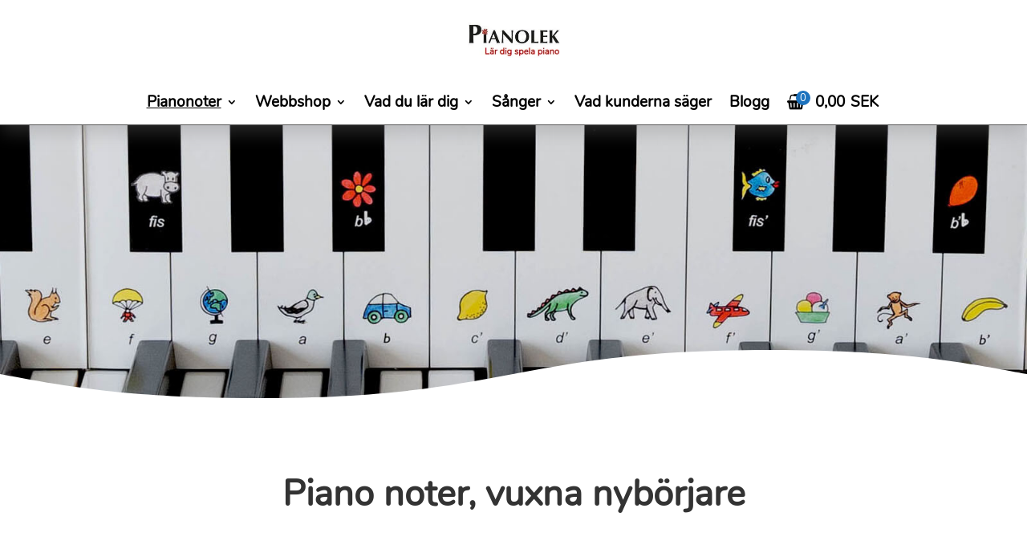

--- FILE ---
content_type: text/html; charset=UTF-8
request_url: https://pianolek.se/pianonoter/piano-noter-vuxna-nyborjare/
body_size: 49698
content:
<!DOCTYPE html>
<html lang="sv">
<head>
	<meta charset="UTF-8" />
<meta http-equiv="X-UA-Compatible" content="IE=edge">
	<link rel="pingback" href="https://pianolek.se/xmlrpc.php" />

	<script type="text/javascript">
		document.documentElement.className = 'js';
	</script>
	
	<meta name='robots' content='index, follow, max-image-preview:large, max-snippet:-1, max-video-preview:-1' />

<!-- Google Tag Manager for WordPress by gtm4wp.com -->
<script data-cfasync="false" data-pagespeed-no-defer>
	var gtm4wp_datalayer_name = "dataLayer";
	var dataLayer = dataLayer || [];
	const gtm4wp_use_sku_instead = 1;
	const gtm4wp_currency = 'SEK';
	const gtm4wp_product_per_impression = false;
	const gtm4wp_clear_ecommerce = false;
	const gtm4wp_datalayer_max_timeout = 2000;

	const gtm4wp_scrollerscript_debugmode         = false;
	const gtm4wp_scrollerscript_callbacktime      = 100;
	const gtm4wp_scrollerscript_readerlocation    = 150;
	const gtm4wp_scrollerscript_contentelementid  = "content";
	const gtm4wp_scrollerscript_scannertime       = 60;
</script>
<!-- End Google Tag Manager for WordPress by gtm4wp.com -->
	<!-- This site is optimized with the Yoast SEO plugin v26.5 - https://yoast.com/wordpress/plugins/seo/ -->
	<meta name="viewport" content="width=device-width, initial-scale=1.0, maximum-scale=2.0, user-scalable=1" /><title>Piano noter för vuxna nybörjare | Pianolek</title><link rel="preload" href="/wp-content/themes/Divi-Child/logo/logo-mobile.jpg" as="image" fetchpriority="high"><link rel="preload" href="https://pianolek.se/images/spela-piano-veronica.jpg" as="image" imagesrcset="https://pianolek.se/images/spela-piano-veronica.jpg 1080w,  https://pianolek.se/wp-content/webp-express/webp-images/doc-root/images/spela-piano-veronica-925x654.jpg.webp 925w,  https://pianolek.se/wp-content/webp-express/webp-images/doc-root/images/spela-piano-veronica-567x401.jpg.webp 567w,  https://pianolek.se/wp-content/webp-express/webp-images/doc-root/images/spela-piano-veronica-356x252.jpg.webp 356w,  https://pianolek.se/wp-content/webp-express/webp-images/doc-root/images/spela-piano-veronica-250x177.jpg.webp 250w,  https://pianolek.se/wp-content/webp-express/webp-images/doc-root/images/spela-piano-veronica-437x309.jpg.webp 437w,  https://pianolek.se/wp-content/webp-express/webp-images/doc-root/images/spela-piano-veronica-277x196.jpg.webp 277w,  https://pianolek.se/wp-content/webp-express/webp-images/doc-root/images/spela-piano-veronica-210x149.jpg.webp 210w,  https://pianolek.se/wp-content/webp-express/webp-images/doc-root/images/spela-piano-veronica-208x147.jpg.webp 208w,  https://pianolek.se/wp-content/webp-express/webp-images/doc-root/images/spela-piano-veronica-510x361.jpg.webp 510w" imagesizes="(max-width: 1080px) 100vw, 1080px" fetchpriority="high"><link rel="preload" href="https://pianolek.se/images/spela-piano-amazing-grace.jpg" as="image" imagesrcset="https://pianolek.se/images/spela-piano-amazing-grace.jpg 1080w,  https://pianolek.se/wp-content/webp-express/webp-images/doc-root/images/spela-piano-amazing-grace-925x654.jpg.webp 925w,  https://pianolek.se/wp-content/webp-express/webp-images/doc-root/images/spela-piano-amazing-grace-567x401.jpg.webp 567w,  https://pianolek.se/wp-content/webp-express/webp-images/doc-root/images/spela-piano-amazing-grace-356x252.jpg.webp 356w,  https://pianolek.se/wp-content/webp-express/webp-images/doc-root/images/spela-piano-amazing-grace-250x177.jpg.webp 250w,  https://pianolek.se/wp-content/webp-express/webp-images/doc-root/images/spela-piano-amazing-grace-437x309.jpg.webp 437w,  https://pianolek.se/wp-content/webp-express/webp-images/doc-root/images/spela-piano-amazing-grace-277x196.jpg.webp 277w,  https://pianolek.se/wp-content/webp-express/webp-images/doc-root/images/spela-piano-amazing-grace-210x149.jpg.webp 210w,  https://pianolek.se/wp-content/webp-express/webp-images/doc-root/images/spela-piano-amazing-grace-208x147.jpg.webp 208w,  https://pianolek.se/wp-content/webp-express/webp-images/doc-root/images/spela-piano-amazing-grace-510x361.jpg.webp 510w" imagesizes="(max-width: 1080px) 100vw, 1080px" fetchpriority="high">
	<meta name="description" content="Pianoleks pedagogiska figurvärld lämpar sig också väl för vuxna som drömmer om att få lära sig spela piano. Spela t.ex. Veronica och Mamma Mia" />
	<link rel="canonical" href="https://pianolek.se/pianonoter/piano-noter-vuxna-nyborjare/" />
	<script type="application/ld+json" class="yoast-schema-graph">{"@context":"https://schema.org","@graph":[{"@type":"WebPage","@id":"https://pianolek.se/pianonoter/piano-noter-vuxna-nyborjare/","isPartOf":{"@id":"https://pianolek.se/#website"},"datePublished":"2018-05-02T14:50:26+00:00","dateModified":"2025-12-29T11:41:37+00:00","breadcrumb":{"@id":"https://pianolek.se/pianonoter/piano-noter-vuxna-nyborjare/#breadcrumb"},"inLanguage":"sv-SE","potentialAction":[{"@type":"ReadAction","target":["https://pianolek.se/pianonoter/piano-noter-vuxna-nyborjare/"]}]},{"@type":"BreadcrumbList","@id":"https://pianolek.se/pianonoter/piano-noter-vuxna-nyborjare/#breadcrumb","itemListElement":[{"@type":"ListItem","position":1,"name":"Forside","item":"https://pianolek.se/"},{"@type":"ListItem","position":2,"name":"Piano noter, vuxna nybörjare"}]},{"@type":"WebSite","@id":"https://pianolek.se/#website","url":"https://pianolek.se/","name":"Pianolek","description":"Lär dig spela piano","publisher":{"@id":"https://pianolek.se/#/schema/person/66b87bcfd4cc5ba986f8094c7428c40e"},"potentialAction":[{"@type":"SearchAction","target":{"@type":"EntryPoint","urlTemplate":"https://pianolek.se/?s={search_term_string}"},"query-input":{"@type":"PropertyValueSpecification","valueRequired":true,"valueName":"search_term_string"}}],"inLanguage":"sv-SE"},{"@type":["Person","Organization"],"@id":"https://pianolek.se/#/schema/person/66b87bcfd4cc5ba986f8094c7428c40e","name":"Pernille Holm Kofod","logo":{"@id":"https://pianolek.se/#/schema/person/image/"},"sameAs":["https://pianolek.se/pianonoter/om-forlaget-edition-doremi/"]}]}</script>
	<!-- / Yoast SEO plugin. -->


<meta content="Divi Child Theme v." name="generator"/><link rel='stylesheet' id='shipmondo-service-point-selector-block-style-css' href='https://pianolek.se/wp-content/plugins/pakkelabels-for-woocommerce/public/build/blocks/service-point-selector/style-view.css?ver=4ffe73d575440c93dfc0' type='text/css' media='all' />
<link rel='stylesheet' id='dica-builder-styles-css' href='https://pianolek.se/wp-content/plugins/dg-divi-carousel/assets/css/dica-builder.css?ver=3.0.0' type='text/css' media='all' />
<link rel='stylesheet' id='dica-lightbox-styles-css' href='https://pianolek.se/wp-content/plugins/dg-divi-carousel/styles/light-box-styles.css?ver=3.0.0' type='text/css' media='all' />
<link rel='stylesheet' id='swipe-style-css' href='https://pianolek.se/wp-content/plugins/dg-divi-carousel/styles/swiper.min.css?ver=3.0.0' type='text/css' media='all' />
<link rel='stylesheet' id='dmpro_general_style-css' href='https://pianolek.se/wp-content/plugins/divi-modules-pro/public/css/general.css?ver=1.0.0' type='text/css' media='all' />
<style id='dmpro_general_style-inline-css' type='text/css'>
@media (min-width: 981px) {#dmpro-mediaquery-state { z-index:1; }}@media (max-width: 980px) and (min-width: 769px){#dmpro-mediaquery-state { z-index:2; }}@media (max-width: 768px) and (min-width: 401px){#dmpro-mediaquery-state { z-index:2; }}@media (max-width: 400px){#dmpro-mediaquery-state { z-index:3; }}
</style>
<link rel='stylesheet' id='brands-styles-css' href='https://pianolek.se/wp-content/plugins/woocommerce/assets/css/brands.css?ver=10.3.7' type='text/css' media='all' />
<link rel='stylesheet' id='xoo-wsc-fonts-css' href='https://pianolek.se/wp-content/plugins/side-cart-woocommerce/assets/css/xoo-wsc-fonts.css?ver=2.7.2' type='text/css' media='all' />
<link rel='stylesheet' id='xoo-wsc-style-css' href='https://pianolek.se/wp-content/plugins/side-cart-woocommerce/assets/css/xoo-wsc-style.css?ver=2.7.2' type='text/css' media='all' />
<style id='xoo-wsc-style-inline-css' type='text/css'>




.xoo-wsc-ft-buttons-cont a.xoo-wsc-ft-btn, .xoo-wsc-container .xoo-wsc-btn {
	background-color: #1e73be;
	color: #ffffff;
	border: 1px solid #ffffff;
	padding: 10px 20px;
}

.xoo-wsc-ft-buttons-cont a.xoo-wsc-ft-btn:hover, .xoo-wsc-container .xoo-wsc-btn:hover {
	background-color: #54b54f;
	color: #ffffff;
	border: 1px solid #000000;
}

 

.xoo-wsc-footer{
	background-color: #ffffff;
	color: #000000;
	padding: 10px 10px;
	box-shadow: 0 -1px 10px #0000001a;
}

.xoo-wsc-footer, .xoo-wsc-footer a, .xoo-wsc-footer .amount{
	font-size: 17px;
}

.xoo-wsc-btn .amount{
	color: #ffffff}

.xoo-wsc-btn:hover .amount{
	color: #ffffff;
}

.xoo-wsc-ft-buttons-cont{
	grid-template-columns: auto;
}

.xoo-wsc-basket{
	bottom: 15px;
	right: 15px;
	background-color: #ffffff;
	color: #1e73be;
	box-shadow: 4px 4px 16px #675b5b;
	border-radius: 14px;
	display: none;
	width: 70px;
	height: 70px;
}


.xoo-wsc-bki{
	font-size: 36px}

.xoo-wsc-items-count{
	top: -9px;
	left: -8px;
}

.xoo-wsc-items-count, .xoo-wsch-items-count{
	background-color: #000000;
	color: #ffffff;
}

.xoo-wsc-container, .xoo-wsc-slider{
	max-width: 500px;
	right: -500px;
	top: 0;bottom: 0;
	bottom: 0;
	font-family: }


.xoo-wsc-cart-active .xoo-wsc-container, .xoo-wsc-slider-active .xoo-wsc-slider{
	right: 0;
}


.xoo-wsc-cart-active .xoo-wsc-basket{
	right: 500px;
}

.xoo-wsc-slider{
	right: -500px;
}

span.xoo-wsch-close {
    font-size: 25px;
}

	.xoo-wsch-top{
		justify-content: center;
	}
	span.xoo-wsch-close {
	    right: 10px;
	}

.xoo-wsch-text{
	font-size: 20px;
}

.xoo-wsc-header{
	color: #ffffff;
	background-color: #1e73be;
	border-bottom: 2px solid #eee;
	padding: 15px 15px;
}


.xoo-wsc-body{
	background-color: #f8f9fa;
}

.xoo-wsc-products:not(.xoo-wsc-pattern-card), .xoo-wsc-products:not(.xoo-wsc-pattern-card) span.amount, .xoo-wsc-products:not(.xoo-wsc-pattern-card) a{
	font-size: 16px;
	color: #000000;
}

.xoo-wsc-products:not(.xoo-wsc-pattern-card) .xoo-wsc-product{
	padding: 5px 5px;
	margin: 10px 10px;
	border-radius: 5px;
	box-shadow: 0 2px 2px #00000005;
	background-color: #ffffff;
}

.xoo-wsc-sum-col{
	justify-content: center;
}


/** Shortcode **/
.xoo-wsc-sc-count{
	background-color: #000000;
	color: #ffffff;
}

.xoo-wsc-sc-bki{
	font-size: 28px;
	color: #000000;
}
.xoo-wsc-sc-cont{
	color: #000000;
}

.added_to_cart{
	display: none!important;
}

.xoo-wsc-product dl.variation {
	display: block;
}


.xoo-wsc-product-cont{
	padding: 10px 10px;
}

.xoo-wsc-products:not(.xoo-wsc-pattern-card) .xoo-wsc-img-col{
	width: 28%;
}

.xoo-wsc-pattern-card .xoo-wsc-img-col img{
	max-width: 100%;
	height: auto;
}

.xoo-wsc-products:not(.xoo-wsc-pattern-card) .xoo-wsc-sum-col{
	width: 72%;
}

.xoo-wsc-pattern-card .xoo-wsc-product-cont{
	width: 50% 
}

@media only screen and (max-width: 600px) {
	.xoo-wsc-pattern-card .xoo-wsc-product-cont  {
		width: 50%;
	}
}


.xoo-wsc-pattern-card .xoo-wsc-product{
	border: 0;
	box-shadow: 0px 10px 15px -12px #0000001a;
}


.xoo-wsc-sm-front{
	background-color: #eee;
}
.xoo-wsc-pattern-card, .xoo-wsc-sm-front{
	border-bottom-left-radius: 5px;
	border-bottom-right-radius: 5px;
}
.xoo-wsc-pattern-card, .xoo-wsc-img-col img, .xoo-wsc-img-col, .xoo-wsc-sm-back-cont{
	border-top-left-radius: 5px;
	border-top-right-radius: 5px;
}
.xoo-wsc-sm-back{
	background-color: #fff;
}
.xoo-wsc-pattern-card, .xoo-wsc-pattern-card a, .xoo-wsc-pattern-card .amount{
	font-size: 16px;
}

.xoo-wsc-sm-front, .xoo-wsc-sm-front a, .xoo-wsc-sm-front .amount{
	color: #000;
}

.xoo-wsc-sm-back, .xoo-wsc-sm-back a, .xoo-wsc-sm-back .amount{
	color: #000;
}


.magictime {
    animation-duration: 0.5s;
}



span.xoo-wsch-items-count{
	height: 20px;
	line-height: 20px;
	width: 20px;
}

span.xoo-wsch-icon{
	font-size: 30px
}

.xoo-wsc-smr-del{
	font-size: 16px
}
</style>
<style id='divi-style-parent-inline-inline-css' type='text/css'>
/*!
Theme Name: Divi
Theme URI: http://www.elegantthemes.com/gallery/divi/
Version: 4.27.5
Description: Smart. Flexible. Beautiful. Divi is the most powerful theme in our collection.
Author: Elegant Themes
Author URI: http://www.elegantthemes.com
License: GNU General Public License v2
License URI: http://www.gnu.org/licenses/gpl-2.0.html
*/

a,abbr,acronym,address,applet,b,big,blockquote,body,center,cite,code,dd,del,dfn,div,dl,dt,em,fieldset,font,form,h1,h2,h3,h4,h5,h6,html,i,iframe,img,ins,kbd,label,legend,li,object,ol,p,pre,q,s,samp,small,span,strike,strong,sub,sup,tt,u,ul,var{margin:0;padding:0;border:0;outline:0;font-size:100%;-ms-text-size-adjust:100%;-webkit-text-size-adjust:100%;vertical-align:baseline;background:transparent}body{line-height:1}ol,ul{list-style:none}blockquote,q{quotes:none}blockquote:after,blockquote:before,q:after,q:before{content:"";content:none}blockquote{margin:20px 0 30px;border-left:5px solid;padding-left:20px}:focus{outline:0}del{text-decoration:line-through}pre{overflow:auto;padding:10px}figure{margin:0}table{border-collapse:collapse;border-spacing:0}article,aside,footer,header,hgroup,nav,section{display:block}body{font-family:Open Sans,Arial,sans-serif;font-size:14px;color:#666;background-color:#fff;line-height:1.7em;font-weight:500;-webkit-font-smoothing:antialiased;-moz-osx-font-smoothing:grayscale}body.page-template-page-template-blank-php #page-container{padding-top:0!important}body.et_cover_background{background-size:cover!important;background-position:top!important;background-repeat:no-repeat!important;background-attachment:fixed}a{color:#2ea3f2}a,a:hover{text-decoration:none}p{padding-bottom:1em}p:not(.has-background):last-of-type{padding-bottom:0}p.et_normal_padding{padding-bottom:1em}strong{font-weight:700}cite,em,i{font-style:italic}code,pre{font-family:Courier New,monospace;margin-bottom:10px}ins{text-decoration:none}sub,sup{height:0;line-height:1;position:relative;vertical-align:baseline}sup{bottom:.8em}sub{top:.3em}dl{margin:0 0 1.5em}dl dt{font-weight:700}dd{margin-left:1.5em}blockquote p{padding-bottom:0}embed,iframe,object,video{max-width:100%}h1,h2,h3,h4,h5,h6{color:#333;padding-bottom:10px;line-height:1em;font-weight:500}h1 a,h2 a,h3 a,h4 a,h5 a,h6 a{color:inherit}h1{font-size:30px}h2{font-size:26px}h3{font-size:22px}h4{font-size:18px}h5{font-size:16px}h6{font-size:14px}input{-webkit-appearance:none}input[type=checkbox]{-webkit-appearance:checkbox}input[type=radio]{-webkit-appearance:radio}input.text,input.title,input[type=email],input[type=password],input[type=tel],input[type=text],select,textarea{background-color:#fff;border:1px solid #bbb;padding:2px;color:#4e4e4e}input.text:focus,input.title:focus,input[type=text]:focus,select:focus,textarea:focus{border-color:#2d3940;color:#3e3e3e}input.text,input.title,input[type=text],select,textarea{margin:0}textarea{padding:4px}button,input,select,textarea{font-family:inherit}img{max-width:100%;height:auto}.clear{clear:both}br.clear{margin:0;padding:0}.pagination{clear:both}#et_search_icon:hover,.et-social-icon a:hover,.et_password_protected_form .et_submit_button,.form-submit .et_pb_buttontton.alt.disabled,.nav-single a,.posted_in a{color:#2ea3f2}.et-search-form,blockquote{border-color:#2ea3f2}#main-content{background-color:#fff}.container{width:80%;max-width:1080px;margin:auto;position:relative}body:not(.et-tb) #main-content .container,body:not(.et-tb-has-header) #main-content .container{padding-top:58px}.et_full_width_page #main-content .container:before{display:none}.main_title{margin-bottom:20px}.et_password_protected_form .et_submit_button:hover,.form-submit .et_pb_button:hover{background:rgba(0,0,0,.05)}.et_button_icon_visible .et_pb_button{padding-right:2em;padding-left:.7em}.et_button_icon_visible .et_pb_button:after{opacity:1;margin-left:0}.et_button_left .et_pb_button:hover:after{left:.15em}.et_button_left .et_pb_button:after{margin-left:0;left:1em}.et_button_icon_visible.et_button_left .et_pb_button,.et_button_left .et_pb_button:hover,.et_button_left .et_pb_module .et_pb_button:hover{padding-left:2em;padding-right:.7em}.et_button_icon_visible.et_button_left .et_pb_button:after,.et_button_left .et_pb_button:hover:after{left:.15em}.et_password_protected_form .et_submit_button:hover,.form-submit .et_pb_button:hover{padding:.3em 1em}.et_button_no_icon .et_pb_button:after{display:none}.et_button_no_icon.et_button_icon_visible.et_button_left .et_pb_button,.et_button_no_icon.et_button_left .et_pb_button:hover,.et_button_no_icon .et_pb_button,.et_button_no_icon .et_pb_button:hover{padding:.3em 1em!important}.et_button_custom_icon .et_pb_button:after{line-height:1.7em}.et_button_custom_icon.et_button_icon_visible .et_pb_button:after,.et_button_custom_icon .et_pb_button:hover:after{margin-left:.3em}#left-area .post_format-post-format-gallery .wp-block-gallery:first-of-type{padding:0;margin-bottom:-16px}.entry-content table:not(.variations){border:1px solid #eee;margin:0 0 15px;text-align:left;width:100%}.entry-content thead th,.entry-content tr th{color:#555;font-weight:700;padding:9px 24px}.entry-content tr td{border-top:1px solid #eee;padding:6px 24px}#left-area ul,.entry-content ul,.et-l--body ul,.et-l--footer ul,.et-l--header ul{list-style-type:disc;padding:0 0 23px 1em;line-height:26px}#left-area ol,.entry-content ol,.et-l--body ol,.et-l--footer ol,.et-l--header ol{list-style-type:decimal;list-style-position:inside;padding:0 0 23px;line-height:26px}#left-area ul li ul,.entry-content ul li ol{padding:2px 0 2px 20px}#left-area ol li ul,.entry-content ol li ol,.et-l--body ol li ol,.et-l--footer ol li ol,.et-l--header ol li ol{padding:2px 0 2px 35px}#left-area ul.wp-block-gallery{display:-webkit-box;display:-ms-flexbox;display:flex;-ms-flex-wrap:wrap;flex-wrap:wrap;list-style-type:none;padding:0}#left-area ul.products{padding:0!important;line-height:1.7!important;list-style:none!important}.gallery-item a{display:block}.gallery-caption,.gallery-item a{width:90%}#wpadminbar{z-index:100001}#left-area .post-meta{font-size:14px;padding-bottom:15px}#left-area .post-meta a{text-decoration:none;color:#666}#left-area .et_featured_image{padding-bottom:7px}.single .post{padding-bottom:25px}body.single .et_audio_content{margin-bottom:-6px}.nav-single a{text-decoration:none;color:#2ea3f2;font-size:14px;font-weight:400}.nav-previous{float:left}.nav-next{float:right}.et_password_protected_form p input{background-color:#eee;border:none!important;width:100%!important;border-radius:0!important;font-size:14px;color:#999!important;padding:16px!important;-webkit-box-sizing:border-box;box-sizing:border-box}.et_password_protected_form label{display:none}.et_password_protected_form .et_submit_button{font-family:inherit;display:block;float:right;margin:8px auto 0;cursor:pointer}.post-password-required p.nocomments.container{max-width:100%}.post-password-required p.nocomments.container:before{display:none}.aligncenter,div.post .new-post .aligncenter{display:block;margin-left:auto;margin-right:auto}.wp-caption{border:1px solid #ddd;text-align:center;background-color:#f3f3f3;margin-bottom:10px;max-width:96%;padding:8px}.wp-caption.alignleft{margin:0 30px 20px 0}.wp-caption.alignright{margin:0 0 20px 30px}.wp-caption img{margin:0;padding:0;border:0}.wp-caption p.wp-caption-text{font-size:12px;padding:0 4px 5px;margin:0}.alignright{float:right}.alignleft{float:left}img.alignleft{display:inline;float:left;margin-right:15px}img.alignright{display:inline;float:right;margin-left:15px}.page.et_pb_pagebuilder_layout #main-content{background-color:transparent}body #main-content .et_builder_inner_content>h1,body #main-content .et_builder_inner_content>h2,body #main-content .et_builder_inner_content>h3,body #main-content .et_builder_inner_content>h4,body #main-content .et_builder_inner_content>h5,body #main-content .et_builder_inner_content>h6{line-height:1.4em}body #main-content .et_builder_inner_content>p{line-height:1.7em}.wp-block-pullquote{margin:20px 0 30px}.wp-block-pullquote.has-background blockquote{border-left:none}.wp-block-group.has-background{padding:1.5em 1.5em .5em}@media (min-width:981px){#left-area{width:79.125%;padding-bottom:23px}#main-content .container:before{content:"";position:absolute;top:0;height:100%;width:1px;background-color:#e2e2e2}.et_full_width_page #left-area,.et_no_sidebar #left-area{float:none;width:100%!important}.et_full_width_page #left-area{padding-bottom:0}.et_no_sidebar #main-content .container:before{display:none}}@media (max-width:980px){#page-container{padding-top:80px}.et-tb #page-container,.et-tb-has-header #page-container{padding-top:0!important}#left-area,#sidebar{width:100%!important}#main-content .container:before{display:none!important}.et_full_width_page .et_gallery_item:nth-child(4n+1){clear:none}}@media print{#page-container{padding-top:0!important}}#wp-admin-bar-et-use-visual-builder a:before{font-family:ETmodules!important;content:"\e625";font-size:30px!important;width:28px;margin-top:-3px;color:#974df3!important}#wp-admin-bar-et-use-visual-builder:hover a:before{color:#fff!important}#wp-admin-bar-et-use-visual-builder:hover a,#wp-admin-bar-et-use-visual-builder a:hover{transition:background-color .5s ease;-webkit-transition:background-color .5s ease;-moz-transition:background-color .5s ease;background-color:#7e3bd0!important;color:#fff!important}* html .clearfix,:first-child+html .clearfix{zoom:1}.iphone .et_pb_section_video_bg video::-webkit-media-controls-start-playback-button{display:none!important;-webkit-appearance:none}.et_mobile_device .et_pb_section_parallax .et_pb_parallax_css{background-attachment:scroll}.et-social-facebook a.icon:before{content:"\e093"}.et-social-twitter a.icon:before{content:"\e094"}.et-social-google-plus a.icon:before{content:"\e096"}.et-social-instagram a.icon:before{content:"\e09a"}.et-social-rss a.icon:before{content:"\e09e"}.ai1ec-single-event:after{content:" ";display:table;clear:both}.evcal_event_details .evcal_evdata_cell .eventon_details_shading_bot.eventon_details_shading_bot{z-index:3}.wp-block-divi-layout{margin-bottom:1em}*{-webkit-box-sizing:border-box;box-sizing:border-box}#et-info-email:before,#et-info-phone:before,#et_search_icon:before,.comment-reply-link:after,.et-cart-info span:before,.et-pb-arrow-next:before,.et-pb-arrow-prev:before,.et-social-icon a:before,.et_audio_container .mejs-playpause-button button:before,.et_audio_container .mejs-volume-button button:before,.et_overlay:before,.et_password_protected_form .et_submit_button:after,.et_pb_button:after,.et_pb_contact_reset:after,.et_pb_contact_submit:after,.et_pb_font_icon:before,.et_pb_newsletter_button:after,.et_pb_pricing_table_button:after,.et_pb_promo_button:after,.et_pb_testimonial:before,.et_pb_toggle_title:before,.form-submit .et_pb_button:after,.mobile_menu_bar:before,a.et_pb_more_button:after{font-family:ETmodules!important;speak:none;font-style:normal;font-weight:400;-webkit-font-feature-settings:normal;font-feature-settings:normal;font-variant:normal;text-transform:none;line-height:1;-webkit-font-smoothing:antialiased;-moz-osx-font-smoothing:grayscale;text-shadow:0 0;direction:ltr}.et-pb-icon,.et_pb_custom_button_icon.et_pb_button:after,.et_pb_login .et_pb_custom_button_icon.et_pb_button:after,.et_pb_woo_custom_button_icon .button.et_pb_custom_button_icon.et_pb_button:after,.et_pb_woo_custom_button_icon .button.et_pb_custom_button_icon.et_pb_button:hover:after{content:attr(data-icon)}.et-pb-icon{font-family:ETmodules;speak:none;font-weight:400;-webkit-font-feature-settings:normal;font-feature-settings:normal;font-variant:normal;text-transform:none;line-height:1;-webkit-font-smoothing:antialiased;font-size:96px;font-style:normal;display:inline-block;-webkit-box-sizing:border-box;box-sizing:border-box;direction:ltr}#et-ajax-saving{display:none;-webkit-transition:background .3s,-webkit-box-shadow .3s;transition:background .3s,-webkit-box-shadow .3s;transition:background .3s,box-shadow .3s;transition:background .3s,box-shadow .3s,-webkit-box-shadow .3s;-webkit-box-shadow:rgba(0,139,219,.247059) 0 0 60px;box-shadow:0 0 60px rgba(0,139,219,.247059);position:fixed;top:50%;left:50%;width:50px;height:50px;background:#fff;border-radius:50px;margin:-25px 0 0 -25px;z-index:999999;text-align:center}#et-ajax-saving img{margin:9px}.et-safe-mode-indicator,.et-safe-mode-indicator:focus,.et-safe-mode-indicator:hover{-webkit-box-shadow:0 5px 10px rgba(41,196,169,.15);box-shadow:0 5px 10px rgba(41,196,169,.15);background:#29c4a9;color:#fff;font-size:14px;font-weight:600;padding:12px;line-height:16px;border-radius:3px;position:fixed;bottom:30px;right:30px;z-index:999999;text-decoration:none;font-family:Open Sans,sans-serif;-webkit-font-smoothing:antialiased;-moz-osx-font-smoothing:grayscale}.et_pb_button{font-size:20px;font-weight:500;padding:.3em 1em;line-height:1.7em!important;background-color:transparent;background-size:cover;background-position:50%;background-repeat:no-repeat;border:2px solid;border-radius:3px;-webkit-transition-duration:.2s;transition-duration:.2s;-webkit-transition-property:all!important;transition-property:all!important}.et_pb_button,.et_pb_button_inner{position:relative}.et_pb_button:hover,.et_pb_module .et_pb_button:hover{border:2px solid transparent;padding:.3em 2em .3em .7em}.et_pb_button:hover{background-color:hsla(0,0%,100%,.2)}.et_pb_bg_layout_light.et_pb_button:hover,.et_pb_bg_layout_light .et_pb_button:hover{background-color:rgba(0,0,0,.05)}.et_pb_button:after,.et_pb_button:before{font-size:32px;line-height:1em;content:"\35";opacity:0;position:absolute;margin-left:-1em;-webkit-transition:all .2s;transition:all .2s;text-transform:none;-webkit-font-feature-settings:"kern" off;font-feature-settings:"kern" off;font-variant:none;font-style:normal;font-weight:400;text-shadow:none}.et_pb_button.et_hover_enabled:hover:after,.et_pb_button.et_pb_hovered:hover:after{-webkit-transition:none!important;transition:none!important}.et_pb_button:before{display:none}.et_pb_button:hover:after{opacity:1;margin-left:0}.et_pb_column_1_3 h1,.et_pb_column_1_4 h1,.et_pb_column_1_5 h1,.et_pb_column_1_6 h1,.et_pb_column_2_5 h1{font-size:26px}.et_pb_column_1_3 h2,.et_pb_column_1_4 h2,.et_pb_column_1_5 h2,.et_pb_column_1_6 h2,.et_pb_column_2_5 h2{font-size:23px}.et_pb_column_1_3 h3,.et_pb_column_1_4 h3,.et_pb_column_1_5 h3,.et_pb_column_1_6 h3,.et_pb_column_2_5 h3{font-size:20px}.et_pb_column_1_3 h4,.et_pb_column_1_4 h4,.et_pb_column_1_5 h4,.et_pb_column_1_6 h4,.et_pb_column_2_5 h4{font-size:18px}.et_pb_column_1_3 h5,.et_pb_column_1_4 h5,.et_pb_column_1_5 h5,.et_pb_column_1_6 h5,.et_pb_column_2_5 h5{font-size:16px}.et_pb_column_1_3 h6,.et_pb_column_1_4 h6,.et_pb_column_1_5 h6,.et_pb_column_1_6 h6,.et_pb_column_2_5 h6{font-size:15px}.et_pb_bg_layout_dark,.et_pb_bg_layout_dark h1,.et_pb_bg_layout_dark h2,.et_pb_bg_layout_dark h3,.et_pb_bg_layout_dark h4,.et_pb_bg_layout_dark h5,.et_pb_bg_layout_dark h6{color:#fff!important}.et_pb_module.et_pb_text_align_left{text-align:left}.et_pb_module.et_pb_text_align_center{text-align:center}.et_pb_module.et_pb_text_align_right{text-align:right}.et_pb_module.et_pb_text_align_justified{text-align:justify}.clearfix:after{visibility:hidden;display:block;font-size:0;content:" ";clear:both;height:0}.et_pb_bg_layout_light .et_pb_more_button{color:#2ea3f2}.et_builder_inner_content{position:relative;z-index:1}header .et_builder_inner_content{z-index:2}.et_pb_css_mix_blend_mode_passthrough{mix-blend-mode:unset!important}.et_pb_image_container{margin:-20px -20px 29px}.et_pb_module_inner{position:relative}.et_hover_enabled_preview{z-index:2}.et_hover_enabled:hover{position:relative;z-index:2}.et_pb_all_tabs,.et_pb_module,.et_pb_posts_nav a,.et_pb_tab,.et_pb_with_background{position:relative;background-size:cover;background-position:50%;background-repeat:no-repeat}.et_pb_background_mask,.et_pb_background_pattern{bottom:0;left:0;position:absolute;right:0;top:0}.et_pb_background_mask{background-size:calc(100% + 2px) calc(100% + 2px);background-repeat:no-repeat;background-position:50%;overflow:hidden}.et_pb_background_pattern{background-position:0 0;background-repeat:repeat}.et_pb_with_border{position:relative;border:0 solid #333}.post-password-required .et_pb_row{padding:0;width:100%}.post-password-required .et_password_protected_form{min-height:0}body.et_pb_pagebuilder_layout.et_pb_show_title .post-password-required .et_password_protected_form h1,body:not(.et_pb_pagebuilder_layout) .post-password-required .et_password_protected_form h1{display:none}.et_pb_no_bg{padding:0!important}.et_overlay.et_pb_inline_icon:before,.et_pb_inline_icon:before{content:attr(data-icon)}.et_pb_more_button{color:inherit;text-shadow:none;text-decoration:none;display:inline-block;margin-top:20px}.et_parallax_bg_wrap{overflow:hidden;position:absolute;top:0;right:0;bottom:0;left:0}.et_parallax_bg{background-repeat:no-repeat;background-position:top;background-size:cover;position:absolute;bottom:0;left:0;width:100%;height:100%;display:block}.et_parallax_bg.et_parallax_bg__hover,.et_parallax_bg.et_parallax_bg_phone,.et_parallax_bg.et_parallax_bg_tablet,.et_parallax_gradient.et_parallax_gradient__hover,.et_parallax_gradient.et_parallax_gradient_phone,.et_parallax_gradient.et_parallax_gradient_tablet,.et_pb_section_parallax_hover:hover .et_parallax_bg:not(.et_parallax_bg__hover),.et_pb_section_parallax_hover:hover .et_parallax_gradient:not(.et_parallax_gradient__hover){display:none}.et_pb_section_parallax_hover:hover .et_parallax_bg.et_parallax_bg__hover,.et_pb_section_parallax_hover:hover .et_parallax_gradient.et_parallax_gradient__hover{display:block}.et_parallax_gradient{bottom:0;display:block;left:0;position:absolute;right:0;top:0}.et_pb_module.et_pb_section_parallax,.et_pb_posts_nav a.et_pb_section_parallax,.et_pb_tab.et_pb_section_parallax{position:relative}.et_pb_section_parallax .et_pb_parallax_css,.et_pb_slides .et_parallax_bg.et_pb_parallax_css{background-attachment:fixed}body.et-bfb .et_pb_section_parallax .et_pb_parallax_css,body.et-bfb .et_pb_slides .et_parallax_bg.et_pb_parallax_css{background-attachment:scroll;bottom:auto}.et_pb_section_parallax.et_pb_column .et_pb_module,.et_pb_section_parallax.et_pb_row .et_pb_column,.et_pb_section_parallax.et_pb_row .et_pb_module{z-index:9;position:relative}.et_pb_more_button:hover:after{opacity:1;margin-left:0}.et_pb_preload .et_pb_section_video_bg,.et_pb_preload>div{visibility:hidden}.et_pb_preload,.et_pb_section.et_pb_section_video.et_pb_preload{position:relative;background:#464646!important}.et_pb_preload:before{content:"";position:absolute;top:50%;left:50%;background:url(https://pianolek.se/wp-content/themes/Divi/includes/builder/styles/images/preloader.gif) no-repeat;border-radius:32px;width:32px;height:32px;margin:-16px 0 0 -16px}.box-shadow-overlay{position:absolute;top:0;left:0;width:100%;height:100%;z-index:10;pointer-events:none}.et_pb_section>.box-shadow-overlay~.et_pb_row{z-index:11}body.safari .section_has_divider{will-change:transform}.et_pb_row>.box-shadow-overlay{z-index:8}.has-box-shadow-overlay{position:relative}.et_clickable{cursor:pointer}.screen-reader-text{border:0;clip:rect(1px,1px,1px,1px);-webkit-clip-path:inset(50%);clip-path:inset(50%);height:1px;margin:-1px;overflow:hidden;padding:0;position:absolute!important;width:1px;word-wrap:normal!important}.et_multi_view_hidden,.et_multi_view_hidden_image{display:none!important}@keyframes multi-view-image-fade{0%{opacity:0}10%{opacity:.1}20%{opacity:.2}30%{opacity:.3}40%{opacity:.4}50%{opacity:.5}60%{opacity:.6}70%{opacity:.7}80%{opacity:.8}90%{opacity:.9}to{opacity:1}}.et_multi_view_image__loading{visibility:hidden}.et_multi_view_image__loaded{-webkit-animation:multi-view-image-fade .5s;animation:multi-view-image-fade .5s}#et-pb-motion-effects-offset-tracker{visibility:hidden!important;opacity:0;position:absolute;top:0;left:0}.et-pb-before-scroll-animation{opacity:0}header.et-l.et-l--header:after{clear:both;display:block;content:""}.et_pb_module{-webkit-animation-timing-function:linear;animation-timing-function:linear;-webkit-animation-duration:.2s;animation-duration:.2s}@-webkit-keyframes fadeBottom{0%{opacity:0;-webkit-transform:translateY(10%);transform:translateY(10%)}to{opacity:1;-webkit-transform:translateY(0);transform:translateY(0)}}@keyframes fadeBottom{0%{opacity:0;-webkit-transform:translateY(10%);transform:translateY(10%)}to{opacity:1;-webkit-transform:translateY(0);transform:translateY(0)}}@-webkit-keyframes fadeLeft{0%{opacity:0;-webkit-transform:translateX(-10%);transform:translateX(-10%)}to{opacity:1;-webkit-transform:translateX(0);transform:translateX(0)}}@keyframes fadeLeft{0%{opacity:0;-webkit-transform:translateX(-10%);transform:translateX(-10%)}to{opacity:1;-webkit-transform:translateX(0);transform:translateX(0)}}@-webkit-keyframes fadeRight{0%{opacity:0;-webkit-transform:translateX(10%);transform:translateX(10%)}to{opacity:1;-webkit-transform:translateX(0);transform:translateX(0)}}@keyframes fadeRight{0%{opacity:0;-webkit-transform:translateX(10%);transform:translateX(10%)}to{opacity:1;-webkit-transform:translateX(0);transform:translateX(0)}}@-webkit-keyframes fadeTop{0%{opacity:0;-webkit-transform:translateY(-10%);transform:translateY(-10%)}to{opacity:1;-webkit-transform:translateX(0);transform:translateX(0)}}@keyframes fadeTop{0%{opacity:0;-webkit-transform:translateY(-10%);transform:translateY(-10%)}to{opacity:1;-webkit-transform:translateX(0);transform:translateX(0)}}@-webkit-keyframes fadeIn{0%{opacity:0}to{opacity:1}}@keyframes fadeIn{0%{opacity:0}to{opacity:1}}.et-waypoint:not(.et_pb_counters){opacity:0}@media (min-width:981px){.et_pb_section.et_section_specialty div.et_pb_row .et_pb_column .et_pb_column .et_pb_module.et-last-child,.et_pb_section.et_section_specialty div.et_pb_row .et_pb_column .et_pb_column .et_pb_module:last-child,.et_pb_section.et_section_specialty div.et_pb_row .et_pb_column .et_pb_row_inner .et_pb_column .et_pb_module.et-last-child,.et_pb_section.et_section_specialty div.et_pb_row .et_pb_column .et_pb_row_inner .et_pb_column .et_pb_module:last-child,.et_pb_section div.et_pb_row .et_pb_column .et_pb_module.et-last-child,.et_pb_section div.et_pb_row .et_pb_column .et_pb_module:last-child{margin-bottom:0}}@media (max-width:980px){.et_overlay.et_pb_inline_icon_tablet:before,.et_pb_inline_icon_tablet:before{content:attr(data-icon-tablet)}.et_parallax_bg.et_parallax_bg_tablet_exist,.et_parallax_gradient.et_parallax_gradient_tablet_exist{display:none}.et_parallax_bg.et_parallax_bg_tablet,.et_parallax_gradient.et_parallax_gradient_tablet{display:block}.et_pb_column .et_pb_module{margin-bottom:30px}.et_pb_row .et_pb_column .et_pb_module.et-last-child,.et_pb_row .et_pb_column .et_pb_module:last-child,.et_section_specialty .et_pb_row .et_pb_column .et_pb_module.et-last-child,.et_section_specialty .et_pb_row .et_pb_column .et_pb_module:last-child{margin-bottom:0}.et_pb_more_button{display:inline-block!important}.et_pb_bg_layout_light_tablet.et_pb_button,.et_pb_bg_layout_light_tablet.et_pb_module.et_pb_button,.et_pb_bg_layout_light_tablet .et_pb_more_button{color:#2ea3f2}.et_pb_bg_layout_light_tablet .et_pb_forgot_password a{color:#666}.et_pb_bg_layout_light_tablet h1,.et_pb_bg_layout_light_tablet h2,.et_pb_bg_layout_light_tablet h3,.et_pb_bg_layout_light_tablet h4,.et_pb_bg_layout_light_tablet h5,.et_pb_bg_layout_light_tablet h6{color:#333!important}.et_pb_module .et_pb_bg_layout_light_tablet.et_pb_button{color:#2ea3f2!important}.et_pb_bg_layout_light_tablet{color:#666!important}.et_pb_bg_layout_dark_tablet,.et_pb_bg_layout_dark_tablet h1,.et_pb_bg_layout_dark_tablet h2,.et_pb_bg_layout_dark_tablet h3,.et_pb_bg_layout_dark_tablet h4,.et_pb_bg_layout_dark_tablet h5,.et_pb_bg_layout_dark_tablet h6{color:#fff!important}.et_pb_bg_layout_dark_tablet.et_pb_button,.et_pb_bg_layout_dark_tablet.et_pb_module.et_pb_button,.et_pb_bg_layout_dark_tablet .et_pb_more_button{color:inherit}.et_pb_bg_layout_dark_tablet .et_pb_forgot_password a{color:#fff}.et_pb_module.et_pb_text_align_left-tablet{text-align:left}.et_pb_module.et_pb_text_align_center-tablet{text-align:center}.et_pb_module.et_pb_text_align_right-tablet{text-align:right}.et_pb_module.et_pb_text_align_justified-tablet{text-align:justify}}@media (max-width:767px){.et_pb_more_button{display:inline-block!important}.et_overlay.et_pb_inline_icon_phone:before,.et_pb_inline_icon_phone:before{content:attr(data-icon-phone)}.et_parallax_bg.et_parallax_bg_phone_exist,.et_parallax_gradient.et_parallax_gradient_phone_exist{display:none}.et_parallax_bg.et_parallax_bg_phone,.et_parallax_gradient.et_parallax_gradient_phone{display:block}.et-hide-mobile{display:none!important}.et_pb_bg_layout_light_phone.et_pb_button,.et_pb_bg_layout_light_phone.et_pb_module.et_pb_button,.et_pb_bg_layout_light_phone .et_pb_more_button{color:#2ea3f2}.et_pb_bg_layout_light_phone .et_pb_forgot_password a{color:#666}.et_pb_bg_layout_light_phone h1,.et_pb_bg_layout_light_phone h2,.et_pb_bg_layout_light_phone h3,.et_pb_bg_layout_light_phone h4,.et_pb_bg_layout_light_phone h5,.et_pb_bg_layout_light_phone h6{color:#333!important}.et_pb_module .et_pb_bg_layout_light_phone.et_pb_button{color:#2ea3f2!important}.et_pb_bg_layout_light_phone{color:#666!important}.et_pb_bg_layout_dark_phone,.et_pb_bg_layout_dark_phone h1,.et_pb_bg_layout_dark_phone h2,.et_pb_bg_layout_dark_phone h3,.et_pb_bg_layout_dark_phone h4,.et_pb_bg_layout_dark_phone h5,.et_pb_bg_layout_dark_phone h6{color:#fff!important}.et_pb_bg_layout_dark_phone.et_pb_button,.et_pb_bg_layout_dark_phone.et_pb_module.et_pb_button,.et_pb_bg_layout_dark_phone .et_pb_more_button{color:inherit}.et_pb_module .et_pb_bg_layout_dark_phone.et_pb_button{color:#fff!important}.et_pb_bg_layout_dark_phone .et_pb_forgot_password a{color:#fff}.et_pb_module.et_pb_text_align_left-phone{text-align:left}.et_pb_module.et_pb_text_align_center-phone{text-align:center}.et_pb_module.et_pb_text_align_right-phone{text-align:right}.et_pb_module.et_pb_text_align_justified-phone{text-align:justify}}@media (max-width:479px){a.et_pb_more_button{display:block}}@media (min-width:768px) and (max-width:980px){[data-et-multi-view-load-tablet-hidden=true]:not(.et_multi_view_swapped){display:none!important}}@media (max-width:767px){[data-et-multi-view-load-phone-hidden=true]:not(.et_multi_view_swapped){display:none!important}}.et_pb_menu.et_pb_menu--style-inline_centered_logo .et_pb_menu__menu nav ul{-webkit-box-pack:center;-ms-flex-pack:center;justify-content:center}@-webkit-keyframes multi-view-image-fade{0%{-webkit-transform:scale(1);transform:scale(1);opacity:1}50%{-webkit-transform:scale(1.01);transform:scale(1.01);opacity:1}to{-webkit-transform:scale(1);transform:scale(1);opacity:1}}
</style>
<style id='divi-dynamic-critical-inline-css' type='text/css'>
@font-face{font-family:ETmodules;font-display:block;src:url(//pianolek.se/wp-content/themes/Divi/core/admin/fonts/modules/all/modules.eot);src:url(//pianolek.se/wp-content/themes/Divi/core/admin/fonts/modules/all/modules.eot?#iefix) format("embedded-opentype"),url(//pianolek.se/wp-content/themes/Divi/core/admin/fonts/modules/all/modules.woff) format("woff"),url(//pianolek.se/wp-content/themes/Divi/core/admin/fonts/modules/all/modules.ttf) format("truetype"),url(//pianolek.se/wp-content/themes/Divi/core/admin/fonts/modules/all/modules.svg#ETmodules) format("svg");font-weight:400;font-style:normal}
@media (min-width:981px){.et_pb_gutters3 .et_pb_column,.et_pb_gutters3.et_pb_row .et_pb_column{margin-right:5.5%}.et_pb_gutters3 .et_pb_column_4_4,.et_pb_gutters3.et_pb_row .et_pb_column_4_4{width:100%}.et_pb_gutters3 .et_pb_column_4_4 .et_pb_module,.et_pb_gutters3.et_pb_row .et_pb_column_4_4 .et_pb_module{margin-bottom:2.75%}.et_pb_gutters3 .et_pb_column_3_4,.et_pb_gutters3.et_pb_row .et_pb_column_3_4{width:73.625%}.et_pb_gutters3 .et_pb_column_3_4 .et_pb_module,.et_pb_gutters3.et_pb_row .et_pb_column_3_4 .et_pb_module{margin-bottom:3.735%}.et_pb_gutters3 .et_pb_column_2_3,.et_pb_gutters3.et_pb_row .et_pb_column_2_3{width:64.833%}.et_pb_gutters3 .et_pb_column_2_3 .et_pb_module,.et_pb_gutters3.et_pb_row .et_pb_column_2_3 .et_pb_module{margin-bottom:4.242%}.et_pb_gutters3 .et_pb_column_3_5,.et_pb_gutters3.et_pb_row .et_pb_column_3_5{width:57.8%}.et_pb_gutters3 .et_pb_column_3_5 .et_pb_module,.et_pb_gutters3.et_pb_row .et_pb_column_3_5 .et_pb_module{margin-bottom:4.758%}.et_pb_gutters3 .et_pb_column_1_2,.et_pb_gutters3.et_pb_row .et_pb_column_1_2{width:47.25%}.et_pb_gutters3 .et_pb_column_1_2 .et_pb_module,.et_pb_gutters3.et_pb_row .et_pb_column_1_2 .et_pb_module{margin-bottom:5.82%}.et_pb_gutters3 .et_pb_column_2_5,.et_pb_gutters3.et_pb_row .et_pb_column_2_5{width:36.7%}.et_pb_gutters3 .et_pb_column_2_5 .et_pb_module,.et_pb_gutters3.et_pb_row .et_pb_column_2_5 .et_pb_module{margin-bottom:7.493%}.et_pb_gutters3 .et_pb_column_1_3,.et_pb_gutters3.et_pb_row .et_pb_column_1_3{width:29.6667%}.et_pb_gutters3 .et_pb_column_1_3 .et_pb_module,.et_pb_gutters3.et_pb_row .et_pb_column_1_3 .et_pb_module{margin-bottom:9.27%}.et_pb_gutters3 .et_pb_column_1_4,.et_pb_gutters3.et_pb_row .et_pb_column_1_4{width:20.875%}.et_pb_gutters3 .et_pb_column_1_4 .et_pb_module,.et_pb_gutters3.et_pb_row .et_pb_column_1_4 .et_pb_module{margin-bottom:13.174%}.et_pb_gutters3 .et_pb_column_1_5,.et_pb_gutters3.et_pb_row .et_pb_column_1_5{width:15.6%}.et_pb_gutters3 .et_pb_column_1_5 .et_pb_module,.et_pb_gutters3.et_pb_row .et_pb_column_1_5 .et_pb_module{margin-bottom:17.628%}.et_pb_gutters3 .et_pb_column_1_6,.et_pb_gutters3.et_pb_row .et_pb_column_1_6{width:12.0833%}.et_pb_gutters3 .et_pb_column_1_6 .et_pb_module,.et_pb_gutters3.et_pb_row .et_pb_column_1_6 .et_pb_module{margin-bottom:22.759%}.et_pb_gutters3 .et_full_width_page.woocommerce-page ul.products li.product{width:20.875%;margin-right:5.5%;margin-bottom:5.5%}.et_pb_gutters3.et_left_sidebar.woocommerce-page #main-content ul.products li.product,.et_pb_gutters3.et_right_sidebar.woocommerce-page #main-content ul.products li.product{width:28.353%;margin-right:7.47%}.et_pb_gutters3.et_left_sidebar.woocommerce-page #main-content ul.products.columns-1 li.product,.et_pb_gutters3.et_right_sidebar.woocommerce-page #main-content ul.products.columns-1 li.product{width:100%;margin-right:0}.et_pb_gutters3.et_left_sidebar.woocommerce-page #main-content ul.products.columns-2 li.product,.et_pb_gutters3.et_right_sidebar.woocommerce-page #main-content ul.products.columns-2 li.product{width:48%;margin-right:4%}.et_pb_gutters3.et_left_sidebar.woocommerce-page #main-content ul.products.columns-2 li:nth-child(2n+2),.et_pb_gutters3.et_right_sidebar.woocommerce-page #main-content ul.products.columns-2 li:nth-child(2n+2){margin-right:0}.et_pb_gutters3.et_left_sidebar.woocommerce-page #main-content ul.products.columns-2 li:nth-child(3n+1),.et_pb_gutters3.et_right_sidebar.woocommerce-page #main-content ul.products.columns-2 li:nth-child(3n+1){clear:none}}
@media (min-width:981px){.et_pb_gutter.et_pb_gutters1 #left-area{width:75%}.et_pb_gutter.et_pb_gutters1 #sidebar{width:25%}.et_pb_gutters1.et_right_sidebar #left-area{padding-right:0}.et_pb_gutters1.et_left_sidebar #left-area{padding-left:0}.et_pb_gutter.et_pb_gutters1.et_right_sidebar #main-content .container:before{right:25%!important}.et_pb_gutter.et_pb_gutters1.et_left_sidebar #main-content .container:before{left:25%!important}.et_pb_gutters1 .et_pb_column,.et_pb_gutters1.et_pb_row .et_pb_column{margin-right:0}.et_pb_gutters1 .et_pb_column_4_4,.et_pb_gutters1.et_pb_row .et_pb_column_4_4{width:100%}.et_pb_gutters1 .et_pb_column_4_4 .et_pb_module,.et_pb_gutters1.et_pb_row .et_pb_column_4_4 .et_pb_module{margin-bottom:0}.et_pb_gutters1 .et_pb_column_3_4,.et_pb_gutters1.et_pb_row .et_pb_column_3_4{width:75%}.et_pb_gutters1 .et_pb_column_3_4 .et_pb_module,.et_pb_gutters1.et_pb_row .et_pb_column_3_4 .et_pb_module{margin-bottom:0}.et_pb_gutters1 .et_pb_column_2_3,.et_pb_gutters1.et_pb_row .et_pb_column_2_3{width:66.667%}.et_pb_gutters1 .et_pb_column_2_3 .et_pb_module,.et_pb_gutters1.et_pb_row .et_pb_column_2_3 .et_pb_module{margin-bottom:0}.et_pb_gutters1 .et_pb_column_3_5,.et_pb_gutters1.et_pb_row .et_pb_column_3_5{width:60%}.et_pb_gutters1 .et_pb_column_3_5 .et_pb_module,.et_pb_gutters1.et_pb_row .et_pb_column_3_5 .et_pb_module{margin-bottom:0}.et_pb_gutters1 .et_pb_column_1_2,.et_pb_gutters1.et_pb_row .et_pb_column_1_2{width:50%}.et_pb_gutters1 .et_pb_column_1_2 .et_pb_module,.et_pb_gutters1.et_pb_row .et_pb_column_1_2 .et_pb_module{margin-bottom:0}.et_pb_gutters1 .et_pb_column_2_5,.et_pb_gutters1.et_pb_row .et_pb_column_2_5{width:40%}.et_pb_gutters1 .et_pb_column_2_5 .et_pb_module,.et_pb_gutters1.et_pb_row .et_pb_column_2_5 .et_pb_module{margin-bottom:0}.et_pb_gutters1 .et_pb_column_1_3,.et_pb_gutters1.et_pb_row .et_pb_column_1_3{width:33.3333%}.et_pb_gutters1 .et_pb_column_1_3 .et_pb_module,.et_pb_gutters1.et_pb_row .et_pb_column_1_3 .et_pb_module{margin-bottom:0}.et_pb_gutters1 .et_pb_column_1_4,.et_pb_gutters1.et_pb_row .et_pb_column_1_4{width:25%}.et_pb_gutters1 .et_pb_column_1_4 .et_pb_module,.et_pb_gutters1.et_pb_row .et_pb_column_1_4 .et_pb_module{margin-bottom:0}.et_pb_gutters1 .et_pb_column_1_5,.et_pb_gutters1.et_pb_row .et_pb_column_1_5{width:20%}.et_pb_gutters1 .et_pb_column_1_5 .et_pb_module,.et_pb_gutters1.et_pb_row .et_pb_column_1_5 .et_pb_module{margin-bottom:0}.et_pb_gutters1 .et_pb_column_1_6,.et_pb_gutters1.et_pb_row .et_pb_column_1_6{width:16.6667%}.et_pb_gutters1 .et_pb_column_1_6 .et_pb_module,.et_pb_gutters1.et_pb_row .et_pb_column_1_6 .et_pb_module{margin-bottom:0}.et_pb_gutters1 .et_full_width_page.woocommerce-page ul.products li.product{width:25%;margin-right:0;margin-bottom:0}.et_pb_gutters1.et_left_sidebar.woocommerce-page #main-content ul.products li.product,.et_pb_gutters1.et_right_sidebar.woocommerce-page #main-content ul.products li.product{width:33.333%;margin-right:0}}@media (max-width:980px){.et_pb_gutters1 .et_pb_column,.et_pb_gutters1 .et_pb_column .et_pb_module,.et_pb_gutters1.et_pb_row .et_pb_column,.et_pb_gutters1.et_pb_row .et_pb_column .et_pb_module{margin-bottom:0}.et_pb_gutters1 .et_pb_row_1-2_1-4_1-4>.et_pb_column.et_pb_column_1_4,.et_pb_gutters1 .et_pb_row_1-4_1-4>.et_pb_column.et_pb_column_1_4,.et_pb_gutters1 .et_pb_row_1-4_1-4_1-2>.et_pb_column.et_pb_column_1_4,.et_pb_gutters1 .et_pb_row_1-5_1-5_3-5>.et_pb_column.et_pb_column_1_5,.et_pb_gutters1 .et_pb_row_3-5_1-5_1-5>.et_pb_column.et_pb_column_1_5,.et_pb_gutters1 .et_pb_row_4col>.et_pb_column.et_pb_column_1_4,.et_pb_gutters1 .et_pb_row_5col>.et_pb_column.et_pb_column_1_5,.et_pb_gutters1.et_pb_row_1-2_1-4_1-4>.et_pb_column.et_pb_column_1_4,.et_pb_gutters1.et_pb_row_1-4_1-4>.et_pb_column.et_pb_column_1_4,.et_pb_gutters1.et_pb_row_1-4_1-4_1-2>.et_pb_column.et_pb_column_1_4,.et_pb_gutters1.et_pb_row_1-5_1-5_3-5>.et_pb_column.et_pb_column_1_5,.et_pb_gutters1.et_pb_row_3-5_1-5_1-5>.et_pb_column.et_pb_column_1_5,.et_pb_gutters1.et_pb_row_4col>.et_pb_column.et_pb_column_1_4,.et_pb_gutters1.et_pb_row_5col>.et_pb_column.et_pb_column_1_5{width:50%;margin-right:0}.et_pb_gutters1 .et_pb_row_1-2_1-6_1-6_1-6>.et_pb_column.et_pb_column_1_6,.et_pb_gutters1 .et_pb_row_1-6_1-6_1-6>.et_pb_column.et_pb_column_1_6,.et_pb_gutters1 .et_pb_row_1-6_1-6_1-6_1-2>.et_pb_column.et_pb_column_1_6,.et_pb_gutters1 .et_pb_row_6col>.et_pb_column.et_pb_column_1_6,.et_pb_gutters1.et_pb_row_1-2_1-6_1-6_1-6>.et_pb_column.et_pb_column_1_6,.et_pb_gutters1.et_pb_row_1-6_1-6_1-6>.et_pb_column.et_pb_column_1_6,.et_pb_gutters1.et_pb_row_1-6_1-6_1-6_1-2>.et_pb_column.et_pb_column_1_6,.et_pb_gutters1.et_pb_row_6col>.et_pb_column.et_pb_column_1_6{width:33.333%;margin-right:0}.et_pb_gutters1 .et_pb_row_1-6_1-6_1-6_1-6>.et_pb_column.et_pb_column_1_6,.et_pb_gutters1.et_pb_row_1-6_1-6_1-6_1-6>.et_pb_column.et_pb_column_1_6{width:50%;margin-right:0}}@media (max-width:767px){.et_pb_gutters1 .et_pb_column,.et_pb_gutters1 .et_pb_column .et_pb_module,.et_pb_gutters1.et_pb_row .et_pb_column,.et_pb_gutters1.et_pb_row .et_pb_column .et_pb_module{margin-bottom:0}}@media (max-width:479px){.et_pb_gutters1 .et_pb_column,.et_pb_gutters1.et_pb_row .et_pb_column{margin:0!important}.et_pb_gutters1 .et_pb_column .et_pb_module,.et_pb_gutters1.et_pb_row .et_pb_column .et_pb_module{margin-bottom:0}}
.product{word-wrap:break-word}@media (max-width:980px){.et_pb_woo_custom_button_icon .et_pb_custom_button_icon.et_pb_button:after{content:attr(data-icon-tablet)}}@media (max-width:767px){.et_pb_woo_custom_button_icon .et_pb_custom_button_icon.et_pb_button:after{content:attr(data-icon-phone)}}.et-dynamic-content-woo a{color:inherit!important;font-family:inherit;font-weight:inherit;font-style:inherit;font-size:inherit;letter-spacing:inherit;line-height:inherit;text-align:inherit;text-shadow:inherit}.woocommerce-page #content input.button:hover .et_pb_widget li a:hover{color:#2ea3f2}.woocommerce.et_pb_pagebuilder_layout div.product div.summary{margin-bottom:0}.et_pb_pagebuilder_layout .rfq_form_wrap:after{content:" ";display:block;visibility:hidden;clear:both;height:0;font-size:0}@media (min-width:981px){.woocommerce-page:not(.et-tb-has-template) .et_pb_shop ul.products li.product:not(.first){clear:none}}@media (min-width:768px) and (max-width:980px){.woocommerce-page ul.products li.product:nth-child(n){margin:0 7.5% 7.5% 0!important;width:28.333%!important;clear:none;float:left!important}.woocommerce-page ul.products li.product:nth-child(3n){margin-right:0!important}.woocommerce-page ul.products li.product:nth-child(3n+1){clear:both}}@media (max-width:767px){.woocommerce-page ul.products li.product:nth-child(n){margin:0 9.5% 9.5% 0!important;width:45.25%!important;clear:none}.woocommerce-page ul.products li.product:nth-child(2n){margin-right:0!important}.woocommerce-page ul.products li.product:nth-child(odd){clear:both}}@media (max-width:479px){.woocommerce-page ul.products li.product:nth-child(n){margin:0 0 11.5%!important;width:100%!important}}
.woocommerce #content input.button.alt:after,.woocommerce #content input.button:after,.woocommerce #respond input#submit.alt:after,.woocommerce #respond input#submit:after,.woocommerce-page #content input.button.alt:after,.woocommerce-page #content input.button:after,.woocommerce-page #respond input#submit.alt:after,.woocommerce-page #respond input#submit:after,.woocommerce-page a.button.alt:after,.woocommerce-page a.button:after,.woocommerce-page button.button.alt:after,.woocommerce-page button.button:after,.woocommerce-page input.button.alt:after,.woocommerce-page input.button:after,.woocommerce a.button.alt:after,.woocommerce button.button.alt:after,.woocommerce button.button:after,.woocommerce button.single_add_to_cart_button.button:after,.woocommerce input.button.alt:after,.woocommerce input.button:after{font-family:ETmodules!important;speak:none;font-style:normal;font-weight:400;font-variant:normal;text-transform:none;line-height:1;-webkit-font-smoothing:antialiased;-moz-osx-font-smoothing:grayscale;text-shadow:0 0;direction:ltr}.et_pb_woo_custom_button_icon .et_pb_button[data-icon]:not([data-icon=""]):after{content:attr(data-icon)!important}.woocommerce-page .media-frame .media-frame-toolbar button.button,.woocommerce-page .media-frame .media-frame-toolbar button.post-nav .nav-links .button,.woocommerce-page .media-frame .media-frame-toolbar button.read-more-buttons,.woocommerce .media-frame .media-frame-toolbar button.button,.woocommerce .media-frame .media-frame-toolbar button.post-nav .nav-links .button,.woocommerce .media-frame .media-frame-toolbar button.read-more-buttons{float:left!important}.woocommerce-page .media-frame button.button,.woocommerce-page .media-frame button.post-nav .nav-links .button,.woocommerce-page .media-frame button.read-more-buttons,.woocommerce .media-frame button.button,.woocommerce .media-frame button.post-nav .nav-links .button,.woocommerce .media-frame button.read-more-buttons{margin-left:10px;margin-top:15px;padding:0 12px 2px!important;font-weight:400!important;font-size:13px!important;border-width:1px!important;border-color:#ccc!important;text-decoration:none!important;color:#555!important;background:#f7f7f7!important;-webkit-box-shadow:0 1px 0 #ccc!important;box-shadow:0 1px 0 #ccc!important;vertical-align:top!important}.woocommerce-page .media-frame button.button:after,.woocommerce-page .media-frame button.post-nav .nav-links .button:after,.woocommerce-page .media-frame button.read-more-buttons:after,.woocommerce .media-frame button.button:after,.woocommerce .media-frame button.post-nav .nav-links .button:after,.woocommerce .media-frame button.read-more-buttons:after{content:""!important}.woocommerce-page .media-frame button.button-primary,.woocommerce .media-frame button.button-primary{background:#0085ba!important;border-color:#0073aa #006799 #006799!important;-webkit-box-shadow:0 1px 0 #006799!important;box-shadow:0 1px 0 #006799!important;color:#fff!important;text-shadow:0 -1px 1px #006799,1px 0 1px #006799,0 1px 1px #006799,-1px 0 1px #006799!important}.woocommerce-page .media-frame button.button-primary:hover,.woocommerce .media-frame button.button-primary:hover{background:#008ec2!important;color:#fff!important;border-color:#0073aa #006799 #006799!important}.woocommerce-page .media-frame button.button-primary:active,.woocommerce .media-frame button.button-primary:active{background:#0073aa!important;-webkit-box-shadow:inset 0 2px 0 #006799!important;box-shadow:inset 0 2px 0 #006799!important;color:#fff!important;border-color:#0073aa #006799 #006799!important}.woocommerce-page .media-frame button.button-hero,.woocommerce .media-frame button.button-hero{font-size:14px!important;height:46px!important;line-height:44px;padding:0 36px!important}.woocommerce-page .media-frame button.button-hero:hover,.woocommerce .media-frame button.button-hero:hover{background:#fafafa!important;border-color:#999!important;color:#23282d!important}.woocommerce-page .media-frame button.button-hero:active,.woocommerce .media-frame button.button-hero:active{background:#eee!important;border-color:#999!important;-webkit-box-shadow:inset 0 2px 5px -3px rgba(0,0,0,.5)!important;box-shadow:inset 0 2px 5px -3px rgba(0,0,0,.5)!important;-webkit-transform:translateY(1px)!important;transform:translateY(1px)!important;outline:2px solid transparent!important;outline-offset:0!important}
.et_pb_widget{float:left;max-width:100%;word-wrap:break-word}.et_pb_widget a{text-decoration:none;color:#666}.et_pb_widget li a:hover{color:#82c0c7}.et_pb_widget ol li,.et_pb_widget ul li{margin-bottom:.5em}.et_pb_widget ol li ol li,.et_pb_widget ul li ul li{margin-left:15px}.et_pb_widget select{width:100%;height:28px;padding:0 5px}.et_pb_widget_area .et_pb_widget a{color:inherit}.et_pb_bg_layout_light .et_pb_widget li a{color:#666}.et_pb_bg_layout_dark .et_pb_widget li a{color:inherit}
.et_pb_scroll_top.et-pb-icon{text-align:center;background:rgba(0,0,0,0.4);text-decoration:none;position:fixed;z-index:99999;bottom:125px;right:0px;-webkit-border-top-left-radius:5px;-webkit-border-bottom-left-radius:5px;-moz-border-radius-topleft:5px;-moz-border-radius-bottomleft:5px;border-top-left-radius:5px;border-bottom-left-radius:5px;display:none;cursor:pointer;font-size:30px;padding:5px;color:#fff}.et_pb_scroll_top:before{content:'2'}.et_pb_scroll_top.et-visible{opacity:1;-webkit-animation:fadeInRight 1s 1 cubic-bezier(0.77, 0, 0.175, 1);animation:fadeInRight 1s 1 cubic-bezier(0.77, 0, 0.175, 1)}.et_pb_scroll_top.et-hidden{opacity:0;-webkit-animation:fadeOutRight 1s 1 cubic-bezier(0.77, 0, 0.175, 1);animation:fadeOutRight 1s 1 cubic-bezier(0.77, 0, 0.175, 1)}@-webkit-keyframes fadeOutRight{0%{opacity:1;-webkit-transform:translateX(0);transform:translateX(0)}100%{opacity:0;-webkit-transform:translateX(100%);transform:translateX(100%)}}@keyframes fadeOutRight{0%{opacity:1;-webkit-transform:translateX(0);transform:translateX(0)}100%{opacity:0;-webkit-transform:translateX(100%);transform:translateX(100%)}}@-webkit-keyframes fadeInRight{0%{opacity:0;-webkit-transform:translateX(100%);transform:translateX(100%)}100%{opacity:1;-webkit-transform:translateX(0);transform:translateX(0)}}@keyframes fadeInRight{0%{opacity:0;-webkit-transform:translateX(100%);transform:translateX(100%)}100%{opacity:1;-webkit-transform:translateX(0);transform:translateX(0)}}
.woocommerce .woocommerce-error,.woocommerce .woocommerce-info,.woocommerce .woocommerce-message{background:#2EA3F2}.entry-summary p.price ins,.woocommerce div.product span.price,.woocommerce-page div.product span.price,.woocommerce #content div.product span.price,.woocommerce-page #content div.product span.price,.woocommerce div.product p.price,.woocommerce-page div.product p.price,.woocommerce #content div.product p.price,.woocommerce-page #content div.product p.price,.woocommerce .star-rating span:before,.woocommerce-page .star-rating span:before,.woocommerce a.button.alt,.woocommerce-page a.button.alt,.woocommerce button.button.alt,.woocommerce button.button.alt.disabled,.woocommerce-page button.button.alt,.woocommerce-page button.button.alt.disabled,.woocommerce input.button.alt,.woocommerce-page input.button.alt,.woocommerce #respond input#submit.alt,.woocommerce-page #respond input#submit.alt,.woocommerce #content input.button.alt,.woocommerce-page #content input.button.alt,.woocommerce a.button,.woocommerce-page a.button,.woocommerce button.button,.woocommerce-page button.button,.woocommerce input.button,.woocommerce-page input.button,.woocommerce #respond input#submit,.woocommerce-page #respond input#submit,.woocommerce #content input.button,.woocommerce-page #content input.button,.woocommerce a.button.alt:hover,.woocommerce-page a.button.alt:hover,.woocommerce button.button.alt:hover,.woocommerce button.button.alt.disabled:hover,.woocommerce-page button.button.alt:hover,.woocommerce-page button.button.alt.disabled:hover,.woocommerce input.button.alt:hover,.woocommerce-page input.button.alt:hover,.woocommerce #respond input#submit.alt:hover,.woocommerce-page #respond input#submit.alt:hover,.woocommerce #content input.button.alt:hover,.woocommerce-page #content input.button.alt:hover,.woocommerce a.button:hover,.woocommerce-page a.button:hover,.woocommerce button.button,.woocommerce-page button.button:hover,.woocommerce input.button:hover,.woocommerce-page input.button:hover,.woocommerce #respond input#submit:hover,.woocommerce-page #respond input#submit:hover,.woocommerce #content input.button:hover{color:#2EA3F2}.woocommerce a.button.alt,.woocommerce-page a.button.alt,.woocommerce button.button.alt,.woocommerce button.button.alt.disabled,.woocommerce-page button.button.alt,.woocommerce-page button.button.alt.disabled,.woocommerce input.button.alt,.woocommerce-page input.button.alt,.woocommerce #respond input#submit.alt,.woocommerce-page #respond input#submit.alt,.woocommerce #content input.button.alt,.woocommerce-page #content input.button.alt,.woocommerce a.button,.woocommerce-page a.button,.woocommerce button.button,.woocommerce-page button.button,.woocommerce input.button,.woocommerce-page input.button,.woocommerce #respond input#submit,.woocommerce-page #respond input#submit,.woocommerce #content input.button,.woocommerce-page #content input.button,.woocommerce button.button:disabled,.woocommerce button.button:disabled[disabled]{font-size:20px;font-weight:500;padding:0.3em 1em;line-height:1.7em !important;background:transparent;position:relative;border:2px solid;border-radius:3px;-webkit-transition:all 0.2s;transition:all 0.2s}.woocommerce a.button.alt,.woocommerce-page a.button.alt{border-color:#2EA3F2}.woocommerce a.button.alt:hover,.woocommerce-page a.button.alt:hover,.woocommerce button.button.alt:hover,.woocommerce button.button.alt.disabled:hover,.woocommerce-page button.button.alt:hover,.woocommerce-page button.button.alt.disabled:hover,.woocommerce input.button.alt:hover,.woocommerce-page input.button.alt:hover,.woocommerce #respond input#submit.alt:hover,.woocommerce-page #respond input#submit.alt:hover,.woocommerce #content input.button.alt:hover,.woocommerce-page #content input.button.alt:hover,.woocommerce a.button:hover,.woocommerce-page a.button:hover,.woocommerce button.button:hover,.woocommerce-page button.button:hover,.woocommerce input.button:hover,.woocommerce-page input.button:hover,.woocommerce #respond input#submit:hover,.woocommerce-page #respond input#submit:hover,.woocommerce #content input.button:hover,.woocommerce-page #content input.button:hover,.woocommerce button.button:disabled:hover,.woocommerce-page button.button:disabled:hover{border:2px solid transparent;padding:0.3em 2em 0.3em 1em}.woocommerce a.button.alt:hover,.woocommerce-page a.button.alt:hover,.woocommerce button.button.alt:hover,.woocommerce button.button.alt.disabled:hover,.woocommerce-page button.button.alt:hover,.woocommerce-page button.button.alt.disabled:hover,.woocommerce input.button.alt:hover,.woocommerce-page input.button.alt:hover,.woocommerce #respond input#submit.alt:hover,.woocommerce-page #respond input#submit.alt:hover,.woocommerce #content input.button.alt:hover,.woocommerce-page #content input.button.alt:hover,.woocommerce a.button:hover,.woocommerce-page a.button:hover,.woocommerce button.button:hover,.woocommerce-page button.button:hover,.woocommerce input.button:hover,.woocommerce-page input.button:hover,.woocommerce #respond input#submit:hover,.woocommerce-page #respond input#submit:hover,.woocommerce #content input.button:hover,.woocommerce-page #content input.button:hover{background:rgba(0,0,0,0.05)}.woocommerce a.button.alt:after,.woocommerce-page a.button.alt:after,.woocommerce button.button.alt:after,.woocommerce-page button.button.alt:after,.woocommerce input.button.alt:after,.woocommerce-page input.button.alt:after,.woocommerce #respond input#submit.alt:after,.woocommerce-page #respond input#submit.alt:after,.woocommerce #content input.button.alt:after,.woocommerce-page #content input.button.alt:after,.woocommerce a.button:after,.woocommerce-page a.button:after,.woocommerce button.button:not(.button-confirm):after,.woocommerce-page button.button:not(.button-confirm):after,.woocommerce input.button:after,.woocommerce-page input.button:after,.woocommerce #respond input#submit:after,.woocommerce-page #respond input#submit:after,.woocommerce #content input.button:after,.woocommerce-page #content input.button:after,.woocommerce a.button:before,.woocommerce-page a.button:before,.woocommerce button.button:before,.woocommerce-page button.button:before,.woocommerce input.button:before,.woocommerce-page input.button:before,.woocommerce #respond input#submit:before,.woocommerce-page #respond input#submit:before,.woocommerce #content input.button:before,.woocommerce-page #content input.button:before{font-family:"ETmodules";font-size:32px;line-height:1em;content:"\35";opacity:0;position:absolute;margin-left:-1em;-webkit-transition:all 0.2s;transition:all 0.2s}.woocommerce a.button:before,.woocommerce-page a.button:before,.woocommerce button.button:before,.woocommerce-page button.button:before,.woocommerce input.button:before,.woocommerce-page input.button:before,.woocommerce #respond input#submit:before,.woocommerce-page #respond input#submit:before,.woocommerce #content input.button:before,.woocommerce-page #content input.button:before{display:none}.et_button_icon_visible.woocommerce a.button.alt,.et_button_icon_visible.woocommerce-page a.button.alt,.et_button_icon_visible.woocommerce button.button.alt,.et_button_icon_visible.woocommerce button.button.alt.disabled,.et_button_icon_visible.woocommerce-page button.button.alt,.et_button_icon_visible.woocommerce-page button.button.alt.disabled,.et_button_icon_visible.woocommerce input.button.alt,.et_button_icon_visible.woocommerce-page input.button.alt,.et_button_icon_visible.woocommerce #respond input#submit.alt,.et_button_icon_visible.woocommerce-page #respond input#submit.alt,.et_button_icon_visible.woocommerce #content input.button.alt,.et_button_icon_visible.woocommerce-page #content input.button.alt,.et_button_icon_visible.woocommerce a.button,.et_button_icon_visible.woocommerce-page a.button,.et_button_icon_visible.woocommerce button.button,.et_button_icon_visible.woocommerce-page button.button,.et_button_icon_visible.woocommerce input.button,.et_button_icon_visible.woocommerce-page input.button,.et_button_icon_visible.woocommerce #respond input#submit,.et_button_icon_visible.woocommerce-page #respond input#submit,.et_button_icon_visible.woocommerce #content input.button,.et_button_icon_visible.woocommerce-page #content input.button{padding-right:2em;padding-left:0.7em}.et_button_icon_visible.woocommerce a.button.alt:after,.et_button_icon_visible.woocommerce-page a.button.alt:after,.et_button_icon_visible.woocommerce button.button.alt:after,.et_button_icon_visible.woocommerce-page button.button.alt:after,.et_button_icon_visible.woocommerce input.button.alt:after,.et_button_icon_visible.woocommerce-page input.button.alt:after,.et_button_icon_visible.woocommerce #respond input#submit.alt:after,.et_button_icon_visible.woocommerce-page #respond input#submit.alt:after,.et_button_icon_visible.woocommerce #content input.button.alt:after,.et_button_icon_visible.woocommerce-page #content input.button.alt:after,.et_button_icon_visible.woocommerce a.button:after,.et_button_icon_visible.woocommerce-page a.button:after,.et_button_icon_visible.woocommerce button.button:after,.et_button_icon_visible.woocommerce-page button.button:after,.et_button_icon_visible.woocommerce input.button:after,.et_button_icon_visible.woocommerce-page input.button:after,.et_button_icon_visible.woocommerce #respond input#submit:after,.et_button_icon_visible.woocommerce-page #respond input#submit:after,.et_button_icon_visible.woocommerce #content input.button:after,.et_button_icon_visible.woocommerce-page #content input.button:after{opacity:1;margin-left:0}.et_button_left.et_button_icon_visible.woocommerce a.button.alt:hover:after,.et_button_left.et_button_icon_visible.woocommerce-page a.button.alt:hover:after,.et_button_left.et_button_icon_visible.woocommerce button.button.alt:hover:after,.et_button_left.et_button_icon_visible.woocommerce-page button.button.alt:hover:after,.et_button_left.et_button_icon_visible.woocommerce input.button.alt:hover:after,.et_button_left.et_button_icon_visible.woocommerce-page input.button.alt:hover:after,.et_button_left.et_button_icon_visible.woocommerce #respond input#submit.alt:hover:after,.et_button_left.et_button_icon_visible.woocommerce-page #respond input#submit.alt:hover:after,.et_button_left.et_button_icon_visible.woocommerce #content input.button.alt:hover:after,.et_button_left.et_button_icon_visible.woocommerce-page #content input.button.alt:hover:after,.et_button_left.et_button_icon_visible.woocommerce a.button:hover:after,.et_button_left.et_button_icon_visible.woocommerce-page a.button:hover:after,.et_button_left.et_button_icon_visible.woocommerce button.button:hover:after,.et_button_left.et_button_icon_visible.woocommerce-page button.button:hover:after,.et_button_left.et_button_icon_visible.woocommerce input.button:hover:after,.et_button_left.et_button_icon_visible.woocommerce-page input.button:hover:after,.et_button_left.et_button_icon_visible.woocommerce #respond input#submit:hover:after,.et_button_left.et_button_icon_visible.woocommerce-page #respond input#submit:hover:after,.et_button_left.et_button_icon_visible.woocommerce #content input.button:hover:after,.et_button_left.et_button_icon_visible.woocommerce-page #content input.button:hover:after{left:0.15em}.woocommerce a.button.alt:hover:after,.woocommerce-page a.button.alt:hover:after,.woocommerce button.button.alt:hover:after,.woocommerce-page button.button.alt:hover:after,.woocommerce input.button.alt:hover:after,.woocommerce-page input.button.alt:hover:after,.woocommerce #respond input#submit.alt:hover:after,.woocommerce-page #respond input#submit.alt:hover:after,.woocommerce #content input.button.alt:hover:after,.woocommerce-page #content input.button.alt:hover:after,.woocommerce a.button:hover:after,.woocommerce-page a.button:hover:after,.woocommerce button.button:hover:after,.woocommerce-page button.button:hover:after,.woocommerce input.button:hover:after,.woocommerce-page input.button:hover:after,.woocommerce #respond input#submit:hover:after,.woocommerce-page #respond input#submit:hover:after,.woocommerce #content input.button:hover:after,.woocommerce-page #content input.button:hover:after{opacity:1;margin-left:0}.et_button_left.woocommerce a.button.alt:after,.et_button_left.woocommerce-page a.button.alt:after,.et_button_left.woocommerce button.button.alt:after,.et_button_left.woocommerce-page button.button.alt:after,.et_button_left.woocommerce input.button.alt:after,.et_button_left.woocommerce-page input.button.alt:after,.et_button_left.woocommerce #respond input#submit.alt:after,.et_button_left.woocommerce-page #respond input#submit.alt:after,.et_button_left.woocommerce #content input.button.alt:after,.et_button_left.woocommerce-page #content input.button.alt:after,.et_button_left.woocommerce a.button:after,.et_button_left.woocommerce-page a.button:after,.et_button_left.woocommerce button.button:after,.et_button_left.woocommerce-page button.button:after,.et_button_left.woocommerce input.button:after,.et_button_left.woocommerce-page input.button:after,.et_button_left.woocommerce #respond input#submit:after,.et_button_left.woocommerce-page #respond input#submit:after,.et_button_left.woocommerce #content input.button:after,.et_button_left.woocommerce-page #content input.button:after{margin-left:0;left:1em}.et_button_left.woocommerce a.button.alt:hover,.et_button_left.woocommerce-page a.button.alt:hover,.et_button_left.woocommerce button.button.alt:hover,.et_button_left.woocommerce button.button.alt.disabled:hover,.et_button_left.woocommerce-page button.button.alt:hover,.et_button_left.woocommerce-page button.button.alt.disabled:hover,.et_button_left.woocommerce input.button.alt:hover,.et_button_left.woocommerce-page input.button.alt:hover,.et_button_left.woocommerce #respond input#submit.alt:hover,.et_button_left.woocommerce-page #respond input#submit.alt:hover,.et_button_left.woocommerce #content input.button.alt:hover,.et_button_left.woocommerce-page #content input.button.alt:hover,.et_button_left.woocommerce a.button:hover,.et_button_left.woocommerce-page a.button:hover,.et_button_left.woocommerce button.button:hover,.et_button_left.woocommerce-page button.button:hover,.et_button_left.woocommerce input.button:hover,.et_button_left.woocommerce-page input.button:hover,.et_button_left.woocommerce #respond input#submit:hover,.et_button_left.woocommerce-page #respond input#submit:hover,.et_button_left.woocommerce #content input.button:hover,.et_button_left.woocommerce-page #content input.button:hover,.et_button_icon_visible.et_button_left.woocommerce a.button.alt,.et_button_icon_visible.et_button_left.woocommerce-page a.button.alt,.et_button_icon_visible.et_button_left.woocommerce button.button.alt,.et_button_icon_visible.et_button_left.woocommerce button.button.alt.disabled,.et_button_icon_visible.et_button_left.woocommerce-page button.button.alt,.et_button_icon_visible.et_button_left.woocommerce-page button.button.alt.disabled,.et_button_icon_visible.et_button_left.woocommerce input.button.alt,.et_button_icon_visible.et_button_left.woocommerce-page input.button.alt,.et_button_icon_visible.et_button_left.woocommerce #respond input#submit.alt,.et_button_icon_visible.et_button_left.woocommerce-page #respond input#submit.alt,.et_button_icon_visible.et_button_left.woocommerce #content input.button.alt,.et_button_icon_visible.et_button_left.woocommerce-page #content input.button.alt,.et_button_icon_visible.et_button_left.woocommerce a.button,.et_button_icon_visible.et_button_left.woocommerce-page a.button,.et_button_icon_visible.et_button_left.woocommerce button.button,.et_button_icon_visible.et_button_left.woocommerce-page button.button,.et_button_icon_visible.et_button_left.woocommerce input.button,.et_button_icon_visible.et_button_left.woocommerce-page input.button,.et_button_icon_visible.et_button_left.woocommerce #respond input#submit,.et_button_icon_visible.et_button_left.woocommerce-page #respond input#submit,.et_button_icon_visible.et_button_left.woocommerce #content input.button,.et_button_icon_visible.et_button_left.woocommerce-page #content input.button{padding-left:2em;padding-right:0.7em}.et_button_left.woocommerce a.button.alt:hover:after,.et_button_left.woocommerce-page a.button.alt:hover:after,.et_button_left.woocommerce button.button.alt:hover:after,.et_button_left.woocommerce-page button.button.alt:hover:after,.et_button_left.woocommerce input.button.alt:hover:after,.et_button_left.woocommerce-page input.button.alt:hover:after,.et_button_left.woocommerce #respond input#submit.alt:hover:after,.et_button_left.woocommerce-page #respond input#submit.alt:hover:after,.et_button_left.woocommerce #content input.button.alt:hover:after,.et_button_left.woocommerce-page #content input.button.alt:hover:after,.et_button_left.woocommerce a.button:hover:after,.et_button_left.woocommerce-page a.button:hover:after,.et_button_left.woocommerce button.button:hover:after,.et_button_left.woocommerce-page button.button:hover:after,.et_button_left.woocommerce input.button:hover:after,.et_button_left.woocommerce-page input.button:hover:after,.et_button_left.woocommerce #respond input#submit:hover:after,.et_button_left.woocommerce-page #respond input#submit:hover:after,.et_button_left.woocommerce #content input.button:hover:after,.et_button_left.woocommerce-page #content input.button:hover:after,.et_button_icon_visible.et_button_left.woocommerce a.button.alt:after,.et_button_icon_visible.et_button_left.woocommerce-page a.button.alt:after,.et_button_icon_visible.et_button_left.woocommerce button.button.alt:after,.et_button_icon_visible.et_button_left.woocommerce-page button.button.alt:after,.et_button_icon_visible.et_button_left.woocommerce input.button.alt:after,.et_button_icon_visible.et_button_left.woocommerce-page input.button.alt:after,.et_button_icon_visible.et_button_left.woocommerce #respond input#submit.alt:after,.et_button_icon_visible.et_button_left.woocommerce-page #respond input#submit.alt:after,.et_button_icon_visible.et_button_left.woocommerce #content input.button.alt:after,.et_button_icon_visible.et_button_left.woocommerce-page #content input.button.alt:after,.et_button_icon_visible.et_button_left.woocommerce a.button:after,.et_button_icon_visible.et_button_left.woocommerce-page a.button:after,.et_button_icon_visible.et_button_left.woocommerce button.button:after,.et_button_icon_visible.et_button_left.woocommerce-page button.button:after,.et_button_icon_visible.et_button_left.woocommerce input.button:after,.et_button_icon_visible.et_button_left.woocommerce-page input.button:after,.et_button_icon_visible.et_button_left.woocommerce #respond input#submit:after,.et_button_icon_visible.et_button_left.woocommerce-page #respond input#submit:after,.et_button_icon_visible.et_button_left.woocommerce #content input.button:after,.et_button_icon_visible.et_button_left.woocommerce-page #content input.button:after{left:0.15em}.woocommerce #respond input#submit:hover,.woocommerce-page #respond input#submit:hover{padding:0.3em 1em}.et_button_no_icon.woocommerce a.button.alt:after,.et_button_no_icon.woocommerce-page a.button.alt:after,.et_button_no_icon.woocommerce button.button.alt:after,.et_button_no_icon.woocommerce-page button.button.alt:after,.et_button_no_icon.woocommerce input.button.alt:after,.et_button_no_icon.woocommerce-page input.button.alt:after,.et_button_no_icon.woocommerce #respond input#submit.alt:after,.et_button_no_icon.woocommerce-page #respond input#submit.alt:after,.et_button_no_icon.woocommerce #content input.button.alt:after,.et_button_no_icon.woocommerce-page #content input.button.alt:after,.et_button_no_icon.woocommerce a.button:after,.et_button_no_icon.woocommerce-page a.button:after,.et_button_no_icon.woocommerce button.button:after,.et_button_no_icon.woocommerce-page button.button:after,.et_button_no_icon.woocommerce input.button:after,.et_button_no_icon.woocommerce-page input.button:after,.et_button_no_icon.woocommerce #respond input#submit:after,.et_button_no_icon.woocommerce-page #respond input#submit:after,.et_button_no_icon.woocommerce #content input.button:after,.et_button_no_icon.woocommerce-page #content input.button:after{display:none}.et_button_no_icon.woocommerce a.button.alt,.et_button_no_icon.woocommerce-page a.button.alt,.et_button_no_icon.woocommerce button.button.alt,.et_button_no_icon.woocommerce button.button.alt.disabled,.et_button_no_icon.woocommerce-page button.button.alt,.et_button_no_icon.woocommerce-page button.button.alt.disabled,.et_button_no_icon.woocommerce input.button.alt,.et_button_no_icon.woocommerce-page input.button.alt,.et_button_no_icon.woocommerce #respond input#submit.alt,.et_button_no_icon.woocommerce-page #respond input#submit.alt,.et_button_no_icon.woocommerce #content input.button.alt,.et_button_no_icon.woocommerce-page #content input.button.alt,.et_button_no_icon.woocommerce a.button,.et_button_no_icon.woocommerce-page a.button,.et_button_no_icon.woocommerce button.button,.et_button_no_icon.woocommerce-page button.button,.et_button_no_icon.woocommerce input.button,.et_button_no_icon.woocommerce-page input.button,.et_button_no_icon.woocommerce #respond input#submit,.et_button_no_icon.woocommerce-page #respond input#submit,.et_button_no_icon.woocommerce #content input.button,.et_button_no_icon.woocommerce-page #content input.button,.et_button_no_icon.woocommerce a.button.alt:hover,.et_button_no_icon.woocommerce-page a.button.alt:hover,.et_button_no_icon.woocommerce button.button.alt:hover,.et_button_no_icon.woocommerce button.button.alt.disabled:hover,.et_button_no_icon.woocommerce-page button.button.alt:hover,.et_button_no_icon.woocommerce-page button.button.alt.disabled:hover,.et_button_no_icon.woocommerce input.button.alt:hover,.et_button_no_icon.woocommerce-page input.button.alt:hover,.et_button_no_icon.woocommerce #respond input#submit.alt:hover,.et_button_no_icon.woocommerce-page #respond input#submit.alt:hover,.et_button_no_icon.woocommerce #content input.button.alt:hover,.et_button_no_icon.woocommerce-page #content input.button.alt:hover,.et_button_no_icon.woocommerce a.button:hover,.et_button_no_icon.woocommerce-page a.button:hover,.et_button_no_icon.woocommerce button.button:hover,.et_button_no_icon.woocommerce-page button.button:hover,.et_button_no_icon.woocommerce input.button:hover,.et_button_no_icon.woocommerce-page input.button:hover,.et_button_no_icon.woocommerce #respond input#submit:hover,.et_button_no_icon.woocommerce-page #respond input#submit:hover,.et_button_no_icon.woocommerce #content input.button:hover,.et_button_no_icon.woocommerce-page #content input.button:hover,.et_button_no_icon.et_button_icon_visible.et_button_left.woocommerce a.button.alt,.et_button_no_icon.et_button_icon_visible.et_button_left.woocommerce-page a.button.alt,.et_button_no_icon.et_button_icon_visible.et_button_left.woocommerce button.button.alt,.et_button_no_icon.et_button_icon_visible.et_button_left.woocommerce button.button.alt.disabled,.et_button_no_icon.et_button_icon_visible.et_button_left.woocommerce-page button.button.alt,.et_button_no_icon.et_button_icon_visible.et_button_left.woocommerce-page button.button.alt.disabled,.et_button_no_icon.et_button_icon_visible.et_button_left.woocommerce input.button.alt,.et_button_no_icon.et_button_icon_visible.et_button_left.woocommerce-page input.button.alt,.et_button_no_icon.et_button_icon_visible.et_button_left.woocommerce #respond input#submit.alt,.et_button_no_icon.et_button_icon_visible.et_button_left.woocommerce-page #respond input#submit.alt,.et_button_no_icon.et_button_icon_visible.et_button_left.woocommerce #content input.button.alt,.et_button_no_icon.et_button_icon_visible.et_button_left.woocommerce-page #content input.button.alt,.et_button_no_icon.et_button_icon_visible.et_button_left.woocommerce a.button,.et_button_no_icon.et_button_icon_visible.et_button_left.woocommerce-page a.button,.et_button_no_icon.et_button_icon_visible.et_button_left.woocommerce button.button,.et_button_no_icon.et_button_icon_visible.et_button_left.woocommerce-page button.button,.et_button_no_icon.et_button_icon_visible.et_button_left.woocommerce input.button,.et_button_no_icon.et_button_icon_visible.et_button_left.woocommerce-page input.button,.et_button_no_icon.et_button_icon_visible.et_button_left.woocommerce #respond input#submit,.et_button_no_icon.et_button_icon_visible.et_button_left.woocommerce-page #respond input#submit,.et_button_no_icon.et_button_icon_visible.et_button_left.woocommerce #content input.button,.et_button_no_icon.et_button_icon_visible.et_button_left.woocommerce-page #content input.button,.et_button_no_icon.et_button_left.woocommerce a.button.alt:hover,.et_button_no_icon.et_button_left.woocommerce-page a.button.alt:hover,.et_button_no_icon.et_button_left.woocommerce button.button.alt:hover,.et_button_no_icon.et_button_left.woocommerce button.button.alt.disabled:hover,.et_button_no_icon.et_button_left.woocommerce-page button.button.alt:hover,.et_button_no_icon.et_button_left.woocommerce-page button.button.alt.disabled:hover,.et_button_no_icon.et_button_left.woocommerce input.button.alt:hover,.et_button_no_icon.et_button_left.woocommerce-page input.button.alt:hover,.et_button_no_icon.et_button_left.woocommerce #respond input#submit.alt:hover,.et_button_no_icon.et_button_left.woocommerce-page #respond input#submit.alt:hover,.et_button_no_icon.et_button_left.woocommerce #content input.button.alt:hover,.et_button_no_icon.et_button_left.woocommerce-page #content input.button.alt:hover,.et_button_no_icon.et_button_left.woocommerce a.button:hover,.et_button_no_icon.et_button_left.woocommerce-page a.button:hover,.et_button_no_icon.et_button_left.woocommerce button.button:hover,.et_button_no_icon.et_button_left.woocommerce-page button.button:hover,.et_button_no_icon.et_button_left.woocommerce input.button:hover,.et_button_no_icon.et_button_left.woocommerce-page input.button:hover,.et_button_no_icon.et_button_left.woocommerce #respond input#submit:hover,.et_button_no_icon.et_button_left.woocommerce-page #respond input#submit:hover,.et_button_no_icon.et_button_left.woocommerce #content input.button:hover,.et_button_no_icon.et_button_left.woocommerce-page #content input.button:hover,.woocommerce input.button,.woocommerce input.button:hover{padding:0.3em 1em !important}.et_button_custom_icon.woocommerce a.button.alt:after,.et_button_custom_icon.woocommerce-page a.button.alt:after,.et_button_custom_icon.woocommerce button.button.alt:after,.et_button_custom_icon.woocommerce-page button.button.alt:after,.et_button_custom_icon.woocommerce input.button.alt:after,.et_button_custom_icon.woocommerce-page input.button.alt:after,.et_button_custom_icon.woocommerce #respond input#submit.alt:after,.et_button_custom_icon.woocommerce-page #respond input#submit.alt:after,.et_button_custom_icon.woocommerce #content input.button.alt:after,.et_button_custom_icon.woocommerce-page #content input.button.alt:after,.et_button_custom_icon.woocommerce a.button:after,.et_button_custom_icon.woocommerce-page a.button:after,.et_button_custom_icon.woocommerce button.button:after,.et_button_custom_icon.woocommerce-page button.button:after,.et_button_custom_icon.woocommerce input.button:after,.et_button_custom_icon.woocommerce-page input.button:after,.et_button_custom_icon.woocommerce #respond input#submit:after,.et_button_custom_icon.woocommerce-page #respond input#submit:after,.et_button_custom_icon.woocommerce #content input.button:after,.et_button_custom_icon.woocommerce-page #content input.button:after{line-height:1.7em}.et_button_custom_icon.woocommerce a.button.alt:hover:after,.et_button_custom_icon.woocommerce-page a.button.alt:hover:after,.et_button_custom_icon.woocommerce button.button.alt:hover:after,.et_button_custom_icon.woocommerce-page button.button.alt:hover:after,.et_button_custom_icon.woocommerce input.button.alt:hover:after,.et_button_custom_icon.woocommerce-page input.button.alt:hover:after,.et_button_custom_icon.woocommerce #respond input#submit.alt:hover:after,.et_button_custom_icon.woocommerce-page #respond input#submit.alt:hover:after,.et_button_custom_icon.woocommerce #content input.button.alt:hover:after,.et_button_custom_icon.woocommerce-page #content input.button.alt:hover:after,.et_button_custom_icon.woocommerce a.button:hover:after,.et_button_custom_icon.woocommerce-page a.button:hover:after,.et_button_custom_icon.woocommerce button.button:hover:after,.et_button_custom_icon.woocommerce-page button.button:hover:after,.et_button_custom_icon.woocommerce input.button:hover:after,.et_button_custom_icon.woocommerce-page input.button:hover:after,.et_button_custom_icon.woocommerce #respond input#submit:hover:after,.et_button_left.woocommerce-page #respond input#submit:hover:after,.et_button_custom_icon.woocommerce #content input.button:hover:after,.et_button_custom_icon.woocommerce-page #content input.button:hover:after,.et_button_custom_icon.et_button_icon_visible.woocommerce a.button.alt:after,.et_button_custom_icon.et_button_icon_visible.woocommerce-page a.button.alt:after,.et_button_custom_icon.et_button_icon_visible.woocommerce button.button.alt:after,.et_button_custom_icon.et_button_icon_visible.woocommerce-page button.button.alt:after,.et_button_custom_icon.et_button_icon_visible.woocommerce input.button.alt:after,.et_button_custom_icon.et_button_icon_visible.woocommerce-page input.button.alt:after,.et_button_custom_icon.et_button_icon_visible.woocommerce #respond input#submit.alt:after,.et_button_custom_icon.et_button_icon_visible.woocommerce-page #respond input#submit.alt:after,.et_button_custom_icon.et_button_icon_visible.woocommerce #content input.button.alt:after,.et_button_custom_icon.et_button_icon_visible.woocommerce-page #content input.button.alt:after,.et_button_custom_icon.et_button_icon_visible.woocommerce a.button:after,.et_button_custom_icon.et_button_icon_visible.woocommerce-page a.button:after,.et_button_custom_icon.et_button_icon_visible.woocommerce button.button:after,.et_button_custom_icon.et_button_icon_visible.woocommerce-page button.button:after,.et_button_custom_icon.et_button_icon_visible.woocommerce input.button:after,.et_button_custom_icon.et_button_icon_visible.woocommerce-page input.button:after,.et_button_custom_icon.et_button_icon_visible.woocommerce #respond input#submit:after,.et_button_custom_icon.et_button_icon_visible.woocommerce-page #respond input#submit:after,.et_button_custom_icon.et_button_icon_visible.woocommerce #content input.button:after,.et_button_custom_icon.et_button_icon_visible.woocommerce-page #content input.button:after{margin-left:.3em}p.demo_store{position:fixed !important;bottom:0 !important;top:auto !important;z-index:100000}.entry-content address,.comment-content address,body.et-pb-preview #main-content .container address{line-height:24px;margin-bottom:12px}.woocommerce-info a,.woocommerce-message a{color:#fff}.shop_table .actions .submit{float:right}.shop_table .actions .checkout-button{clear:both}.col2-set.addresses{margin-top:20px}table.shop_table{margin-bottom:30px !important}.woocommerce-message a.button.wc-forward{border:none;background:#fff}.woocommerce-message a.button.wc-forward:hover{border:none;background:#fff}p.woocommerce-result-count{font-weight:500;font-size:14px;color:#999;padding-bottom:40px}.entry-summary .entry-title{padding-bottom:14px !important}.et_pb_widget .buttons a{margin-top:10px !important}.product_meta{border-width:0;border-style:solid;border-color:#dadada;border-top:1px solid #dadada;font-size:14px;color:#666;padding-top:6px}.posted_in a,.tagged_as a{font-weight:500;color:#2ea3f2;text-decoration:none}.product .related h2{font-size:26px !important;padding-bottom:16px}.et_fixed_nav.et_transparent_nav.et-db.et_full_width_page #left-area>.woocommerce-notices-wrapper{opacity:0}.woocommerce ul.products li.product a img,.woocommerce-page ul.products li.product a img{-webkit-box-shadow:none !important;box-shadow:none !important;margin:0 0 9px !important}.woocommerce ul.products li.product h3,.woocommerce-page ul.products li.product h3{padding:.3em 0}.woocommerce ul.products li.product .onsale,.woocommerce-page ul.products li.product .onsale{left:10px !important;margin:0 !important;right:auto !important}.woocommerce span.onsale,.woocommerce-page span.onsale{z-index:2;background:#ef8f61 !important;border-radius:3px !important;-webkit-box-shadow:none !important;box-shadow:none !important;color:#fff;font-size:20px;font-weight:500 !important;left:10px !important;line-height:inherit !important;margin:0 !important;min-height:0 !important;min-width:0 !important;padding:6px 18px !important;position:absolute;text-shadow:none !important;top:10px !important}.woocommerce div.product div.images img,.woocommerce-page div.product div.images img,.woocommerce #content div.product div.images img,.woocommerce-page #content div.product div.images img{-webkit-box-shadow:none !important;box-shadow:none !important}.woocommerce div.product div.images div.thumbnails,.woocommerce-page div.product div.images div.thumbnails,.woocommerce #content div.product div.images div.thumbnails,.woocommerce-page #content div.product div.images div.thumbnails{padding-top:20px !important}.woocommerce .woocommerce-pagination ul.page-numbers,.woocommerce-page .woocommerce-pagination ul.page-numbers{list-style:none !important;padding:0 !important}.woocommerce .products .star-rating,.woocommerce-page .products .star-rating{margin:4px 0 .3em 0 !important}.woocommerce .star-rating:before,.woocommerce-page .star-rating:before{content:"\53\53\53\53\53" !important;color:#ccc !important}.woocommerce ul.products li.product .price,.woocommerce-page ul.products li.product .price,.woocommerce ul.products li.product .price del,.woocommerce-page ul.products li.product .price del{color:#666 !important;font-size:14px;margin:0 !important}.entry-summary p.price span{font-size:26px !important}.entry-summary p.price del{color:#999;margin-right:10px}.cart_table_item .quantity{margin:0 !important;width:100px !important}.woocommerce-checkout #main-content .cart-subtotal td{border-top:1px solid #eee}table.cart th,#main-content table.cart th,table.cart td,#main-content table.cart td,table.cart tr,#main-content table.cart tr,#content-area table tr,#content-area table td,#content-area table th{padding:.857em 0.587em;max-width:100%}table.cart td.actions .button.alt,#main-content table.cart td.actions .button.alt{margin:19px 0 9px}table.cart td.actions .checkout-button{margin:0 !important}.orderby,.woocommerce div.product form.cart .variations td select{background-color:#ececec;border:none;border-radius:3px;border-width:0;color:#666 !important;font-size:12px;padding:4px 8px;font-weight:500;font-family:'Open Sans', Arial, sans-serif}.cart_totals h2,.shipping_calculator h2{margin-bottom:10px}.woocommerce div.product form.cart,.woocommerce-page div.product form.cart,.woocommerce #content div.product form.cart,.woocommerce-page #content div.product form.cart{margin:24px 0 39px}.woocommerce div.product .et_pb_wc_add_to_cart:last-child form.cart,.woocommerce-page div.product .et_pb_wc_add_to_cart:last-child form.cart,.woocommerce #content div.product .et_pb_wc_add_to_cart:last-child form.cart,.woocommerce-page #content div.product .et_pb_wc_add_to_cart:last-child form.cart{margin-bottom:0 !important}.woocommerce div.product form.cart div.quantity,.woocommerce-page div.product form.cart div.quantity,.woocommerce #content div.product form.cart div.quantity,.woocommerce-page #content div.product form.cart div.quantity{margin:0 20px 0 0 !important;width:auto;overflow:hidden}.woocommerce .quantity input.qty::-webkit-input-placeholder, .woocommerce-page .quantity input.qty::-webkit-input-placeholder, .woocommerce #content .quantity input.qty::-webkit-input-placeholder, .woocommerce-page #content .quantity input.qty::-webkit-input-placeholder, .woocommerce-cart table.cart td.actions .coupon .input-text::-webkit-input-placeholder, .woocommerce form .form-row input.input-text::-webkit-input-placeholder, .woocommerce form .form-row textarea::-webkit-input-placeholder{color:#999}.woocommerce .quantity input.qty::-moz-placeholder, .woocommerce-page .quantity input.qty::-moz-placeholder, .woocommerce #content .quantity input.qty::-moz-placeholder, .woocommerce-page #content .quantity input.qty::-moz-placeholder, .woocommerce-cart table.cart td.actions .coupon .input-text::-moz-placeholder, .woocommerce form .form-row input.input-text::-moz-placeholder, .woocommerce form .form-row textarea::-moz-placeholder{color:#999}.woocommerce .quantity input.qty:-ms-input-placeholder, .woocommerce-page .quantity input.qty:-ms-input-placeholder, .woocommerce #content .quantity input.qty:-ms-input-placeholder, .woocommerce-page #content .quantity input.qty:-ms-input-placeholder, .woocommerce-cart table.cart td.actions .coupon .input-text:-ms-input-placeholder, .woocommerce form .form-row input.input-text:-ms-input-placeholder, .woocommerce form .form-row textarea:-ms-input-placeholder{color:#999}.woocommerce .quantity input.qty::-ms-input-placeholder, .woocommerce-page .quantity input.qty::-ms-input-placeholder, .woocommerce #content .quantity input.qty::-ms-input-placeholder, .woocommerce-page #content .quantity input.qty::-ms-input-placeholder, .woocommerce-cart table.cart td.actions .coupon .input-text::-ms-input-placeholder, .woocommerce form .form-row input.input-text::-ms-input-placeholder, .woocommerce form .form-row textarea::-ms-input-placeholder{color:#999}.woocommerce .quantity input.qty::placeholder,.woocommerce-page .quantity input.qty::placeholder,.woocommerce #content .quantity input.qty::placeholder,.woocommerce-page #content .quantity input.qty::placeholder,.woocommerce-cart table.cart td.actions .coupon .input-text::placeholder,.woocommerce form .form-row input.input-text::placeholder,.woocommerce form .form-row textarea::placeholder{color:#999}.woocommerce .quantity input.qty,.woocommerce-page .quantity input.qty,.woocommerce #content .quantity input.qty,.woocommerce-page #content .quantity input.qty,.woocommerce-cart table.cart td.actions .coupon .input-text,.woocommerce form .form-row input.input-text,.woocommerce form .form-row textarea,.et_pb_wc_cart_totals .select2-container--default .select2-selection--single,.et_pb_wc_checkout_billing .select2-container--default .select2-selection--single,.et_pb_wc_checkout_shipping .select2-container--default .select2-selection--single{-webkit-appearance:none;background-color:#eee;max-width:100%;border-width:0;border-radius:0;color:#999;font-size:14px;padding:16px;line-height:1.7em;border-style:solid}.woocommerce .quantity input.qty{width:4.3em}.et_pb_wc_cart_totals .select2-container .select2-selection--single,.et_pb_wc_checkout_billing .select2-container .select2-selection--single,.et_pb_wc_checkout_shipping .select2-container .select2-selection--single{min-height:50px;padding:15px}.et_pb_wc_cart_totals .select2-container .select2-selection--single .select2-selection__rendered,.et_pb_wc_checkout_billing .select2-container .select2-selection--single .select2-selection__rendered,.et_pb_wc_checkout_shipping .select2-container .select2-selection--single .select2-selection__rendered{color:#999;line-height:22px;padding-left:0}.woocommerce .quantity input.qty:focus,.woocommerce-page .quantity input.qty:focus,.woocommerce form .form-row input.input-text:focus,.woocommerce form .form-row textarea.input-text:focus,.woocommerce-page form .form-row input.input-text:focus,.woocommerce-page form .form-row textarea.input-text:focus,.woocommerce #content .quantity input.qty:focus,.woocommerce-page #content .quantity input.qty:focus,.woocommerce-cart table.cart td.actions .coupon .input-text:focus,.et_pb_wc_cart_totals .select2-container.select2-container--open .select2-selection__rendered,.et_pb_wc_checkout_billing .select2-container.select2-container--open .select2-selection__rendered,.et_pb_wc_checkout_shipping .select2-container.select2-container--open .select2-selection__rendered{color:#3e3e3e}.et_pb_wc_cart_totals .select2-container--default .select2-selection--single .select2-selection__arrow,.et_pb_wc_checkout_billing .select2-container--default .select2-selection--single .select2-selection__arrow,.et_pb_wc_checkout_shipping .select2-container--default .select2-selection--single .select2-selection__arrow{height:inherit;top:50%;right:10px}.woocommerce-cart table.cart td.actions .coupon .input-text{width:150px;margin-right:10px}.woocommerce .quantity .plus,.woocommerce-page .quantity .plus,.woocommerce #content .quantity .plus,.woocommerce-page #content .quantity .plus,.woocommerce .quantity .minus,.woocommerce-page .quantity .minus,.woocommerce #content .quantity .minus,.woocommerce-page #content .quantity .minus{background:#fff !important;-webkit-box-shadow:none !important;box-shadow:none !important;color:#BCC8C9 !important;font-size:20px !important;font-weight:300 !important;height:24px !important;text-decoration:none !important;text-shadow:none !important;width:30px !important;border-bottom-left-radius:0 !important;border-top-left-radius:0 !important;border:1px solid #BCC8C9 !important}.woocommerce #content .quantity,.woocommerce .quantity,.woocommerce-page #content .quantity,.woocommerce-page .quantity{width:100px;margin:0}.woocommerce div.product form.cart .variations td{padding:0 20px 20px 0 !important;max-width:none !important;line-height:1.3em}.woocommerce div.product form.cart .variations td:last-child{padding-right:0 !important}.woocommerce ul.cart_list li,.woocommerce ul.product_list_widget li,.woocommerce-page ul.cart_list li,.woocommerce-page ul.product_list_widget li{padding:6px 0}.woocommerce .woocommerce-orders-table .woocommerce-orders-table__cell-order-actions a{padding:0.3em 2em 0.3em 1.5em}.woocommerce div.product .woocommerce-tabs ul.tabs:before,.woocommerce-page div.product .woocommerce-tabs ul.tabs:before,.woocommerce #content div.product .woocommerce-tabs ul.tabs:before,.woocommerce-page #content div.product .woocommerce-tabs ul.tabs:before{border-bottom-color:#d9d9d9}body.woocommerce .woocommerce-tabs{border:1px solid #d9d9d9;margin:30px 0 45px}body.woocommerce div.product .woocommerce-tabs ul.tabs,body.woocommerce #content-area div.product .woocommerce-tabs ul.tabs{margin:0 !important;padding:0 !important;background:#f4f4f4}body.woocommerce div.product .woocommerce-tabs ul.tabs li,body.woocommerce #content-area div.product .woocommerce-tabs ul.tabs li,body.woocommerce div.product .woocommerce-tabs ul.tabs li.active,body.woocommerce #content-area div.product .woocommerce-tabs ul.tabs li.active{background:none;border-radius:0;border:none;background:#f4f4f4;border-right:1px solid #d9d9d9;padding:0;-webkit-box-shadow:none;box-shadow:none;margin:0 -2px}body.woocommerce #content-area div.product .woocommerce-tabs ul.tabs li.active{background:#fff !important}body.woocommerce div.product .woocommerce-tabs ul.tabs li a,body.woocommerce #content-area div.product .woocommerce-tabs ul.tabs li a{color:#666666 !important;padding:4px 22px !important}body.woocommerce div.product .woocommerce-tabs ul.tabs li:before,body.woocommerce #content-area div.product .woocommerce-tabs ul.tabs li:before,body.woocommerce div.product .woocommerce-tabs ul.tabs li:after,body.woocommerce #content-area div.product .woocommerce-tabs ul.tabs li:after{display:none}body.woocommerce div.product .woocommerce-tabs ul.tabs li.active a,body.woocommerce #content-area div.product .woocommerce-tabs ul.tabs li.active a{color:#000 !important}body.woocommerce div.product .woocommerce-tabs .panel,body.woocommerce #content-area div.product .woocommerce-tabs .panel{padding:30px;margin:0}#reviews .commentlist{padding-bottom:0 !important}.woocommerce #reviews #comments ol.commentlist li,.woocommerce-page #reviews #comments ol.commentlist li{margin-bottom:40px !important}.woocommerce #reviews #comments ol.commentlist li .comment-text,.woocommerce-page #reviews #comments ol.commentlist li .comment-text{border:none !important;padding:0 !important;margin:0 0 0 100px !important}.woocommerce #reviews #comments ol.commentlist li img.avatar,.woocommerce-page #reviews #comments ol.commentlist li img.avatar{width:auto !important;padding:0 !important;border:none}.woocommerce #reviews #comments ol.commentlist li .comment-text p.meta,.woocommerce-page #reviews #comments ol.commentlist li .comment-text p.meta{font-size:inherit !important;margin:0 0 2px !important;padding:0 !important}.woocommerce #reviews .commentlist .star-rating{float:none !important;margin-bottom:6px !important}.woocommerce #reviews #comments h2,.woocommerce-page #reviews #comments h2,.woocommerce #reviews #comments h1,.woocommerce-page #reviews #comments h1,.woocommerce #reviews #comments h3,.woocommerce-page #reviews #comments h3,.woocommerce #reviews #comments h4,.woocommerce-page #reviews #comments h4,.woocommerce #reviews #comments h5,.woocommerce-page #reviews #comments h5,.woocommerce #reviews #comments h6,.woocommerce-page #reviews #comments h6{margin-bottom:30px !important}.woocommerce-message,.woocommerce-error,.woocommerce-info{-webkit-box-shadow:none !important;box-shadow:none !important;text-shadow:none !important;font-size:18px !important;color:#fff !important;padding:15px !important;border:none}.woocommerce-message:before,.woocommerce-error:before,.woocommerce-info:before{display:none !important;color:#FFF !important}.woocommerce-page #reviews #commentform,.woocommerce-page #review_form #respond p.form-submit{padding-bottom:0;margin-bottom:0}.woocommerce .pswp{z-index:999999}div.pp_pic_holder{z-index:100001}div.pp_overlay{z-index:100000}figure.woocommerce-product-gallery__wrapper{margin:0}.woocommerce div.product div.images .flex-control-thumbs{margin-top:6.6666%}.woocommerce div.product div.images .flex-control-thumbs li{width:20%;margin-right:6.6666%;margin-bottom:6.6666%}.woocommerce div.product div.images .flex-control-thumbs li:nth-of-type(4n){margin-right:0}.woocommerce div.product div.images.woocommerce-product-gallery{margin-bottom:0}.woocommerce div.product div.images .flex-control-thumbs li img{-webkit-transition:opacity .5s ease;transition:opacity .5s ease}.woocommerce form.checkout_coupon,.woocommerce form.login,.woocommerce form.register{border-color:#eeeeee}.checkout #payment,.checkout #payment{border-style:solid;border-color:#eeeeee}@media all and (min-width: 981px){.et_full_width_page.woocommerce-page ul.products li.product:nth-child(4n),.et_pb_row .et_full_width_page.woocommerce-page ul.products li.product:nth-child(4n),.single.et_left_sidebar.woocommerce-page #main-content ul.products li.product:nth-child(3n),.archive.et_left_sidebar.woocommerce-page #main-content ul.products li.product:nth-child(3n),.et_pb_row .et_left_sidebar.woocommerce-page #main-content ul.products li.product:nth-child(3n),.single.et_right_sidebar.woocommerce-page #main-content ul.products li.product:nth-child(3n),.archive.et_right_sidebar.woocommerce-page #main-content ul.products li.product:nth-child(3n),.et_pb_row .et_right_sidebar.woocommerce-page #main-content ul.products li.product:nth-child(3n){margin-right:0}.single.et_left_sidebar.woocommerce-page #main-content .et_pb_wc_related_products ul.products.columns-4 li.product:nth-child(3n),.single.et_left_sidebar.woocommerce-page #main-content .et_pb_wc_upsells ul.products.columns-4 li.product:nth-child(3n),.single.et_right_sidebar.woocommerce-page #main-content .et_pb_wc_related_products ul.products.columns-4 li.product:nth-child(3n),.single.et_right_sidebar.woocommerce-page #main-content .et_pb_wc_upsells ul.products.columns-4 li.product:nth-child(3n),.single.et_left_sidebar.woocommerce-page #main-content .et_pb_wc_related_products ul.products.columns-5 li.product:nth-child(3n),.single.et_left_sidebar.woocommerce-page #main-content .et_pb_wc_upsells ul.products.columns-5 li.product:nth-child(3n),.single.et_right_sidebar.woocommerce-page #main-content .et_pb_wc_related_products ul.products.columns-5 li.product:nth-child(3n),.single.et_right_sidebar.woocommerce-page #main-content .et_pb_wc_upsells ul.products.columns-5 li.product:nth-child(3n),.single.et_left_sidebar.woocommerce-page #main-content .et_pb_wc_related_products ul.products.columns-6 li.product:nth-child(3n):not(.last),.single.et_left_sidebar.woocommerce-page #main-content .et_pb_wc_upsells ul.products.columns-6 li.product:nth-child(3n):not(.last),.single.et_right_sidebar.woocommerce-page #main-content .et_pb_wc_related_products ul.products.columns-6 li.product:nth-child(3n):not(.last),.single.et_right_sidebar.woocommerce-page #main-content .et_pb_wc_upsells ul.products.columns-6 li.product:nth-child(3n):not(.last){margin-right:3.8%}.et_full_width_page.woocommerce-page ul.products li.product:nth-child(4n+1),.et_left_sidebar.woocommerce-page #main-content ul.products li.product:nth-child(3n+1),.et_right_sidebar.woocommerce-page #main-content ul.products li.product:nth-child(3n+1){clear:both}.et_left_sidebar.woocommerce-page #main-content .et_pb_wc_related_products ul.products.columns-4 li.product:nth-child(3n+1),.et_left_sidebar.woocommerce-page #main-content .et_pb_wc_upsells ul.products.columns-4 li.product:nth-child(3n+1),.et_right_sidebar.woocommerce-page #main-content .et_pb_wc_related_products ul.products.columns-4 li.product:nth-child(3n+1),ul.products.columns-4 li.product:nth-child(3n+1) .et_right_sidebar.woocommerce-page #main-content .et_pb_wc_upsells,.et_left_sidebar.woocommerce-page #main-content .et_pb_wc_related_products ul.products.columns-5 li.product:nth-child(3n+1),.et_left_sidebar.woocommerce-page #main-content .et_pb_wc_upsells ul.products.columns-5 li.product:nth-child(3n+1),.et_right_sidebar.woocommerce-page #main-content .et_pb_wc_related_products ul.products.columns-5 li.product:nth-child(3n+1),ul.products.columns-5 li.product:nth-child(3n+1) .et_right_sidebar.woocommerce-page #main-content .et_pb_wc_upsells,.et_left_sidebar.woocommerce-page #main-content .et_pb_wc_related_products ul.products.columns-6 li.product:nth-child(3n+1):not(.first),.et_left_sidebar.woocommerce-page #main-content .et_pb_wc_upsells ul.products.columns-6 li.product:nth-child(3n+1):not(.first),.et_right_sidebar.woocommerce-page #main-content .et_pb_wc_related_products ul.products.columns-6 li.product:nth-child(3n+1):not(.first),ul.products.columns-6 li.product:nth-child(3n+1):not(.first) .et_right_sidebar.woocommerce-page #main-content .et_pb_wc_upsells{clear:none}}@media all and (max-width: 980px){.et_full_width_page.woocommerce-page ul.products li.product:nth-child(4n+1){clear:none}.woocommerce .cart-collaterals>div,.woocommerce .cart-collaterals>form{width:100% !important;float:none !important}.shop_table .coupon{margin-bottom:5px !important}.checkout .form-row,.checkout .col-1,.checkout .col-2{float:none !important;width:auto !important}.checkout .col-1,.checkout .col-2{margin-bottom:25px !important}}@media all and (max-width: 768px){table.cart th,#main-content table.cart th,table.cart td,#main-content table.cart td,table.cart tr,#main-content table.cart tr,.woocommerce-cart #content-area table tr,.woocommerce-cart #content-area table td,.woocommerce-cart #content-area table th{max-width:100%}table.cart tr,#main-content table.cart tr,#content-area table tr{padding:0}.woocommerce .cart_item .quantity{width:auto}.woocommerce-cart table.cart td.actions .coupon .input-text{width:50%;margin-right:0}.woocommerce-cart table.cart td.actions .button[name="update_cart"]{width:100%}}@media all and (max-width: 767px){body.woocommerce div.product .woocommerce-tabs ul.tabs li,body.woocommerce #content-area div.product .woocommerce-tabs ul.tabs li,body.woocommerce div.product .woocommerce-tabs ul.tabs li.active,body.woocommerce #content-area div.product .woocommerce-tabs ul.tabs li.active{display:block !important;border-bottom:1px solid #E0DADF !important}body.woocommerce div.product .woocommerce-tabs ul.tabs li a,body.woocommerce #content-area div.product .woocommerce-tabs ul.tabs li a{display:block !important}.woocommerce .form-row{float:none !important;width:auto !important}}@media all and (max-width: 479px){table.cart th,#content table.cart th,table.cart td,#content table.cart td,table.cart tr,#content table.cart tr{padding:.857em 0.287em !important}.woocommerce-cart table.cart td.actions .coupon .input-text{margin-bottom:10px}.woocommerce-cart table.cart td.actions .coupon .input-text,.woocommerce-cart table.cart td.actions .button{width:100%}}
.et_pb_section{position:relative;background-color:#fff;background-position:50%;background-size:100%;background-size:cover}.et_pb_section--absolute,.et_pb_section--fixed{width:100%}.et_pb_section.et_section_transparent{background-color:transparent}.et_pb_fullwidth_section{padding:0}.et_pb_fullwidth_section>.et_pb_module:not(.et_pb_post_content):not(.et_pb_fullwidth_post_content) .et_pb_row{padding:0!important}.et_pb_inner_shadow{-webkit-box-shadow:inset 0 0 7px rgba(0,0,0,.07);box-shadow:inset 0 0 7px rgba(0,0,0,.07)}.et_pb_bottom_inside_divider,.et_pb_top_inside_divider{display:block;background-repeat-y:no-repeat;height:100%;position:absolute;pointer-events:none;width:100%;left:0;right:0}.et_pb_bottom_inside_divider.et-no-transition,.et_pb_top_inside_divider.et-no-transition{-webkit-transition:none!important;transition:none!important}.et-fb .section_has_divider.et_fb_element_controls_visible--child>.et_pb_bottom_inside_divider,.et-fb .section_has_divider.et_fb_element_controls_visible--child>.et_pb_top_inside_divider{z-index:1}.et_pb_section_video:not(.et_pb_section--with-menu){overflow:hidden;position:relative}.et_pb_column>.et_pb_section_video_bg{z-index:-1}.et_pb_section_video_bg{visibility:visible;position:absolute;top:0;left:0;width:100%;height:100%;overflow:hidden;display:block;pointer-events:none;-webkit-transition:display .3s;transition:display .3s}.et_pb_section_video_bg.et_pb_section_video_bg_hover,.et_pb_section_video_bg.et_pb_section_video_bg_phone,.et_pb_section_video_bg.et_pb_section_video_bg_tablet,.et_pb_section_video_bg.et_pb_section_video_bg_tablet_only{display:none}.et_pb_section_video_bg .mejs-controls,.et_pb_section_video_bg .mejs-overlay-play{display:none!important}.et_pb_section_video_bg embed,.et_pb_section_video_bg iframe,.et_pb_section_video_bg object,.et_pb_section_video_bg video{max-width:none}.et_pb_section_video_bg .mejs-video{left:50%;position:absolute;max-width:none}.et_pb_section_video_bg .mejs-overlay-loading{display:none!important}.et_pb_social_network_link .et_pb_section_video{overflow:visible}.et_pb_section_video_on_hover:hover>.et_pb_section_video_bg{display:none}.et_pb_section_video_on_hover:hover>.et_pb_section_video_bg_hover,.et_pb_section_video_on_hover:hover>.et_pb_section_video_bg_hover_inherit{display:block}@media (min-width:981px){.et_pb_section{padding:4% 0}body.et_pb_pagebuilder_layout.et_pb_show_title .post-password-required .et_pb_section,body:not(.et_pb_pagebuilder_layout) .post-password-required .et_pb_section{padding-top:0}.et_pb_fullwidth_section{padding:0}.et_pb_section_video_bg.et_pb_section_video_bg_desktop_only{display:block}}@media (max-width:980px){.et_pb_section{padding:50px 0}body.et_pb_pagebuilder_layout.et_pb_show_title .post-password-required .et_pb_section,body:not(.et_pb_pagebuilder_layout) .post-password-required .et_pb_section{padding-top:0}.et_pb_fullwidth_section{padding:0}.et_pb_section_video_bg.et_pb_section_video_bg_tablet{display:block}.et_pb_section_video_bg.et_pb_section_video_bg_desktop_only{display:none}}@media (min-width:768px){.et_pb_section_video_bg.et_pb_section_video_bg_desktop_tablet{display:block}}@media (min-width:768px) and (max-width:980px){.et_pb_section_video_bg.et_pb_section_video_bg_tablet_only{display:block}}@media (max-width:767px){.et_pb_section_video_bg.et_pb_section_video_bg_phone{display:block}.et_pb_section_video_bg.et_pb_section_video_bg_desktop_tablet{display:none}}
.et_pb_row{width:80%;max-width:1080px;margin:auto;position:relative}body.safari .section_has_divider,body.uiwebview .section_has_divider{-webkit-perspective:2000px;perspective:2000px}.section_has_divider .et_pb_row{z-index:5}.et_pb_row_inner{width:100%;position:relative}.et_pb_row.et_pb_row_empty,.et_pb_row_inner:nth-of-type(n+2).et_pb_row_empty{display:none}.et_pb_row:after,.et_pb_row_inner:after{content:"";display:block;clear:both;visibility:hidden;line-height:0;height:0;width:0}.et_pb_row_4col .et-last-child,.et_pb_row_4col .et-last-child-2,.et_pb_row_6col .et-last-child,.et_pb_row_6col .et-last-child-2,.et_pb_row_6col .et-last-child-3{margin-bottom:0}.et_pb_column{float:left;background-size:cover;background-position:50%;position:relative;z-index:2;min-height:1px}.et_pb_column--with-menu{z-index:3}.et_pb_column.et_pb_column_empty{min-height:1px}.et_pb_row .et_pb_column.et-last-child,.et_pb_row .et_pb_column:last-child,.et_pb_row_inner .et_pb_column.et-last-child,.et_pb_row_inner .et_pb_column:last-child{margin-right:0!important}.et_pb_column.et_pb_section_parallax{position:relative}.et_pb_column,.et_pb_row,.et_pb_row_inner{background-size:cover;background-position:50%;background-repeat:no-repeat}@media (min-width:981px){.et_pb_row{padding:2% 0}body.et_pb_pagebuilder_layout.et_pb_show_title .post-password-required .et_pb_row,body:not(.et_pb_pagebuilder_layout) .post-password-required .et_pb_row{padding:0;width:100%}.et_pb_column_3_4 .et_pb_row_inner{padding:3.735% 0}.et_pb_column_2_3 .et_pb_row_inner{padding:4.2415% 0}.et_pb_column_1_2 .et_pb_row_inner,.et_pb_column_3_5 .et_pb_row_inner{padding:5.82% 0}.et_section_specialty>.et_pb_row{padding:0}.et_pb_row_inner{width:100%}.et_pb_column_single{padding:2.855% 0}.et_pb_column_single .et_pb_module.et-first-child,.et_pb_column_single .et_pb_module:first-child{margin-top:0}.et_pb_column_single .et_pb_module.et-last-child,.et_pb_column_single .et_pb_module:last-child{margin-bottom:0}.et_pb_row .et_pb_column.et-last-child,.et_pb_row .et_pb_column:last-child,.et_pb_row_inner .et_pb_column.et-last-child,.et_pb_row_inner .et_pb_column:last-child{margin-right:0!important}.et_pb_row.et_pb_equal_columns,.et_pb_row_inner.et_pb_equal_columns,.et_pb_section.et_pb_equal_columns>.et_pb_row{display:-webkit-box;display:-ms-flexbox;display:flex}.rtl .et_pb_row.et_pb_equal_columns,.rtl .et_pb_row_inner.et_pb_equal_columns,.rtl .et_pb_section.et_pb_equal_columns>.et_pb_row{-webkit-box-orient:horizontal;-webkit-box-direction:reverse;-ms-flex-direction:row-reverse;flex-direction:row-reverse}.et_pb_row.et_pb_equal_columns>.et_pb_column,.et_pb_section.et_pb_equal_columns>.et_pb_row>.et_pb_column{-webkit-box-ordinal-group:2;-ms-flex-order:1;order:1}}@media (max-width:980px){.et_pb_row{max-width:1080px}body.et_pb_pagebuilder_layout.et_pb_show_title .post-password-required .et_pb_row,body:not(.et_pb_pagebuilder_layout) .post-password-required .et_pb_row{padding:0;width:100%}.et_pb_column .et_pb_row_inner,.et_pb_row{padding:30px 0}.et_section_specialty>.et_pb_row{padding:0}.et_pb_column{width:100%;margin-bottom:30px}.et_pb_bottom_divider .et_pb_row:nth-last-child(2) .et_pb_column:last-child,.et_pb_row .et_pb_column.et-last-child,.et_pb_row .et_pb_column:last-child{margin-bottom:0}.et_section_specialty .et_pb_row>.et_pb_column{padding-bottom:0}.et_pb_column.et_pb_column_empty{display:none}.et_pb_row_1-2_1-4_1-4,.et_pb_row_1-2_1-6_1-6_1-6,.et_pb_row_1-4_1-4,.et_pb_row_1-4_1-4_1-2,.et_pb_row_1-5_1-5_3-5,.et_pb_row_1-6_1-6_1-6,.et_pb_row_1-6_1-6_1-6_1-2,.et_pb_row_1-6_1-6_1-6_1-6,.et_pb_row_3-5_1-5_1-5,.et_pb_row_4col,.et_pb_row_5col,.et_pb_row_6col{display:-webkit-box;display:-ms-flexbox;display:flex;-ms-flex-wrap:wrap;flex-wrap:wrap}.et_pb_row_1-4_1-4>.et_pb_column.et_pb_column_1_4,.et_pb_row_1-4_1-4_1-2>.et_pb_column.et_pb_column_1_4,.et_pb_row_4col>.et_pb_column.et_pb_column_1_4{width:47.25%;margin-right:5.5%}.et_pb_row_1-4_1-4>.et_pb_column.et_pb_column_1_4:nth-child(2n),.et_pb_row_1-4_1-4_1-2>.et_pb_column.et_pb_column_1_4:nth-child(2n),.et_pb_row_4col>.et_pb_column.et_pb_column_1_4:nth-child(2n){margin-right:0}.et_pb_row_1-2_1-4_1-4>.et_pb_column.et_pb_column_1_4{width:47.25%;margin-right:5.5%}.et_pb_row_1-2_1-4_1-4>.et_pb_column.et_pb_column_1_2,.et_pb_row_1-2_1-4_1-4>.et_pb_column.et_pb_column_1_4:nth-child(odd){margin-right:0}.et_pb_row_1-2_1-4_1-4 .et_pb_column:nth-last-child(-n+2),.et_pb_row_1-4_1-4 .et_pb_column:nth-last-child(-n+2),.et_pb_row_4col .et_pb_column:nth-last-child(-n+2){margin-bottom:0}.et_pb_row_1-5_1-5_3-5>.et_pb_column.et_pb_column_1_5,.et_pb_row_5col>.et_pb_column.et_pb_column_1_5{width:47.25%;margin-right:5.5%}.et_pb_row_1-5_1-5_3-5>.et_pb_column.et_pb_column_1_5:nth-child(2n),.et_pb_row_5col>.et_pb_column.et_pb_column_1_5:nth-child(2n){margin-right:0}.et_pb_row_3-5_1-5_1-5>.et_pb_column.et_pb_column_1_5{width:47.25%;margin-right:5.5%}.et_pb_row_3-5_1-5_1-5>.et_pb_column.et_pb_column_1_5:nth-child(odd),.et_pb_row_3-5_1-5_1-5>.et_pb_column.et_pb_column_3_5{margin-right:0}.et_pb_row_3-5_1-5_1-5 .et_pb_column:nth-last-child(-n+2),.et_pb_row_5col .et_pb_column:last-child{margin-bottom:0}.et_pb_row_1-6_1-6_1-6_1-2>.et_pb_column.et_pb_column_1_6,.et_pb_row_6col>.et_pb_column.et_pb_column_1_6{width:29.666%;margin-right:5.5%}.et_pb_row_1-6_1-6_1-6_1-2>.et_pb_column.et_pb_column_1_6:nth-child(3n),.et_pb_row_6col>.et_pb_column.et_pb_column_1_6:nth-child(3n){margin-right:0}.et_pb_row_1-2_1-6_1-6_1-6>.et_pb_column.et_pb_column_1_6{width:29.666%;margin-right:5.5%}.et_pb_row_1-2_1-6_1-6_1-6>.et_pb_column.et_pb_column_1_2,.et_pb_row_1-2_1-6_1-6_1-6>.et_pb_column.et_pb_column_1_6:last-child{margin-right:0}.et_pb_row_1-2_1-2 .et_pb_column.et_pb_column_1_2,.et_pb_row_1-2_1-6_1-6_1-6 .et_pb_column:nth-last-child(-n+3),.et_pb_row_6col .et_pb_column:nth-last-child(-n+3){margin-bottom:0}.et_pb_row_1-2_1-2 .et_pb_column.et_pb_column_1_2 .et_pb_column.et_pb_column_1_6{width:29.666%;margin-right:5.5%;margin-bottom:0}.et_pb_row_1-2_1-2 .et_pb_column.et_pb_column_1_2 .et_pb_column.et_pb_column_1_6:last-child{margin-right:0}.et_pb_row_1-6_1-6_1-6_1-6>.et_pb_column.et_pb_column_1_6{width:47.25%;margin-right:5.5%}.et_pb_row_1-6_1-6_1-6_1-6>.et_pb_column.et_pb_column_1_6:nth-child(2n){margin-right:0}.et_pb_row_1-6_1-6_1-6_1-6:nth-last-child(-n+3){margin-bottom:0}}@media (max-width:479px){.et_pb_row .et_pb_column.et_pb_column_1_4,.et_pb_row .et_pb_column.et_pb_column_1_5,.et_pb_row .et_pb_column.et_pb_column_1_6{width:100%;margin:0 0 30px}.et_pb_row .et_pb_column.et_pb_column_1_4.et-last-child,.et_pb_row .et_pb_column.et_pb_column_1_4:last-child,.et_pb_row .et_pb_column.et_pb_column_1_5.et-last-child,.et_pb_row .et_pb_column.et_pb_column_1_5:last-child,.et_pb_row .et_pb_column.et_pb_column_1_6.et-last-child,.et_pb_row .et_pb_column.et_pb_column_1_6:last-child{margin-bottom:0}.et_pb_row_1-2_1-2 .et_pb_column.et_pb_column_1_2 .et_pb_column.et_pb_column_1_6{width:100%;margin:0 0 30px}.et_pb_row_1-2_1-2 .et_pb_column.et_pb_column_1_2 .et_pb_column.et_pb_column_1_6.et-last-child,.et_pb_row_1-2_1-2 .et_pb_column.et_pb_column_1_2 .et_pb_column.et_pb_column_1_6:last-child{margin-bottom:0}.et_pb_column{width:100%!important}}
.et_pb_code_inner{position:relative}
.et-menu li{display:inline-block;font-size:14px;padding-right:22px}.et-menu>li:last-child{padding-right:0}.et-menu a{color:rgba(0,0,0,.6);text-decoration:none;display:block;position:relative}.et-menu a,.et-menu a:hover{-webkit-transition:all .4s ease-in-out;transition:all .4s ease-in-out}.et-menu a:hover{opacity:.7}.et-menu li>a{padding-bottom:29px;word-wrap:break-word}a.et_pb_menu__icon,button.et_pb_menu__icon{display:-webkit-box;display:-ms-flexbox;display:flex;-webkit-box-align:center;-ms-flex-align:center;align-items:center;padding:0;margin:0 11px;font-size:17px;line-height:normal;background:none;border:0;cursor:pointer;-webkit-box-orient:horizontal;-webkit-box-direction:reverse;-ms-flex-direction:row-reverse;flex-direction:row-reverse}a.et_pb_menu__icon:after,button.et_pb_menu__icon:after{font-family:ETmodules}a.et_pb_menu__icon__with_count:after,button.et_pb_menu__icon__with_count:after{margin-right:10px}.et_pb_menu__wrap .mobile_menu_bar{-webkit-transform:translateY(3%);transform:translateY(3%)}.et_pb_menu__wrap .mobile_menu_bar:before{top:0}.et_pb_menu__logo{overflow:hidden}.et_pb_menu__logo img{display:block}.et_pb_menu__logo img[src$=".svg"]{width:100%}.et_pb_menu__search-button:after{content:"U"}.et_pb_menu__cart-button:after{content:"\E07A"}@media (max-width:980px){.et-menu{display:none}.et_mobile_nav_menu{display:block;margin-top:-1px}}
.et_pb_with_border.et_pb_menu .et_pb_menu__logo img{border:0 solid #333}.et_pb_menu.et_hover_enabled:hover{z-index:auto}.et_pb_menu .et-menu-nav,.et_pb_menu .et-menu-nav>ul{float:none}.et_pb_menu .et-menu-nav>ul{padding:0!important;line-height:1.7em}.et_pb_menu .et-menu-nav>ul ul{padding:20px 0;text-align:left}.et_pb_bg_layout_dark.et_pb_menu ul li a{color:#fff}.et_pb_bg_layout_dark.et_pb_menu ul li a:hover{color:hsla(0,0%,100%,.8)}.et-menu li li.menu-item-has-children>a:first-child:after{top:12px}.et_pb_menu .et-menu-nav>ul.upwards li ul{bottom:100%;top:auto;border-top:none;border-bottom:3px solid #2ea3f2;-webkit-box-shadow:2px -2px 5px rgba(0,0,0,.1);box-shadow:2px -2px 5px rgba(0,0,0,.1)}.et_pb_menu .et-menu-nav>ul.upwards li ul li ul{bottom:-23px}.et_pb_menu .et-menu-nav>ul.upwards li.mega-menu ul ul{bottom:0;top:auto;border:none}.et_pb_menu_inner_container{position:relative}.et_pb_menu .et_pb_menu__wrap{-webkit-box-flex:1;-ms-flex:1 1 auto;flex:1 1 auto;display:-webkit-box;display:-ms-flexbox;display:flex;-webkit-box-pack:start;-ms-flex-pack:start;justify-content:flex-start;-webkit-box-align:stretch;-ms-flex-align:stretch;align-items:stretch;-ms-flex-wrap:wrap;flex-wrap:wrap;opacity:1}.et_pb_menu .et_pb_menu__wrap--visible{-webkit-animation:fadeInBottom 1s cubic-bezier(.77,0,.175,1) 1;animation:fadeInBottom 1s cubic-bezier(.77,0,.175,1) 1}.et_pb_menu .et_pb_menu__wrap--hidden{opacity:0;-webkit-animation:fadeOutBottom 1s cubic-bezier(.77,0,.175,1) 1;animation:fadeOutBottom 1s cubic-bezier(.77,0,.175,1) 1}.et_pb_menu .et_pb_menu__menu{-webkit-box-flex:0;-ms-flex:0 1 auto;flex:0 1 auto;-webkit-box-pack:start;-ms-flex-pack:start;justify-content:flex-start}.et_pb_menu .et_pb_menu__menu,.et_pb_menu .et_pb_menu__menu>nav,.et_pb_menu .et_pb_menu__menu>nav>ul{display:-webkit-box;display:-ms-flexbox;display:flex;-webkit-box-align:stretch;-ms-flex-align:stretch;align-items:stretch}.et_pb_menu .et_pb_menu__menu>nav>ul{-ms-flex-wrap:wrap;flex-wrap:wrap;-webkit-box-pack:start;-ms-flex-pack:start;justify-content:flex-start}.et_pb_menu .et_pb_menu__menu>nav>ul>li{position:relative;display:-webkit-box;display:-ms-flexbox;display:flex;-webkit-box-align:stretch;-ms-flex-align:stretch;align-items:stretch;margin:0}.et_pb_menu .et_pb_menu__menu>nav>ul>li.mega-menu{position:static}.et_pb_menu .et_pb_menu__menu>nav>ul>li>ul{top:calc(100% - 1px);left:0}.et_pb_menu .et_pb_menu__menu>nav>ul.upwards>li>ul{top:auto;bottom:calc(100% - 1px)}.et_pb_menu--with-logo .et_pb_menu__menu>nav>ul>li>a{display:-webkit-box;display:-ms-flexbox;display:flex;-webkit-box-align:center;-ms-flex-align:center;align-items:center;padding:31px 0;white-space:nowrap}.et_pb_menu--with-logo .et_pb_menu__menu>nav>ul>li>a:after{top:50%!important;-webkit-transform:translateY(-50%);transform:translateY(-50%)}.et_pb_menu--without-logo .et_pb_menu__menu>nav>ul{padding:0!important}.et_pb_menu--without-logo .et_pb_menu__menu>nav>ul>li{margin-top:8px}.et_pb_menu--without-logo .et_pb_menu__menu>nav>ul>li>a{padding-bottom:8px}.et_pb_menu--without-logo .et_pb_menu__menu>nav>ul.upwards>li{margin-top:0;margin-bottom:8px}.et_pb_menu--without-logo .et_pb_menu__menu>nav>ul.upwards>li>a{padding-top:8px;padding-bottom:0}.et_pb_menu--without-logo .et_pb_menu__menu>nav>ul.upwards>li>a:after{top:auto;bottom:0}.et_pb_menu .et_pb_menu__icon{-webkit-box-flex:0;-ms-flex:0 0 auto;flex:0 0 auto}.et_pb_menu .et-menu{margin-left:-11px;margin-right:-11px}.et_pb_menu .et-menu>li{padding-left:11px;padding-right:11px}.et_pb_menu--style-left_aligned .et_pb_menu_inner_container,.et_pb_menu--style-left_aligned .et_pb_row{display:-webkit-box;display:-ms-flexbox;display:flex;-webkit-box-align:stretch;-ms-flex-align:stretch;align-items:stretch}.et_pb_menu--style-left_aligned .et_pb_menu__logo-wrap{-webkit-box-flex:0;-ms-flex:0 1 auto;flex:0 1 auto;display:-webkit-box;display:-ms-flexbox;display:flex;-webkit-box-align:center;-ms-flex-align:center;align-items:center}.et_pb_menu--style-left_aligned .et_pb_menu__logo{margin-right:30px}.rtl .et_pb_menu--style-left_aligned .et_pb_menu__logo{margin-right:0;margin-left:30px}.et_pb_menu--style-left_aligned.et_pb_text_align_center .et_pb_menu__menu>nav>ul,.et_pb_menu--style-left_aligned.et_pb_text_align_center .et_pb_menu__wrap{-webkit-box-pack:center;-ms-flex-pack:center;justify-content:center}.et_pb_menu--style-left_aligned.et_pb_text_align_right .et_pb_menu__menu>nav>ul,.et_pb_menu--style-left_aligned.et_pb_text_align_right .et_pb_menu__wrap{-webkit-box-pack:end;-ms-flex-pack:end;justify-content:flex-end}.et_pb_menu--style-left_aligned.et_pb_text_align_justified .et_pb_menu__menu,.et_pb_menu--style-left_aligned.et_pb_text_align_justified .et_pb_menu__menu>nav,.et_pb_menu--style-left_aligned.et_pb_text_align_justified .et_pb_menu__wrap{-webkit-box-flex:1;-ms-flex-positive:1;flex-grow:1}.et_pb_menu--style-left_aligned.et_pb_text_align_justified .et_pb_menu__menu>nav>ul{-webkit-box-flex:1;-ms-flex-positive:1;flex-grow:1;-webkit-box-pack:justify;-ms-flex-pack:justify;justify-content:space-between}.et_pb_menu--style-centered .et_pb_menu__logo-wrap{display:-webkit-box;display:-ms-flexbox;display:flex;-webkit-box-orient:vertical;-webkit-box-direction:normal;-ms-flex-direction:column;flex-direction:column;-webkit-box-align:center;-ms-flex-align:center;align-items:center}.et_pb_menu--style-centered .et_pb_menu__logo-wrap,.et_pb_menu--style-centered .et_pb_menu__logo img{margin:0 auto}.et_pb_menu--style-centered .et_pb_menu__menu>nav>ul,.et_pb_menu--style-centered .et_pb_menu__wrap{-webkit-box-pack:center;-ms-flex-pack:center;justify-content:center}.et_pb_menu--style-inline_centered_logo .et_pb_menu_inner_container>.et_pb_menu__logo-wrap,.et_pb_menu--style-inline_centered_logo .et_pb_row>.et_pb_menu__logo-wrap{display:none;margin-bottom:30px}.et_pb_menu--style-inline_centered_logo .et_pb_menu__logo{display:-webkit-box;display:-ms-flexbox;display:flex;-webkit-box-align:center;-ms-flex-align:center;align-items:center}.et_pb_menu--style-inline_centered_logo .et_pb_menu__logo,.et_pb_menu--style-inline_centered_logo .et_pb_menu__logo img{margin:0 auto}.et_pb_menu--style-inline_centered_logo .et_pb_menu__wrap{-webkit-box-pack:center;-ms-flex-pack:center;justify-content:center}.et_pb_menu--style-inline_centered_logo .et_pb_menu__logo-slot{-webkit-box-align:center!important;-ms-flex-align:center!important;align-items:center!important}.et_pb_menu--style-inline_centered_logo .et_pb_menu__logo-slot .et_pb_menu__logo,.et_pb_menu--style-inline_centered_logo .et_pb_menu__logo-slot .et_pb_menu__logo-wrap{width:100%;height:100%}.et_pb_menu--style-inline_centered_logo .et_pb_menu__logo-slot img{max-height:100%}.et_pb_menu .et_pb_menu__logo-slot .et-fb-content-placeholder{min-width:96px}.et_pb_menu .et_pb_menu__search-container{position:absolute;display:-webkit-box;display:-ms-flexbox;display:flex;-webkit-box-pack:stretch;-ms-flex-pack:stretch;justify-content:stretch;-ms-flex-line-pack:stretch;align-content:stretch;left:0;bottom:0;width:100%;height:100%;opacity:0;z-index:999}.et_pb_menu .et_pb_menu__search-container--visible{opacity:1;-webkit-animation:fadeInTop 1s cubic-bezier(.77,0,.175,1) 1;animation:fadeInTop 1s cubic-bezier(.77,0,.175,1) 1}.et_pb_menu .et_pb_menu__search-container--hidden{-webkit-animation:fadeOutTop 1s cubic-bezier(.77,0,.175,1) 1;animation:fadeOutTop 1s cubic-bezier(.77,0,.175,1) 1}.et_pb_menu .et_pb_menu__search-container--disabled{display:none}.et_pb_menu .et_pb_menu__search{-webkit-box-flex:1;-ms-flex:1 1 auto;flex:1 1 auto;display:-webkit-box;display:-ms-flexbox;display:flex;-webkit-box-pack:stretch;-ms-flex-pack:stretch;justify-content:stretch;-webkit-box-align:center;-ms-flex-align:center;align-items:center}.et_pb_menu .et_pb_menu__search-form{-webkit-box-flex:1;-ms-flex:1 1 auto;flex:1 1 auto}.et_pb_menu .et_pb_menu__search-input{border:0;width:100%;color:#333;background:transparent}.et_pb_menu .et_pb_menu__close-search-button{-webkit-box-flex:0;-ms-flex:0 0 auto;flex:0 0 auto}.et_pb_menu .et_pb_menu__close-search-button:after{content:"M";font-size:1.7em}@media (min-width:981px){.et_dropdown_animation_fade.et_pb_menu ul li:hover>ul{-webkit-transition:all .2s ease-in-out;transition:all .2s ease-in-out}.et_dropdown_animation_slide.et_pb_menu ul li:hover>ul{-webkit-animation:fadeLeft .4s ease-in-out;animation:fadeLeft .4s ease-in-out}.et_dropdown_animation_expand.et_pb_menu ul li:hover>ul{-webkit-transform-origin:0 0;-webkit-animation:Grow .4s ease-in-out;animation:Grow .4s ease-in-out;-webkit-backface-visibility:visible!important;backface-visibility:visible!important}.et_dropdown_animation_flip.et_pb_menu ul li ul li:hover>ul{-webkit-animation:flipInX .6s ease-in-out;animation:flipInX .6s ease-in-out;-webkit-backface-visibility:visible!important;backface-visibility:visible!important}.et_dropdown_animation_flip.et_pb_menu ul li:hover>ul{-webkit-animation:flipInY .6s ease-in-out;animation:flipInY .6s ease-in-out;-webkit-backface-visibility:visible!important;backface-visibility:visible!important}.et_pb_menu.et_pb_menu_fullwidth .et_pb_row{width:100%;max-width:100%;padding:0 30px!important}}@media (max-width:980px){.et_pb_menu--style-left_aligned .et_pb_menu_inner_container,.et_pb_menu--style-left_aligned .et_pb_row{-webkit-box-align:center;-ms-flex-align:center;align-items:center}.et_pb_menu--style-left_aligned .et_pb_menu__wrap{-webkit-box-pack:end;-ms-flex-pack:end;justify-content:flex-end}.et_pb_menu--style-left_aligned.et_pb_text_align_center .et_pb_menu__wrap{-webkit-box-pack:center;-ms-flex-pack:center;justify-content:center}.et_pb_menu--style-left_aligned.et_pb_text_align_right .et_pb_menu__wrap{-webkit-box-pack:end;-ms-flex-pack:end;justify-content:flex-end}.et_pb_menu--style-left_aligned.et_pb_text_align_justified .et_pb_menu__wrap{-webkit-box-pack:justify;-ms-flex-pack:justify;justify-content:space-between}.et_pb_menu--style-inline_centered_logo .et_pb_menu_inner_container>.et_pb_menu__logo-wrap,.et_pb_menu--style-inline_centered_logo .et_pb_row>.et_pb_menu__logo-wrap{display:-webkit-box;display:-ms-flexbox;display:flex;-webkit-box-orient:vertical;-webkit-box-direction:normal;-ms-flex-direction:column;flex-direction:column;-webkit-box-align:center;-ms-flex-align:center;align-items:center}.et_pb_menu--style-inline_centered_logo .et_pb_menu_inner_container>.et_pb_menu__logo,.et_pb_menu--style-inline_centered_logo .et_pb_row>.et_pb_menu__logo{margin:0 auto}.et_pb_menu--style-inline_centered_logo .et_pb_menu__logo-slot{display:none}.et_pb_menu .et_pb_row{min-height:81px}.et_pb_menu .et_pb_menu__menu{display:none}.et_pb_menu .et_mobile_nav_menu{float:none;margin:0 6px;display:-webkit-box;display:-ms-flexbox;display:flex;-webkit-box-align:center;-ms-flex-align:center;align-items:center}.et_pb_menu .et_mobile_menu{top:100%;padding:5%}.et_pb_menu .et_mobile_menu,.et_pb_menu .et_mobile_menu ul{list-style:none!important;text-align:left}.et_pb_menu .et_mobile_menu ul{padding:0}.et_pb_menu .et_pb_mobile_menu_upwards .et_mobile_menu{top:auto;bottom:100%}}
@-webkit-keyframes fadeOutTop{0%{opacity:1;-webkit-transform:translatey(0);transform:translatey(0)}to{opacity:0;-webkit-transform:translatey(-60%);transform:translatey(-60%)}}@keyframes fadeOutTop{0%{opacity:1;-webkit-transform:translatey(0);transform:translatey(0)}to{opacity:0;-webkit-transform:translatey(-60%);transform:translatey(-60%)}}@-webkit-keyframes fadeInTop{0%{opacity:0;-webkit-transform:translatey(-60%);transform:translatey(-60%)}to{opacity:1;-webkit-transform:translatey(0);transform:translatey(0)}}@keyframes fadeInTop{0%{opacity:0;-webkit-transform:translatey(-60%);transform:translatey(-60%)}to{opacity:1;-webkit-transform:translatey(0);transform:translatey(0)}}@-webkit-keyframes fadeInBottom{0%{opacity:0;-webkit-transform:translatey(60%);transform:translatey(60%)}to{opacity:1;-webkit-transform:translatey(0);transform:translatey(0)}}@keyframes fadeInBottom{0%{opacity:0;-webkit-transform:translatey(60%);transform:translatey(60%)}to{opacity:1;-webkit-transform:translatey(0);transform:translatey(0)}}@-webkit-keyframes fadeOutBottom{0%{opacity:1;-webkit-transform:translatey(0);transform:translatey(0)}to{opacity:0;-webkit-transform:translatey(60%);transform:translatey(60%)}}@keyframes fadeOutBottom{0%{opacity:1;-webkit-transform:translatey(0);transform:translatey(0)}to{opacity:0;-webkit-transform:translatey(60%);transform:translatey(60%)}}@-webkit-keyframes Grow{0%{opacity:0;-webkit-transform:scaleY(.5);transform:scaleY(.5)}to{opacity:1;-webkit-transform:scale(1);transform:scale(1)}}@keyframes Grow{0%{opacity:0;-webkit-transform:scaleY(.5);transform:scaleY(.5)}to{opacity:1;-webkit-transform:scale(1);transform:scale(1)}}/*!
	  * Animate.css - http://daneden.me/animate
	  * Licensed under the MIT license - http://opensource.org/licenses/MIT
	  * Copyright (c) 2015 Daniel Eden
	 */@-webkit-keyframes flipInX{0%{-webkit-transform:perspective(400px) rotateX(90deg);transform:perspective(400px) rotateX(90deg);-webkit-animation-timing-function:ease-in;animation-timing-function:ease-in;opacity:0}40%{-webkit-transform:perspective(400px) rotateX(-20deg);transform:perspective(400px) rotateX(-20deg);-webkit-animation-timing-function:ease-in;animation-timing-function:ease-in}60%{-webkit-transform:perspective(400px) rotateX(10deg);transform:perspective(400px) rotateX(10deg);opacity:1}80%{-webkit-transform:perspective(400px) rotateX(-5deg);transform:perspective(400px) rotateX(-5deg)}to{-webkit-transform:perspective(400px);transform:perspective(400px)}}@keyframes flipInX{0%{-webkit-transform:perspective(400px) rotateX(90deg);transform:perspective(400px) rotateX(90deg);-webkit-animation-timing-function:ease-in;animation-timing-function:ease-in;opacity:0}40%{-webkit-transform:perspective(400px) rotateX(-20deg);transform:perspective(400px) rotateX(-20deg);-webkit-animation-timing-function:ease-in;animation-timing-function:ease-in}60%{-webkit-transform:perspective(400px) rotateX(10deg);transform:perspective(400px) rotateX(10deg);opacity:1}80%{-webkit-transform:perspective(400px) rotateX(-5deg);transform:perspective(400px) rotateX(-5deg)}to{-webkit-transform:perspective(400px);transform:perspective(400px)}}@-webkit-keyframes flipInY{0%{-webkit-transform:perspective(400px) rotateY(90deg);transform:perspective(400px) rotateY(90deg);-webkit-animation-timing-function:ease-in;animation-timing-function:ease-in;opacity:0}40%{-webkit-transform:perspective(400px) rotateY(-20deg);transform:perspective(400px) rotateY(-20deg);-webkit-animation-timing-function:ease-in;animation-timing-function:ease-in}60%{-webkit-transform:perspective(400px) rotateY(10deg);transform:perspective(400px) rotateY(10deg);opacity:1}80%{-webkit-transform:perspective(400px) rotateY(-5deg);transform:perspective(400px) rotateY(-5deg)}to{-webkit-transform:perspective(400px);transform:perspective(400px)}}@keyframes flipInY{0%{-webkit-transform:perspective(400px) rotateY(90deg);transform:perspective(400px) rotateY(90deg);-webkit-animation-timing-function:ease-in;animation-timing-function:ease-in;opacity:0}40%{-webkit-transform:perspective(400px) rotateY(-20deg);transform:perspective(400px) rotateY(-20deg);-webkit-animation-timing-function:ease-in;animation-timing-function:ease-in}60%{-webkit-transform:perspective(400px) rotateY(10deg);transform:perspective(400px) rotateY(10deg);opacity:1}80%{-webkit-transform:perspective(400px) rotateY(-5deg);transform:perspective(400px) rotateY(-5deg)}to{-webkit-transform:perspective(400px);transform:perspective(400px)}}
#main-header{line-height:23px;font-weight:500;top:0;background-color:#fff;width:100%;-webkit-box-shadow:0 1px 0 rgba(0,0,0,.1);box-shadow:0 1px 0 rgba(0,0,0,.1);position:relative;z-index:99999}.nav li li{padding:0 20px;margin:0}.et-menu li li a{padding:6px 20px;width:200px}.nav li{position:relative;line-height:1em}.nav li li{position:relative;line-height:2em}.nav li ul{position:absolute;padding:20px 0;z-index:9999;width:240px;background:#fff;visibility:hidden;opacity:0;border-top:3px solid #2ea3f2;box-shadow:0 2px 5px rgba(0,0,0,.1);-moz-box-shadow:0 2px 5px rgba(0,0,0,.1);-webkit-box-shadow:0 2px 5px rgba(0,0,0,.1);-webkit-transform:translateZ(0);text-align:left}.nav li.et-hover>ul{visibility:visible}.nav li.et-touch-hover>ul,.nav li:hover>ul{opacity:1;visibility:visible}.nav li li ul{z-index:1000;top:-23px;left:240px}.nav li.et-reverse-direction-nav li ul{left:auto;right:240px}.nav li:hover{visibility:inherit}.et_mobile_menu li a,.nav li li a{font-size:14px;-webkit-transition:opacity .2s ease-in-out,background-color .2s ease-in-out;transition:opacity .2s ease-in-out,background-color .2s ease-in-out}.et_mobile_menu li a:hover,.nav ul li a:hover{background-color:rgba(0,0,0,.03);opacity:.7}.et-dropdown-removing>ul{display:none}.mega-menu .et-dropdown-removing>ul{display:block}.et-menu .menu-item-has-children>a:first-child:after{font-family:ETmodules;content:"3";font-size:16px;position:absolute;right:0;top:0;font-weight:800}.et-menu .menu-item-has-children>a:first-child{padding-right:20px}.et-menu li li.menu-item-has-children>a:first-child:after{right:20px;top:6px}.et-menu-nav li.mega-menu{position:inherit}.et-menu-nav li.mega-menu>ul{padding:30px 20px;position:absolute!important;width:100%;left:0!important}.et-menu-nav li.mega-menu ul li{margin:0;float:left!important;display:block!important;padding:0!important}.et-menu-nav li.mega-menu li>ul{-webkit-animation:none!important;animation:none!important;padding:0;border:none;left:auto;top:auto;width:240px!important;position:relative;box-shadow:none;-webkit-box-shadow:none}.et-menu-nav li.mega-menu li ul{visibility:visible;opacity:1;display:none}.et-menu-nav li.mega-menu.et-hover li ul,.et-menu-nav li.mega-menu:hover li ul{display:block}.et-menu-nav li.mega-menu:hover>ul{opacity:1!important;visibility:visible!important}.et-menu-nav li.mega-menu>ul>li>a:first-child{padding-top:0!important;font-weight:700;border-bottom:1px solid rgba(0,0,0,.03)}.et-menu-nav li.mega-menu>ul>li>a:first-child:hover{background-color:transparent!important}.et-menu-nav li.mega-menu li>a{width:200px!important}.et-menu-nav li.mega-menu.mega-menu-parent li>a,.et-menu-nav li.mega-menu.mega-menu-parent li li{width:100%!important}.et-menu-nav li.mega-menu.mega-menu-parent li>.sub-menu{float:left;width:100%!important}.et-menu-nav li.mega-menu>ul>li{width:25%;margin:0}.et-menu-nav li.mega-menu.mega-menu-parent-3>ul>li{width:33.33%}.et-menu-nav li.mega-menu.mega-menu-parent-2>ul>li{width:50%}.et-menu-nav li.mega-menu.mega-menu-parent-1>ul>li{width:100%}.et_pb_fullwidth_menu li.mega-menu .menu-item-has-children>a:first-child:after,.et_pb_menu li.mega-menu .menu-item-has-children>a:first-child:after{display:none}.et_fullwidth_nav #top-menu li.mega-menu>ul{width:auto;left:30px!important;right:30px!important}.et_mobile_menu{position:absolute;left:0;padding:5%;background:#fff;width:100%;visibility:visible;opacity:1;display:none;z-index:9999;border-top:3px solid #2ea3f2;box-shadow:0 2px 5px rgba(0,0,0,.1);-moz-box-shadow:0 2px 5px rgba(0,0,0,.1);-webkit-box-shadow:0 2px 5px rgba(0,0,0,.1)}#main-header .et_mobile_menu li ul,.et_pb_fullwidth_menu .et_mobile_menu li ul,.et_pb_menu .et_mobile_menu li ul{visibility:visible!important;display:block!important;padding-left:10px}.et_mobile_menu li li{padding-left:5%}.et_mobile_menu li a{border-bottom:1px solid rgba(0,0,0,.03);color:#666;padding:10px 5%;display:block}.et_mobile_menu .menu-item-has-children>a{font-weight:700;background-color:rgba(0,0,0,.03)}.et_mobile_menu li .menu-item-has-children>a{background-color:transparent}.et_mobile_nav_menu{float:right;display:none}.mobile_menu_bar{position:relative;display:block;line-height:0}.mobile_menu_bar:before{content:"a";font-size:32px;position:relative;left:0;top:0;cursor:pointer}.et_pb_module .mobile_menu_bar:before{top:2px}.mobile_nav .select_page{display:none}
.et_pb_with_border.et_pb_fullwidth_header .header-image-container img,.et_pb_with_border.et_pb_fullwidth_header .header-logo{border:0 solid #333}.et_pb_fullwidth_header{padding:50px 0;position:relative;background-position:50%;background-size:cover}.et_pb_fullwidth_header p{padding-bottom:0}.et_pb_fullwidth_header_subhead{display:block}.et_pb_fullscreen{padding:0}.et_pb_fullwidth_header .et_pb_fullwidth_header_container{position:relative;z-index:3;width:80%;max-width:1080px;margin-left:auto;margin-right:auto}.et_pb_fullscreen .et_pb_fullwidth_header_container{min-height:100vh;width:80%;max-width:none;height:100%}.et_pb_fullwidth_header .et_pb_fullwidth_header_container.center{display:-moz-flex;display:-ms-flex;display:-webkit-box;display:-ms-flexbox;display:flex;-ms-flex-flow:row wrap;-webkit-box-orient:horizontal;-webkit-box-direction:normal;flex-flow:row wrap;-moz-justify-content:center;-ms-justify-content:center;-webkit-box-pack:center;-ms-flex-pack:center;justify-content:center}.et_pb_fullscreen .et_pb_fullwidth_header_container.center.bottom-bottom{-ms-flex-flow:column wrap;-webkit-box-orient:vertical;-webkit-box-direction:normal;flex-flow:column wrap;-moz-justify-content:flex-end;-ms-justify-content:flex-end;-webkit-box-pack:end;-ms-flex-pack:end;justify-content:flex-end}.et_pb_fullscreen .et_pb_fullwidth_header_container.center.center-center{-ms-flex-flow:column nowrap;-webkit-box-orient:vertical;-webkit-box-direction:normal;flex-flow:column nowrap}.et_pb_fullscreen .et_pb_fullwidth_header_container.center.center-bottom .header-content-container{display:-moz-flex;display:-ms-flex;display:-webkit-box;display:-ms-flexbox;display:flex;-ms-flex-flow:row wrap;-webkit-box-orient:horizontal;-webkit-box-direction:normal;flex-flow:row wrap}.et_pb_fullscreen .et_pb_fullwidth_header_container.center.center-bottom .header-content-container .header-content{-webkit-align-self:center;-ms-align-self:center;-ms-flex-item-align:center;align-self:center}.et_pb_fullscreen .et_pb_fullwidth_header_container.center.bottom-center .header-image-container.center{-webkit-align-self:flex-start;-ms-align-self:flex-start;-ms-flex-item-align:start;align-self:flex-start}.et_pb_fullwidth_header .et_pb_fullwidth_header_container.center .header-content-container,.et_pb_fullwidth_header .et_pb_fullwidth_header_container.center .header-image-container{width:100%;-webkit-align-self:center;-ms-align-self:center;-ms-flex-item-align:center;align-self:center}.et_pb_fullwidth_header .et_pb_fullwidth_header_container.center .header-content-container.center,.et_pb_fullwidth_header .et_pb_fullwidth_header_container.center .header-image-container.center{-webkit-align-self:center;-ms-align-self:center;-ms-flex-item-align:center;align-self:center}.et_pb_fullscreen .et_pb_fullwidth_header_container.center .header-content-container.bottom,.et_pb_fullscreen .et_pb_fullwidth_header_container.center .header-image-container.bottom{-webkit-align-self:flex-end;-ms-align-self:flex-end;-ms-flex-item-align:end;align-self:flex-end}.et_pb_fullwidth_header .et_pb_fullwidth_header_container.left{display:-moz-flex;display:-ms-flexbox;display:-webkit-box;display:flex;-ms-flex-flow:row;-webkit-box-orient:horizontal;-webkit-box-direction:normal;flex-flow:row}.et_pb_fullwidth_header .et_pb_fullwidth_header_container.right{display:-moz-flex;display:-ms-flexbox;display:-webkit-box;display:flex;-ms-flex-flow:row-reverse;-webkit-box-orient:horizontal;-webkit-box-direction:reverse;flex-flow:row-reverse}.et_pb_fullwidth_header .et_pb_fullwidth_header_container.left .header-content-container,.et_pb_fullwidth_header .et_pb_fullwidth_header_container.right .header-content-container{width:100%}.et_pb_fullwidth_header .et_pb_fullwidth_header_container.left .header-image-container,.et_pb_fullwidth_header .et_pb_fullwidth_header_container.right .header-image-container,.et_pb_fullwidth_header.et_pb_header_with_image .et_pb_fullwidth_header_container.left .header-content-container,.et_pb_fullwidth_header.et_pb_header_with_image .et_pb_fullwidth_header_container.right .header-content-container{width:50%;-webkit-align-self:center;-ms-align-self:center;-ms-flex-item-align:center;align-self:center}.et_pb_fullwidth_header .et_pb_fullwidth_header_container.left .header-content-container.center,.et_pb_fullwidth_header .et_pb_fullwidth_header_container.left .header-image-container.center,.et_pb_fullwidth_header .et_pb_fullwidth_header_container.right .header-content-container.center,.et_pb_fullwidth_header .et_pb_fullwidth_header_container.right .header-image-container.center{-webkit-align-self:center;-ms-align-self:center;-ms-flex-item-align:center;align-self:center}.et_pb_fullscreen .et_pb_fullwidth_header_container.left .header-content-container.bottom,.et_pb_fullscreen .et_pb_fullwidth_header_container.left .header-image-container.bottom,.et_pb_fullscreen .et_pb_fullwidth_header_container.right .header-content-container.bottom,.et_pb_fullscreen .et_pb_fullwidth_header_container.right .header-image-container.bottom,.et_pb_fullwidth_header .et_pb_fullwidth_header_container.left .header-content-container.bottom,.et_pb_fullwidth_header .et_pb_fullwidth_header_container.left .header-image-container.bottom,.et_pb_fullwidth_header .et_pb_fullwidth_header_container.right .header-content-container.bottom,.et_pb_fullwidth_header .et_pb_fullwidth_header_container.right .header-image-container.bottom{-webkit-align-self:flex-end;-ms-align-self:flex-end;-ms-flex-item-align:end;align-self:flex-end}.et_pb_fullwidth_header .et_pb_fullwidth_header_container.left .header-content{text-align:left;margin-left:0}.et_pb_fullwidth_header.et_pb_header_with_image .et_pb_fullwidth_header_container.left .header-content{margin-right:6%}.et_pb_fullwidth_header .et_pb_fullwidth_header_container.right .header-content{text-align:right;margin-right:0;float:right}.et_pb_fullwidth_header.et_pb_header_with_image .et_pb_fullwidth_header_container.right .header-content{margin-left:6%}.et_pb_fullscreen .et_pb_fullwidth_header_container.left .header-content-container.bottom,.et_pb_fullscreen .et_pb_fullwidth_header_container.right .header-content-container.bottom{margin-bottom:80px}.et_pb_fullwidth_header .et_pb_fullwidth_header_container.left .header-content{padding-left:0}.et_pb_fullwidth_header .et_pb_fullwidth_header_container.right .header-content{padding-right:0}.et_pb_fullwidth_header .header-content{padding:10px;text-align:center}.et_pb_fullwidth_header .et_pb_fullwidth_header_container.center .header-content{margin:20px auto;width:80%;max-width:800px}.et_pb_fullwidth_header .header-image{text-align:center;margin-left:2%;margin-right:2%;line-height:0}.et_pb_fullwidth_header .et_pb_fullwidth_header_container .header-content a.et_pb_button{margin-top:20px;display:inline-block}.et_pb_fullwidth_header .et_pb_fullwidth_header_container .et_pb_button_one{margin-right:15px}.et_pb_fullwidth_header .et_pb_fullwidth_header_container.right .et_pb_button_one{margin-right:0}.et_pb_fullwidth_header .et_pb_fullwidth_header_container.right .et_pb_button_two{margin-left:15px}.et_pb_fullwidth_header .et_pb_fullwidth_header_overlay{content:"";position:absolute;top:0;left:0;bottom:0;right:0;z-index:2;pointer-events:none}.et_pb_fullwidth_header .et_pb_parallax_css{background-repeat:no-repeat;background-position:top;background-size:cover;background-attachment:fixed;position:absolute;width:100%;height:100%;overflow:hidden}.et_pb_fullwidth_header .et_pb_fullwidth_header_scroll{width:100%;min-height:30px;text-align:center;padding-top:10px;padding-bottom:20px;margin:0 auto;position:absolute;z-index:3;right:0;bottom:0;left:0;pointer-events:none}.et_pb_fullwidth_header .et_pb_fullwidth_header_scroll a{display:inline-block;pointer-events:all}.et_pb_fullwidth_header .et_pb_fullwidth_header_scroll a .et-pb-icon{color:#fff;font-size:3.5em}.et_pb_fullwidth_header .scroll-down-container .scroll-down-phone,.et_pb_fullwidth_header .scroll-down-container .scroll-down-tablet{display:none}@media (max-width:980px){.et_pb_fullwidth_header .scroll-down-container-tablet .scroll-down,.et_pb_fullwidth_header .scroll-down-container-tablet .scroll-down-phone{display:none}.et_pb_fullwidth_header .scroll-down-container-tablet .scroll-down-tablet{display:inline-block}}@media (max-width:767px){.et_pb_fullwidth_header .scroll-down-container-phone .scroll-down,.et_pb_fullwidth_header .scroll-down-container-phone .scroll-down-tablet{display:none}.et_pb_fullwidth_header .scroll-down-container-phone .scroll-down-phone{display:inline-block}.et_pb_fullwidth_header .et_pb_fullwidth_header_container.left,.et_pb_fullwidth_header .et_pb_fullwidth_header_container.right{-ms-flex-flow:column;-webkit-box-orient:vertical;-webkit-box-direction:normal;flex-flow:column;-moz-justify-content:center;-ms-justify-content:center;-webkit-box-pack:center;-ms-flex-pack:center;justify-content:center}.et_pb_fullwidth_header .et_pb_fullwidth_header_container.left .header-content-container,.et_pb_fullwidth_header .et_pb_fullwidth_header_container.left .header-image-container,.et_pb_fullwidth_header .et_pb_fullwidth_header_container.right .header-content-container,.et_pb_fullwidth_header .et_pb_fullwidth_header_container.right .header-image-container,.et_pb_fullwidth_header.et_pb_header_with_image .et_pb_fullwidth_header_container.left .header-content-container,.et_pb_fullwidth_header.et_pb_header_with_image .et_pb_fullwidth_header_container.right .header-content-container{width:100%}.et_pb_fullwidth_header .et_pb_fullwidth_header_container.left .header-content,.et_pb_fullwidth_header .et_pb_fullwidth_header_container.right .header-content{margin:20px 2%}}.ie .et_pb_fullwidth_header.et_pb_fullscreen .et_pb_fullwidth_header_container.left,.ie .et_pb_fullwidth_header.et_pb_fullscreen .et_pb_fullwidth_header_container.right{height:100px}.ie .et_pb_fullwidth_header .et_pb_fullwidth_header_container.right .header-content{float:none}
.et_pb_text{word-wrap:break-word}.et_pb_text ol,.et_pb_text ul{padding-bottom:1em}.et_pb_text>:last-child{padding-bottom:0}.et_pb_text_inner{position:relative}
.et_pb_with_border .et_pb_image_wrap{border:0 solid #333}.et_pb_image{margin-left:auto;margin-right:auto;line-height:0}.et_pb_image.aligncenter{text-align:center}.et_pb_image.et_pb_has_overlay a.et_pb_lightbox_image{display:block;position:relative}.et_pb_image{display:block}.et_pb_image .et_pb_image_wrap{display:inline-block;position:relative;max-width:100%}.et_pb_image .et_pb_image_wrap img[src*=".svg"]{width:auto}.et_pb_image img{position:relative}.et_pb_image_sticky{margin-bottom:0!important;display:inherit}.et_pb_image.et_pb_has_overlay .et_pb_image_wrap:hover .et_overlay{z-index:3;opacity:1}@media (min-width:981px){.et_pb_section_sticky,.et_pb_section_sticky.et_pb_bottom_divider .et_pb_row:nth-last-child(2),.et_pb_section_sticky .et_pb_column_single,.et_pb_section_sticky .et_pb_row.et-last-child,.et_pb_section_sticky .et_pb_row:last-child,.et_pb_section_sticky .et_pb_specialty_column .et_pb_row_inner.et-last-child,.et_pb_section_sticky .et_pb_specialty_column .et_pb_row_inner:last-child{padding-bottom:0!important}}@media (max-width:980px){.et_pb_image_sticky_tablet{margin-bottom:0!important;display:inherit}.et_pb_section_sticky_mobile,.et_pb_section_sticky_mobile.et_pb_bottom_divider .et_pb_row:nth-last-child(2),.et_pb_section_sticky_mobile .et_pb_column_single,.et_pb_section_sticky_mobile .et_pb_row.et-last-child,.et_pb_section_sticky_mobile .et_pb_row:last-child,.et_pb_section_sticky_mobile .et_pb_specialty_column .et_pb_row_inner.et-last-child,.et_pb_section_sticky_mobile .et_pb_specialty_column .et_pb_row_inner:last-child{padding-bottom:0!important}.et_pb_section_sticky .et_pb_row.et-last-child .et_pb_column.et_pb_row_sticky.et-last-child,.et_pb_section_sticky .et_pb_row:last-child .et_pb_column.et_pb_row_sticky:last-child{margin-bottom:0}.et_pb_image_bottom_space_tablet{margin-bottom:30px!important;display:block}.et_always_center_on_mobile{text-align:center!important;margin-left:auto!important;margin-right:auto!important}}@media (max-width:767px){.et_pb_image_sticky_phone{margin-bottom:0!important;display:inherit}.et_pb_image_bottom_space_phone{margin-bottom:30px!important;display:block}}
.et_overlay{z-index:-1;position:absolute;top:0;left:0;display:block;width:100%;height:100%;background:hsla(0,0%,100%,.9);opacity:0;pointer-events:none;-webkit-transition:all .3s;transition:all .3s;border:1px solid #e5e5e5;-webkit-box-sizing:border-box;box-sizing:border-box;-webkit-backface-visibility:hidden;backface-visibility:hidden;-webkit-font-smoothing:antialiased}.et_overlay:before{color:#2ea3f2;content:"\E050";position:absolute;top:50%;left:50%;-webkit-transform:translate(-50%,-50%);transform:translate(-50%,-50%);font-size:32px;-webkit-transition:all .4s;transition:all .4s}.et_portfolio_image,.et_shop_image{position:relative;display:block}.et_pb_has_overlay:not(.et_pb_image):hover .et_overlay,.et_portfolio_image:hover .et_overlay,.et_shop_image:hover .et_overlay{z-index:3;opacity:1}#ie7 .et_overlay,#ie8 .et_overlay{display:none}.et_pb_module.et_pb_has_overlay{position:relative}.et_pb_module.et_pb_has_overlay .et_overlay,article.et_pb_has_overlay{border:none}.et_pb_button[data-icon]:not([data-icon=""]):after{content:attr(data-icon)}@media (max-width:980px){.et_pb_button[data-icon-tablet]:not([data-icon-tablet=""]):after{content:attr(data-icon-tablet)}}@media (max-width:767px){.et_pb_button[data-icon-phone]:not([data-icon-phone=""]):after{content:attr(data-icon-phone)}}
</style>
<link rel='preload' id='divi-dynamic-late-css' href='https://pianolek.se/wp-content/et-cache/212/et-divi-dynamic-tb-230746-tb-227159-212-late.css?ver=1768245244' as='style' media='all' onload="this.onload=null;this.rel='stylesheet'" />
<link rel='preload' id='divi-dynamic-css' href='https://pianolek.se/wp-content/et-cache/212/et-divi-dynamic-tb-230746-tb-227159-212.css?ver=1768245244' as='style' media='all' onload="this.onload=null;this.rel='stylesheet'" />
<link rel='stylesheet' id='divi-carousel-styles-css' href='https://pianolek.se/wp-content/plugins/dg-divi-carousel/styles/style.min.css?ver=3.0.0' type='text/css' media='all' />
<link rel='stylesheet' id='borlabs-cookie-custom-css' href='https://pianolek.se/wp-content/cache/borlabs-cookie/1/borlabs-cookie-1-sv.css?ver=3.3.22-176' type='text/css' media='all' />
<link rel='stylesheet' id='wpforms-content-field-css' href='https://pianolek.se/wp-content/plugins/wpforms/assets/pro/css/integrations/divi/content.min.css?ver=1.9.8.5' type='text/css' media='all' />
<link rel='stylesheet' id='wpforms-divi-pro-modern-base-css' href='https://pianolek.se/wp-content/plugins/wpforms/assets/pro/css/integrations/divi/wpforms-modern-base.min.css?ver=1.9.8.5' type='text/css' media='all' />
<link rel='stylesheet' id='dtb-static-css-css' href='https://pianolek.se/wp-content/plugins/divi-toolbox/cache/lshej_dtb-style-1379437.css?ver=6.8.3' type='text/css' media='all' />
<link rel='stylesheet' id='plugin-wpforms-style-css' href='https://pianolek.se/wp-content/themes/Divi-Child/v64-style-plugin-wpforms.css?ver=1751279202' type='text/css' media='all' />
<link rel='stylesheet' id='divi-style-css' href='https://pianolek.se/wp-content/themes/Divi-Child/style.css?ver=1767978781' type='text/css' media='all' />
<link rel='stylesheet' id='woocommerce-style-css' href='https://pianolek.se/wp-content/themes/Divi-Child/woocommerce-style.css?ver=1767693934' type='text/css' media='all' />
<script type="text/javascript" src="https://pianolek.se/wp-includes/js/jquery/jquery.min.js?ver=3.7.1" id="jquery-core-js"></script>
<script type="text/javascript" src="https://pianolek.se/wp-content/plugins/duracelltomi-google-tag-manager/dist/js/analytics-talk-content-tracking.js?ver=1.22.2" id="gtm4wp-scroll-tracking-js" defer></script>
<script data-no-optimize="1" data-no-minify="1" data-cfasync="false" type="text/javascript" src="https://pianolek.se/wp-content/cache/borlabs-cookie/1/borlabs-cookie-config-sv.json.js?ver=3.3.22-195" id="borlabs-cookie-config-js" defer></script>
<script data-no-optimize="1" data-no-minify="1" data-cfasync="false" type="text/javascript" src="https://pianolek.se/wp-content/plugins/borlabs-cookie/assets/javascript/borlabs-cookie-prioritize.min.js?ver=3.3.22" id="borlabs-cookie-prioritize-js" defer></script>
<script data-borlabs-cookie-script-blocker-ignore>
	document.addEventListener('borlabs-cookie-google-tag-manager-after-consents', function () {
        window.BorlabsCookie.Unblock.unblockScriptBlockerId('gtmfourwp-custom-events');
    });
</script><!-- / HREFLANG Tags by DCGWS Version 2.0.0 -->
<link rel="alternate" href="https://pianolek.se/pianonoter/piano-noter-vuxna-nyborjare/" hreflang="sv-SE" />
<link rel="alternate" href="https://klaverleg.dk/laer-noder-for-voksne/" hreflang="da-DK" />
<link rel="alternate" href="https://klavierspielundspass.at/lernen/klaviernoten-fuer-erwachsene/" hreflang="de-AT" />
<link rel="alternate" href="https://klavierspielundspass.de/lernen/klaviernoten-fuer-erwachsene/" hreflang="de-DE" />
<!-- / HREFLANG Tags by DCGWS -->

<!-- Google Tag Manager for WordPress by gtm4wp.com -->
<!-- GTM Container placement set to automatic -->
<script data-cfasync="false" data-pagespeed-no-defer type="text/javascript">
	var dataLayer_content = {"customerTotalOrders":0,"customerTotalOrderValue":0,"customerFirstName":"","customerLastName":"","customerBillingFirstName":"","customerBillingLastName":"","customerBillingCompany":"","customerBillingAddress1":"","customerBillingAddress2":"","customerBillingCity":"","customerBillingState":"","customerBillingPostcode":"","customerBillingCountry":"","customerBillingEmail":"","customerBillingEmailHash":"","customerBillingPhone":"","customerShippingFirstName":"","customerShippingLastName":"","customerShippingCompany":"","customerShippingAddress1":"","customerShippingAddress2":"","customerShippingCity":"","customerShippingState":"","customerShippingPostcode":"","customerShippingCountry":"","cartContent":{"totals":{"applied_coupons":[],"discount_total":0,"subtotal":0,"total":0},"items":[]}};
	dataLayer.push( dataLayer_content );
</script>
<script data-borlabs-cookie-script-blocker-id='google-tag-manager' data-cfasync="false" data-pagespeed-no-defer type="text/template">
(function(w,d,s,l,i){w[l]=w[l]||[];w[l].push({'gtm.start':
new Date().getTime(),event:'gtm.js'});var f=d.getElementsByTagName(s)[0],
j=d.createElement(s),dl=l!='dataLayer'?'&l='+l:'';j.async=true;j.src=
'//www.googletagmanager.com/gtm.js?id='+i+dl;f.parentNode.insertBefore(j,f);
})(window,document,'script','dataLayer','GTM-MRQZ7FH');
</script>
<!-- End Google Tag Manager for WordPress by gtm4wp.com -->	<noscript><style>.woocommerce-product-gallery{ opacity: 1 !important; }</style></noscript>
	<script data-no-optimize="1" data-no-minify="1" data-cfasync="false" data-borlabs-cookie-script-blocker-ignore>
    (function () {
        if ('0' === '1' && '1' === '1') {
            window['gtag_enable_tcf_support'] = true;
        }
        window.dataLayer = window.dataLayer || [];
        if (typeof window.gtag !== 'function') {
            window.gtag = function () {
                window.dataLayer.push(arguments);
            };
        }
        gtag('set', 'developer_id.dYjRjMm', true);
        if ('1' === '1') {
            let getCookieValue = function (name) {
                return document.cookie.match('(^|;)\\s*' + name + '\\s*=\\s*([^;]+)')?.pop() || '';
            };
            const gtmRegionsData = '{{ google-tag-manager-cm-regional-defaults }}';
            let gtmRegions = [];
            if (gtmRegionsData !== '\{\{ google-tag-manager-cm-regional-defaults \}\}') {
                gtmRegions = JSON.parse(gtmRegionsData);
            }
            let defaultRegion = null;
            for (let gtmRegionIndex in gtmRegions) {
                let gtmRegion = gtmRegions[gtmRegionIndex];
                if (gtmRegion['google-tag-manager-cm-region'] === '') {
                    defaultRegion = gtmRegion;
                } else {
                    gtag('consent', 'default', {
                        'ad_storage': gtmRegion['google-tag-manager-cm-default-ad-storage'],
                        'ad_user_data': gtmRegion['google-tag-manager-cm-default-ad-user-data'],
                        'ad_personalization': gtmRegion['google-tag-manager-cm-default-ad-personalization'],
                        'analytics_storage': gtmRegion['google-tag-manager-cm-default-analytics-storage'],
                        'functionality_storage': gtmRegion['google-tag-manager-cm-default-functionality-storage'],
                        'personalization_storage': gtmRegion['google-tag-manager-cm-default-personalization-storage'],
                        'security_storage': gtmRegion['google-tag-manager-cm-default-security-storage'],
                        'region': gtmRegion['google-tag-manager-cm-region'].toUpperCase().split(','),
						'wait_for_update': 500,
                    });
                }
            }
            let cookieValue = getCookieValue('borlabs-cookie-gcs');
            let consentsFromCookie = {};
            if (cookieValue !== '') {
                consentsFromCookie = JSON.parse(decodeURIComponent(cookieValue));
            }
            let defaultValues = {
                'ad_storage': defaultRegion === null ? 'denied' : defaultRegion['google-tag-manager-cm-default-ad-storage'],
                'ad_user_data': defaultRegion === null ? 'denied' : defaultRegion['google-tag-manager-cm-default-ad-user-data'],
                'ad_personalization': defaultRegion === null ? 'denied' : defaultRegion['google-tag-manager-cm-default-ad-personalization'],
                'analytics_storage': defaultRegion === null ? 'denied' : defaultRegion['google-tag-manager-cm-default-analytics-storage'],
                'functionality_storage': defaultRegion === null ? 'denied' : defaultRegion['google-tag-manager-cm-default-functionality-storage'],
                'personalization_storage': defaultRegion === null ? 'denied' : defaultRegion['google-tag-manager-cm-default-personalization-storage'],
                'security_storage': defaultRegion === null ? 'denied' : defaultRegion['google-tag-manager-cm-default-security-storage'],
                'wait_for_update': 500,
            };
            gtag('consent', 'default', {...defaultValues, ...consentsFromCookie});
            gtag('set', 'ads_data_redaction', true);
        }

        if ('1' === '1') {
            let url = new URL(window.location.href);

            if ((url.searchParams.has('gtm_debug') && url.searchParams.get('gtm_debug') !== '') || document.cookie.indexOf('__TAG_ASSISTANT=') !== -1 || document.documentElement.hasAttribute('data-tag-assistant-present')) {
                /* GTM block start */
                (function(w,d,s,l,i){w[l]=w[l]||[];w[l].push({'gtm.start':
                        new Date().getTime(),event:'gtm.js'});var f=d.getElementsByTagName(s)[0],
                    j=d.createElement(s),dl=l!='dataLayer'?'&l='+l:'';j.async=true;j.src=
                    'https://www.googletagmanager.com/gtm.js?id='+i+dl;f.parentNode.insertBefore(j,f);
                })(window,document,'script','dataLayer','GTM-MRQZ7FH');
                /* GTM block end */
            } else {
                /* GTM block start */
                (function(w,d,s,l,i){w[l]=w[l]||[];w[l].push({'gtm.start':
                        new Date().getTime(),event:'gtm.js'});var f=d.getElementsByTagName(s)[0],
                    j=d.createElement(s),dl=l!='dataLayer'?'&l='+l:'';j.async=true;j.src=
                    'https://pianolek.se/wp-content/uploads/borlabs-cookie/' + i + '.js?ver=mk7aovqo';f.parentNode.insertBefore(j,f);
                })(window,document,'script','dataLayer','GTM-MRQZ7FH');
                /* GTM block end */
            }
        }


        let borlabsCookieConsentChangeHandler = function () {
            window.dataLayer = window.dataLayer || [];
            if (typeof window.gtag !== 'function') {
                window.gtag = function() {
                    window.dataLayer.push(arguments);
                };
            }

            let consents = BorlabsCookie.Cookie.getPluginCookie().consents;

            if ('1' === '1') {
                let gtmConsents = {};
                let customConsents = {};

				let services = BorlabsCookie.Services._services;

				for (let service in services) {
					if (service !== 'borlabs-cookie') {
						customConsents['borlabs_cookie_' + service.replaceAll('-', '_')] = BorlabsCookie.Consents.hasConsent(service) ? 'granted' : 'denied';
					}
				}

                if ('0' === '1') {
                    gtmConsents = {
                        'analytics_storage': BorlabsCookie.Consents.hasConsentForServiceGroup('statistics') === true ? 'granted' : 'denied',
                        'functionality_storage': BorlabsCookie.Consents.hasConsentForServiceGroup('statistics') === true ? 'granted' : 'denied',
                        'personalization_storage': BorlabsCookie.Consents.hasConsentForServiceGroup('marketing') === true ? 'granted' : 'denied',
                        'security_storage': BorlabsCookie.Consents.hasConsentForServiceGroup('statistics') === true ? 'granted' : 'denied',
                    };
                } else {
                    gtmConsents = {
                        'ad_storage': BorlabsCookie.Consents.hasConsentForServiceGroup('marketing') === true ? 'granted' : 'denied',
                        'ad_user_data': BorlabsCookie.Consents.hasConsentForServiceGroup('marketing') === true ? 'granted' : 'denied',
                        'ad_personalization': BorlabsCookie.Consents.hasConsentForServiceGroup('marketing') === true ? 'granted' : 'denied',
                        'analytics_storage': BorlabsCookie.Consents.hasConsentForServiceGroup('statistics') === true ? 'granted' : 'denied',
                        'functionality_storage': BorlabsCookie.Consents.hasConsentForServiceGroup('statistics') === true ? 'granted' : 'denied',
                        'personalization_storage': BorlabsCookie.Consents.hasConsentForServiceGroup('marketing') === true ? 'granted' : 'denied',
                        'security_storage': BorlabsCookie.Consents.hasConsentForServiceGroup('statistics') === true ? 'granted' : 'denied',
                    };
                }
                BorlabsCookie.CookieLibrary.setCookie(
                    'borlabs-cookie-gcs',
                    JSON.stringify(gtmConsents),
                    BorlabsCookie.Settings.automaticCookieDomainAndPath.value ? '' : BorlabsCookie.Settings.cookieDomain.value,
                    BorlabsCookie.Settings.cookiePath.value,
                    BorlabsCookie.Cookie.getPluginCookie().expires,
                    BorlabsCookie.Settings.cookieSecure.value,
                    BorlabsCookie.Settings.cookieSameSite.value
                );
                gtag('consent', 'update', {...gtmConsents, ...customConsents});
            }


            for (let serviceGroup in consents) {
                for (let service of consents[serviceGroup]) {
                    if (!window.BorlabsCookieGtmPackageSentEvents.includes(service) && service !== 'borlabs-cookie') {
                        window.dataLayer.push({
                            event: 'borlabs-cookie-opt-in-' + service,
                        });
                        window.BorlabsCookieGtmPackageSentEvents.push(service);
                    }
                }
            }
            let afterConsentsEvent = document.createEvent('Event');
            afterConsentsEvent.initEvent('borlabs-cookie-google-tag-manager-after-consents', true, true);
            document.dispatchEvent(afterConsentsEvent);
        };
        window.BorlabsCookieGtmPackageSentEvents = [];
        document.addEventListener('borlabs-cookie-consent-saved', borlabsCookieConsentChangeHandler);
        document.addEventListener('borlabs-cookie-handle-unblock', borlabsCookieConsentChangeHandler);
    })();
</script><style type="text/css" id="custom-background-css">
body.custom-background { background-color: #727272; }
</style>
	<script>function perfmatters_check_cart_fragments(){if(null!==document.getElementById("perfmatters-cart-fragments"))return!1;if(document.cookie.match("(^|;) ?woocommerce_cart_hash=([^;]*)(;|$)")){var e=document.createElement("script");e.id="perfmatters-cart-fragments",e.src="https://pianolek.se/wp-content/plugins/woocommerce/assets/js/frontend/cart-fragments.min.js",e.async=!0,document.head.appendChild(e)}}perfmatters_check_cart_fragments(),document.addEventListener("click",function(){setTimeout(perfmatters_check_cart_fragments,1e3)});</script><link rel="preload" as="font" href="/wp-content/themes/Divi-Child/fonts/google/nunito-v12-latin-regular.woff2" crossorigin="anonymous" type="font/woff2">
<meta name="format-detection" content="telephone=no">
<link rel="apple-touch-icon" sizes="180x180" href="/apple-touch-icon.png">
<link rel="icon" type="image/png" sizes="32x32" href="/favicon-32x32.png">
<link rel="icon" type="image/png" sizes="16x16" href="/favicon-16x16.png">
<meta name="msapplication-TileColor" content="#da532c">
<meta name="theme-color" content="#ffffff">
<style>.v64-header-column{display:flex;display:-webkit-flex;display:-ms-flexbox;flex-wrap:wrap;justify-content:center;}</style><style id="et-critical-inline-css">body,.et_pb_column_1_2 .et_quote_content blockquote cite,.et_pb_column_1_2 .et_link_content a.et_link_main_url,.et_pb_column_1_3 .et_quote_content blockquote cite,.et_pb_column_3_8 .et_quote_content blockquote cite,.et_pb_column_1_4 .et_quote_content blockquote cite,.et_pb_blog_grid .et_quote_content blockquote cite,.et_pb_column_1_3 .et_link_content a.et_link_main_url,.et_pb_column_3_8 .et_link_content a.et_link_main_url,.et_pb_column_1_4 .et_link_content a.et_link_main_url,.et_pb_blog_grid .et_link_content a.et_link_main_url,body .et_pb_bg_layout_light .et_pb_post p,body .et_pb_bg_layout_dark .et_pb_post p{font-size:14px}.et_pb_slide_content,.et_pb_best_value{font-size:15px}body{color:#282828}.woocommerce #respond input#submit,.woocommerce-page #respond input#submit,.woocommerce #content input.button,.woocommerce-page #content input.button,.woocommerce-message,.woocommerce-error,.woocommerce-info{background:#d60000!important}#et_search_icon:hover,.mobile_menu_bar:before,.mobile_menu_bar:after,.et_toggle_slide_menu:after,.et-social-icon a:hover,.et_pb_sum,.et_pb_pricing li a,.et_pb_pricing_table_button,.et_overlay:before,.entry-summary p.price ins,.woocommerce div.product span.price,.woocommerce-page div.product span.price,.woocommerce #content div.product span.price,.woocommerce-page #content div.product span.price,.woocommerce div.product p.price,.woocommerce-page div.product p.price,.woocommerce #content div.product p.price,.woocommerce-page #content div.product p.price,.et_pb_member_social_links a:hover,.woocommerce .star-rating span:before,.woocommerce-page .star-rating span:before,.et_pb_widget li a:hover,.et_pb_filterable_portfolio .et_pb_portfolio_filters li a.active,.et_pb_filterable_portfolio .et_pb_portofolio_pagination ul li a.active,.et_pb_gallery .et_pb_gallery_pagination ul li a.active,.wp-pagenavi span.current,.wp-pagenavi a:hover,.nav-single a,.tagged_as a,.posted_in a{color:#d60000}.et_pb_contact_submit,.et_password_protected_form .et_submit_button,.et_pb_bg_layout_light .et_pb_newsletter_button,.comment-reply-link,.form-submit .et_pb_button,.et_pb_bg_layout_light .et_pb_promo_button,.et_pb_bg_layout_light .et_pb_more_button,.woocommerce a.button.alt,.woocommerce-page a.button.alt,.woocommerce button.button.alt,.woocommerce button.button.alt.disabled,.woocommerce-page button.button.alt,.woocommerce-page button.button.alt.disabled,.woocommerce input.button.alt,.woocommerce-page input.button.alt,.woocommerce #respond input#submit.alt,.woocommerce-page #respond input#submit.alt,.woocommerce #content input.button.alt,.woocommerce-page #content input.button.alt,.woocommerce a.button,.woocommerce-page a.button,.woocommerce button.button,.woocommerce-page button.button,.woocommerce input.button,.woocommerce-page input.button,.et_pb_contact p input[type="checkbox"]:checked+label i:before,.et_pb_bg_layout_light.et_pb_module.et_pb_button{color:#d60000}.footer-widget h4{color:#d60000}.et-search-form,.nav li ul,.et_mobile_menu,.footer-widget li:before,.et_pb_pricing li:before,blockquote{border-color:#d60000}.et_pb_counter_amount,.et_pb_featured_table .et_pb_pricing_heading,.et_quote_content,.et_link_content,.et_audio_content,.et_pb_post_slider.et_pb_bg_layout_dark,.et_slide_in_menu_container,.et_pb_contact p input[type="radio"]:checked+label i:before{background-color:#d60000}.container,.et_pb_row,.et_pb_slider .et_pb_container,.et_pb_fullwidth_section .et_pb_title_container,.et_pb_fullwidth_section .et_pb_title_featured_container,.et_pb_fullwidth_header:not(.et_pb_fullscreen) .et_pb_fullwidth_header_container{max-width:1200px}.et_boxed_layout #page-container,.et_boxed_layout.et_non_fixed_nav.et_transparent_nav #page-container #top-header,.et_boxed_layout.et_non_fixed_nav.et_transparent_nav #page-container #main-header,.et_fixed_nav.et_boxed_layout #page-container #top-header,.et_fixed_nav.et_boxed_layout #page-container #main-header,.et_boxed_layout #page-container .container,.et_boxed_layout #page-container .et_pb_row{max-width:1360px}a{color:#d60000}.et_secondary_nav_enabled #page-container #top-header{background-color:#d60000!important}#et-secondary-nav li ul{background-color:#d60000}#top-menu li.current-menu-ancestor>a,#top-menu li.current-menu-item>a,#top-menu li.current_page_item>a{color:#d60000}#main-footer{background-color:#d60000}#main-footer .footer-widget h4,#main-footer .widget_block h1,#main-footer .widget_block h2,#main-footer .widget_block h3,#main-footer .widget_block h4,#main-footer .widget_block h5,#main-footer .widget_block h6{color:#ffffff}.footer-widget li:before{border-color:#edf000}.footer-widget,.footer-widget li,.footer-widget li a,#footer-info{font-size:15px}#footer-widgets .footer-widget li:before{top:9.75px}#et-footer-nav{background-color:rgba(10,10,10,0.05)}.bottom-nav,.bottom-nav a,.bottom-nav li.current-menu-item a{color:#ffffff}#et-footer-nav .bottom-nav li.current-menu-item a{color:#f0ff1d}#footer-bottom{background-color:#d50900}#footer-info,#footer-info a{color:#ffffff}#footer-bottom .et-social-icon a{color:#ffffff}.woocommerce a.button.alt,.woocommerce-page a.button.alt,.woocommerce button.button.alt,.woocommerce button.button.alt.disabled,.woocommerce-page button.button.alt,.woocommerce-page button.button.alt.disabled,.woocommerce input.button.alt,.woocommerce-page input.button.alt,.woocommerce #respond input#submit.alt,.woocommerce-page #respond input#submit.alt,.woocommerce #content input.button.alt,.woocommerce-page #content input.button.alt,.woocommerce a.button,.woocommerce-page a.button,.woocommerce button.button,.woocommerce-page button.button,.woocommerce input.button,.woocommerce-page input.button,.woocommerce #respond input#submit,.woocommerce-page #respond input#submit,.woocommerce #content input.button,.woocommerce-page #content input.button,.woocommerce-message a.button.wc-forward,body .et_pb_button{font-size:18px;background-color:#1e73be;border-width:0px!important}.woocommerce.et_pb_button_helper_class a.button.alt,.woocommerce-page.et_pb_button_helper_class a.button.alt,.woocommerce.et_pb_button_helper_class button.button.alt,.woocommerce.et_pb_button_helper_class button.button.alt.disabled,.woocommerce-page.et_pb_button_helper_class button.button.alt,.woocommerce-page.et_pb_button_helper_class button.button.alt.disabled,.woocommerce.et_pb_button_helper_class input.button.alt,.woocommerce-page.et_pb_button_helper_class input.button.alt,.woocommerce.et_pb_button_helper_class #respond input#submit.alt,.woocommerce-page.et_pb_button_helper_class #respond input#submit.alt,.woocommerce.et_pb_button_helper_class #content input.button.alt,.woocommerce-page.et_pb_button_helper_class #content input.button.alt,.woocommerce.et_pb_button_helper_class a.button,.woocommerce-page.et_pb_button_helper_class a.button,.woocommerce.et_pb_button_helper_class button.button,.woocommerce-page.et_pb_button_helper_class button.button,.woocommerce.et_pb_button_helper_class input.button,.woocommerce-page.et_pb_button_helper_class input.button,.woocommerce.et_pb_button_helper_class #respond input#submit,.woocommerce-page.et_pb_button_helper_class #respond input#submit,.woocommerce.et_pb_button_helper_class #content input.button,.woocommerce-page.et_pb_button_helper_class #content input.button,body.et_pb_button_helper_class .et_pb_button,body.et_pb_button_helper_class .et_pb_module.et_pb_button{color:#ffffff}.woocommerce a.button.alt:after,.woocommerce-page a.button.alt:after,.woocommerce button.button.alt:after,.woocommerce-page button.button.alt:after,.woocommerce input.button.alt:after,.woocommerce-page input.button.alt:after,.woocommerce #respond input#submit.alt:after,.woocommerce-page #respond input#submit.alt:after,.woocommerce #content input.button.alt:after,.woocommerce-page #content input.button.alt:after,.woocommerce a.button:after,.woocommerce-page a.button:after,.woocommerce button.button:after,.woocommerce-page button.button:after,.woocommerce input.button:after,.woocommerce-page input.button:after,.woocommerce #respond input#submit:after,.woocommerce-page #respond input#submit:after,.woocommerce #content input.button:after,.woocommerce-page #content input.button:after,body .et_pb_button:after{font-size:28.8px}body .et_pb_bg_layout_light.et_pb_button:hover,body .et_pb_bg_layout_light .et_pb_button:hover,body .et_pb_button:hover{color:#ffffff!important;background-color:#54b54f}.woocommerce a.button.alt:hover,.woocommerce-page a.button.alt:hover,.woocommerce button.button.alt:hover,.woocommerce button.button.alt.disabled:hover,.woocommerce-page button.button.alt:hover,.woocommerce-page button.button.alt.disabled:hover,.woocommerce input.button.alt:hover,.woocommerce-page input.button.alt:hover,.woocommerce #respond input#submit.alt:hover,.woocommerce-page #respond input#submit.alt:hover,.woocommerce #content input.button.alt:hover,.woocommerce-page #content input.button.alt:hover,.woocommerce a.button:hover,.woocommerce-page a.button:hover,.woocommerce button.button:hover,.woocommerce-page button.button:hover,.woocommerce input.button:hover,.woocommerce-page input.button:hover,.woocommerce #respond input#submit:hover,.woocommerce-page #respond input#submit:hover,.woocommerce #content input.button:hover,.woocommerce-page #content input.button:hover{color:#ffffff!important;background-color:#54b54f!important}@media only screen and (min-width:981px){#main-footer .footer-widget h4,#main-footer .widget_block h1,#main-footer .widget_block h2,#main-footer .widget_block h3,#main-footer .widget_block h4,#main-footer .widget_block h5,#main-footer .widget_block h6{font-size:20px}.et_header_style_centered.et_hide_primary_logo #main-header:not(.et-fixed-header) .logo_container,.et_header_style_centered.et_hide_fixed_logo #main-header.et-fixed-header .logo_container{height:11.88px}.et_fixed_nav #page-container .et-fixed-header#top-header{background-color:#d60000!important}.et_fixed_nav #page-container .et-fixed-header#top-header #et-secondary-nav li ul{background-color:#d60000}.et-fixed-header #top-menu li.current-menu-ancestor>a,.et-fixed-header #top-menu li.current-menu-item>a,.et-fixed-header #top-menu li.current_page_item>a{color:#d60000!important}}@media only screen and (min-width:1500px){.et_pb_row{padding:30px 0}.et_pb_section{padding:60px 0}.single.et_pb_pagebuilder_layout.et_full_width_page .et_post_meta_wrapper{padding-top:90px}.et_pb_fullwidth_section{padding:0}}h1,h1.et_pb_contact_main_title,.et_pb_title_container h1{font-size:45px}h2,.product .related h2,.et_pb_column_1_2 .et_quote_content blockquote p{font-size:38px}h3{font-size:32px}h4,.et_pb_circle_counter h3,.et_pb_number_counter h3,.et_pb_column_1_3 .et_pb_post h2,.et_pb_column_1_4 .et_pb_post h2,.et_pb_blog_grid h2,.et_pb_column_1_3 .et_quote_content blockquote p,.et_pb_column_3_8 .et_quote_content blockquote p,.et_pb_column_1_4 .et_quote_content blockquote p,.et_pb_blog_grid .et_quote_content blockquote p,.et_pb_column_1_3 .et_link_content h2,.et_pb_column_3_8 .et_link_content h2,.et_pb_column_1_4 .et_link_content h2,.et_pb_blog_grid .et_link_content h2,.et_pb_column_1_3 .et_audio_content h2,.et_pb_column_3_8 .et_audio_content h2,.et_pb_column_1_4 .et_audio_content h2,.et_pb_blog_grid .et_audio_content h2,.et_pb_column_3_8 .et_pb_audio_module_content h2,.et_pb_column_1_3 .et_pb_audio_module_content h2,.et_pb_gallery_grid .et_pb_gallery_item h3,.et_pb_portfolio_grid .et_pb_portfolio_item h2,.et_pb_filterable_portfolio_grid .et_pb_portfolio_item h2{font-size:27px}h5{font-size:23px}h6{font-size:21px}.et_pb_slide_description .et_pb_slide_title{font-size:68px}.woocommerce ul.products li.product h3,.woocommerce-page ul.products li.product h3,.et_pb_gallery_grid .et_pb_gallery_item h3,.et_pb_portfolio_grid .et_pb_portfolio_item h2,.et_pb_filterable_portfolio_grid .et_pb_portfolio_item h2,.et_pb_column_1_4 .et_pb_audio_module_content h2{font-size:23px}@media only screen and (max-width:980px){h1{font-size:36px}h2,.product .related h2,.et_pb_column_1_2 .et_quote_content blockquote p{font-size:30px}h3{font-size:26px}h4,.et_pb_circle_counter h3,.et_pb_number_counter h3,.et_pb_column_1_3 .et_pb_post h2,.et_pb_column_1_4 .et_pb_post h2,.et_pb_blog_grid h2,.et_pb_column_1_3 .et_quote_content blockquote p,.et_pb_column_3_8 .et_quote_content blockquote p,.et_pb_column_1_4 .et_quote_content blockquote p,.et_pb_blog_grid .et_quote_content blockquote p,.et_pb_column_1_3 .et_link_content h2,.et_pb_column_3_8 .et_link_content h2,.et_pb_column_1_4 .et_link_content h2,.et_pb_blog_grid .et_link_content h2,.et_pb_column_1_3 .et_audio_content h2,.et_pb_column_3_8 .et_audio_content h2,.et_pb_column_1_4 .et_audio_content h2,.et_pb_blog_grid .et_audio_content h2,.et_pb_column_3_8 .et_pb_audio_module_content h2,.et_pb_column_1_3 .et_pb_audio_module_content h2,.et_pb_gallery_grid .et_pb_gallery_item h3,.et_pb_portfolio_grid .et_pb_portfolio_item h2,.et_pb_filterable_portfolio_grid .et_pb_portfolio_item h2{font-size:21px}.et_pb_slider.et_pb_module .et_pb_slides .et_pb_slide_description .et_pb_slide_title{font-size:55px}.woocommerce ul.products li.product h3,.woocommerce-page ul.products li.product h3,.et_pb_gallery_grid .et_pb_gallery_item h3,.et_pb_portfolio_grid .et_pb_portfolio_item h2,.et_pb_filterable_portfolio_grid .et_pb_portfolio_item h2,.et_pb_column_1_4 .et_pb_audio_module_content h2{font-size:19px}h5{font-size:19px}h6{font-size:16px}.et_pb_row,.et_pb_column .et_pb_row_inner{padding:15px 0}}@media only screen and (max-width:767px){h1{font-size:26px}h2,.product .related h2,.et_pb_column_1_2 .et_quote_content blockquote p{font-size:22px}h3{font-size:18px}h4,.et_pb_circle_counter h3,.et_pb_number_counter h3,.et_pb_column_1_3 .et_pb_post h2,.et_pb_column_1_4 .et_pb_post h2,.et_pb_blog_grid h2,.et_pb_column_1_3 .et_quote_content blockquote p,.et_pb_column_3_8 .et_quote_content blockquote p,.et_pb_column_1_4 .et_quote_content blockquote p,.et_pb_blog_grid .et_quote_content blockquote p,.et_pb_column_1_3 .et_link_content h2,.et_pb_column_3_8 .et_link_content h2,.et_pb_column_1_4 .et_link_content h2,.et_pb_blog_grid .et_link_content h2,.et_pb_column_1_3 .et_audio_content h2,.et_pb_column_3_8 .et_audio_content h2,.et_pb_column_1_4 .et_audio_content h2,.et_pb_blog_grid .et_audio_content h2,.et_pb_column_3_8 .et_pb_audio_module_content h2,.et_pb_column_1_3 .et_pb_audio_module_content h2,.et_pb_gallery_grid .et_pb_gallery_item h3,.et_pb_portfolio_grid .et_pb_portfolio_item h2,.et_pb_filterable_portfolio_grid .et_pb_portfolio_item h2{font-size:15px}.et_pb_slider.et_pb_module .et_pb_slides .et_pb_slide_description .et_pb_slide_title{font-size:39px}.woocommerce ul.products li.product h3,.woocommerce-page ul.products li.product h3,.et_pb_gallery_grid .et_pb_gallery_item h3,.et_pb_portfolio_grid .et_pb_portfolio_item h2,.et_pb_filterable_portfolio_grid .et_pb_portfolio_item h2,.et_pb_column_1_4 .et_pb_audio_module_content h2{font-size:13px}h5{font-size:13px}h6{font-size:12px}.et_pb_section{padding:40px 0}.et_pb_section.et_pb_fullwidth_section{padding:0}}	h1,h2,h3,h4,h5,h6{font-family:'Nunito',sans-serif}body,input,textarea,select{font-family:'Nunito',sans-serif}.dmpro_popup .dmpro_popup_header{border-bottom:1px solid #dddcdc}.dmpro_popup .dmpro_popup_header{border-bottom:1px solid #dddcdc}.et_pb_section_1.section_has_divider.et_pb_bottom_divider .et_pb_bottom_inside_divider{background-image:url([data-uri]);background-size:100% 100px;bottom:0;height:100px;z-index:10;transform:scale(-1,1)}.et_pb_fullwidth_header.et_pb_fullwidth_header_0{background-image:url(https://pianolek.se/images/tangentremsa.jpg)}.et_pb_fullwidth_header_0{height:50vh}.et_pb_image_0,.et_pb_image_1,.et_pb_image_2,.et_pb_image_3,.et_pb_image_4{text-align:center}.et_pb_image_3 .et_pb_image_wrap{box-shadow:6px 6px 18px 0px rgba(0,0,0,0.3)}.et_pb_text_8{font-weight:600}.et_pb_text_9{margin-bottom:3%!important}@media only screen and (max-width:980px){.et_pb_section_1.section_has_divider.et_pb_bottom_divider .et_pb_bottom_inside_divider{background-image:url([data-uri]);background-size:100% 60px;bottom:0;height:60px;z-index:10;transform:scale(-1,1)}.et_pb_fullwidth_header.et_pb_fullwidth_header_0{background-image:url(https://pianolek.se/images/tangentremsa-924x326.jpg);background-color:initial}.et_pb_fullwidth_header_0{height:50vh}.et_pb_image_0 .et_pb_image_wrap img,.et_pb_image_1 .et_pb_image_wrap img,.et_pb_image_2 .et_pb_image_wrap img,.et_pb_image_3 .et_pb_image_wrap img,.et_pb_image_4 .et_pb_image_wrap img{width:auto}.et_pb_image_4{text-align:left;margin-left:0}}@media only screen and (max-width:767px){.et_pb_fullwidth_header.et_pb_fullwidth_header_0{background-image:url(https://pianolek.se/images/tangentremsa-720x254.jpg)}.et_pb_fullwidth_header_0{height:30vh}.et_pb_image_0 .et_pb_image_wrap img,.et_pb_image_1 .et_pb_image_wrap img,.et_pb_image_2 .et_pb_image_wrap img,.et_pb_image_3 .et_pb_image_wrap img,.et_pb_image_4 .et_pb_image_wrap img{width:auto}}</style>
<link rel="preload" as="style" id="et-core-unified-tb-230746-tb-227159-deferred-212-cached-inline-styles" href="https://pianolek.se/wp-content/et-cache/212/et-core-unified-tb-230746-tb-227159-deferred-212.min.css?ver=1767020644" onload="this.onload=null;this.rel='stylesheet';" /><noscript><style>.perfmatters-lazy[data-src]{display:none !important;}</style></noscript><style>.perfmatters-lazy-youtube{position:relative;width:100%;max-width:100%;height:0;padding-bottom:56.23%;overflow:hidden}.perfmatters-lazy-youtube img{position:absolute;top:0;right:0;bottom:0;left:0;display:block;width:100%;max-width:100%;height:auto;margin:auto;border:none;cursor:pointer;transition:.5s all;-webkit-transition:.5s all;-moz-transition:.5s all}.perfmatters-lazy-youtube img:hover{-webkit-filter:brightness(75%)}.perfmatters-lazy-youtube .play{position:absolute;top:50%;left:50%;right:auto;width:68px;height:48px;margin-left:-34px;margin-top:-24px;background:url(https://pianolek.se/wp-content/plugins/perfmatters/img/youtube.svg) no-repeat;background-position:center;background-size:cover;pointer-events:none;filter:grayscale(1)}.perfmatters-lazy-youtube:hover .play{filter:grayscale(0)}.perfmatters-lazy-youtube iframe{position:absolute;top:0;left:0;width:100%;height:100%;z-index:99}.perfmatters-lazy.pmloaded,.perfmatters-lazy.pmloaded>img,.perfmatters-lazy>img.pmloaded,.perfmatters-lazy[data-ll-status=entered]{animation:500ms pmFadeIn}@keyframes pmFadeIn{0%{opacity:0}100%{opacity:1}}</style></head>
<body class="wp-singular page-template-default page page-id-212 custom-background wp-theme-Divi wp-child-theme-Divi-Child theme-Divi et-tb-has-template et-tb-has-header et-tb-has-footer hamburger_none custom_hamburger_icon dtb_mobile dtb_mobile_ dtb_blog_default dtb_woo et_button_no_icon et_pb_button_helper_class et_cover_background et_pb_gutter osx et_pb_gutters3 et_pb_pagebuilder_layout et_no_sidebar et_divi_theme et-db">
	
<!-- GTM Container placement set to automatic -->
<!-- Google Tag Manager (noscript) --><div id="page-container">
<div id="et-boc" class="et-boc">
			
		<header class="et-l et-l--header">
			<div class="et_builder_inner_content et_pb_gutters3"><div class="et_pb_section et_pb_section_0_tb_header v64-header-section et_section_regular et_pb_section--with-menu">
				
				
				
				
				
				
				<div class="et_pb_row et_pb_row_0_tb_header et_pb_gutters1 et_pb_row--with-menu">
				<div class="et_pb_column et_pb_column_4_4 et_pb_column_0_tb_header v64-header-column  et_pb_css_mix_blend_mode_passthrough et-last-child et_pb_column--with-menu">
				
				
				
				
				<div class="et_pb_module et_pb_code et_pb_code_7_tb_header filter-left">
				
				
				
				
				
			</div>
<div class="et_pb_module et_pb_code et_pb_code_8_tb_header v64-header-logo">
				
				
				
				
				<div class="et_pb_code_inner"><a href="/">
  <picture>
    <!-- Desktop-Bild f&uuml;r Bildschirme ab 981px Breite -->
<source media="(min-width: 981px)" srcset="/wp-content/themes/Divi-Child/logo/desktop-logo.jpg" alt="Pianolek" width="229" height="87">
    
    <!-- Mobile-Bild als Fallback f&uuml;r kleinere Bildschirme -->
    <img data-perfmatters-preload decoding="async" src="/wp-content/themes/Divi-Child/logo/logo-mobile.jpg" alt="Pianolek" width="115" height="30" fetchpriority="high" class="no-lazy" />
  </source></picture>
</a></div>
			</div>
<div class="et_pb_module et_pb_code et_pb_code_9_tb_header filter-right">
				
				
				
				
				
			</div>
<div class="et_pb_module et_pb_menu et_pb_menu_0_tb_header dtb-menu v64-menu et_pb_sticky_module et_pb_bg_layout_light  et_pb_text_align_left et_dropdown_animation_fade et_pb_menu--without-logo et_pb_menu--style-left_aligned">
					
					
					
					
					<div class="et_pb_menu_inner_container clearfix">
						
						<div class="et_pb_menu__wrap">
							<div class="et_pb_menu__menu">
								<nav class="et-menu-nav"><ul id="menu-main-menu" class="et-menu nav"><li class="v64-menu-cursor et_pb_menu_page_id-217789 menu-item menu-item-type-custom menu-item-object-custom current-menu-ancestor current-menu-parent menu-item-has-children menu-item-217789"><a href="#">Pianonoter</a>
<ul class="sub-menu">
	<li class="et_pb_menu_page_id-206 menu-item menu-item-type-post_type menu-item-object-page menu-item-233"><a href="https://pianolek.se/pianonoter/piano-noter-barn/">Pianonoter, barn</a></li>
	<li class="et_pb_menu_page_id-212 menu-item menu-item-type-post_type menu-item-object-page current-menu-item page_item page-item-212 current_page_item menu-item-230 current-menu-ancestor is-active-trail"><a href="https://pianolek.se/pianonoter/piano-noter-vuxna-nyborjare/" aria-current="page">Pianonoter, vuxna nyb&ouml;rjare</a></li>
	<li class="et_pb_menu_page_id-217793 menu-item menu-item-type-post_type menu-item-object-page menu-item-217797"><a href="https://pianolek.se/pianonoter/musikskolan-och-pianolarare/">Musikskolan och pianol&auml;rare</a></li>
	<li class="et_pb_menu_page_id-208 menu-item menu-item-type-post_type menu-item-object-page menu-item-232"><a href="https://pianolek.se/pianonoter/spela-keyboard-med-pianolek/">Spela keyboard</a></li>
	<li class="et_pb_menu_page_id-223152 menu-item menu-item-type-post_type menu-item-object-page menu-item-223449"><a href="https://pianolek.se/pianonoter/om-forlaget-edition-doremi/">Om f&ouml;rlaget Edition Doremi</a></li>
</ul>
</li>
<li class="v64-menu-cursor et_pb_menu_page_id-217454 menu-item menu-item-type-custom menu-item-object-custom menu-item-has-children menu-item-217454"><a href="#">Webbshop</a>
<ul class="sub-menu">
	<li class="et_pb_menu_page_id-217633 menu-item menu-item-type-post_type menu-item-object-product menu-item-217770"><a href="https://pianolek.se/produkt/bok-1/" title="Bok 1 &ndash; f&ouml;r barn, f&ouml;r&auml;ldrar, mor- och farf&ouml;r&auml;ldrar">Pianolek bok 1</a></li>
	<li class="et_pb_menu_page_id-70 menu-item menu-item-type-post_type menu-item-object-product menu-item-441"><a href="https://pianolek.se/produkt/bok-2/" title="Bok 2 &ndash; sl&auml;pp spelgl&auml;djen loss och ta pianot till n&auml;sta niv&aring;">Pianolek bok 2</a></li>
	<li class="et_pb_menu_page_id-118 menu-item menu-item-type-post_type menu-item-object-product menu-item-440"><a href="https://pianolek.se/produkt/bok-kanda-julsanger/" title="k&auml;nda och popul&auml;ra juls&aring;nger">Pianolek &ndash; k&auml;nda juls&aring;nger</a></li>
</ul>
</li>
<li class="v64-menu-cursor et_pb_menu_page_id-216155 menu-item menu-item-type-custom menu-item-object-custom menu-item-has-children menu-item-216155"><a href="#">Vad du l&auml;r dig</a>
<ul class="sub-menu">
	<li class="et_pb_menu_page_id-218883 menu-item menu-item-type-post_type menu-item-object-page menu-item-218919"><a href="https://pianolek.se/vad-du-laer-dig/bok-1/">Vad du l&auml;r dig i bok 1</a></li>
	<li class="et_pb_menu_page_id-218920 menu-item menu-item-type-post_type menu-item-object-page menu-item-218934"><a href="https://pianolek.se/vad-du-laer-dig/bok-2/">Vad du l&auml;r dig i bok 2</a></li>
	<li class="et_pb_menu_page_id-218935 menu-item menu-item-type-post_type menu-item-object-page menu-item-218944"><a href="https://pianolek.se/vad-du-laer-dig/julboken/">Vad du l&auml;r dig i julboken</a></li>
</ul>
</li>
<li class="v64-menu-cursor et_pb_menu_page_id-229309 menu-item menu-item-type-custom menu-item-object-custom menu-item-has-children menu-item-229309"><a href="#">S&aring;nger</a>
<ul class="sub-menu">
	<li class="et_pb_menu_page_id-229285 menu-item menu-item-type-post_type menu-item-object-page menu-item-229312"><a href="https://pianolek.se/saanger/sanger-och-visor-i-notbok-1/">S&aring;nger och visor i notbok 1</a></li>
	<li class="et_pb_menu_page_id-229298 menu-item menu-item-type-post_type menu-item-object-page menu-item-229311"><a href="https://pianolek.se/saanger/sanger-och-visor-i-notbok-2/">S&aring;nger och visor i notbok 2</a></li>
	<li class="et_pb_menu_page_id-229302 menu-item menu-item-type-post_type menu-item-object-page menu-item-229310"><a href="https://pianolek.se/saanger/julsanger-i-julsangboken/">Juls&aring;nger i juls&aring;ngboken</a></li>
</ul>
</li>
<li class="et_pb_menu_page_id-216 menu-item menu-item-type-post_type menu-item-object-page menu-item-216154"><a href="https://pianolek.se/vad-kunderna-saeger/">Vad kunderna s&auml;ger</a></li>
<li class="et_pb_menu_page_id-222720 menu-item menu-item-type-post_type menu-item-object-page menu-item-223754"><a href="https://pianolek.se/blogg/">Blogg</a></li>
<li class="menu-item xoo-wsc-menu-item">

<div class="xoo-wsc-sc-cont">
	<div class="xoo-wsc-cart-trigger">

					<span class="xoo-wsc-sc-subt">
				<span class="woocommerce-Price-amount amount"><bdi>0,00<span class="woocommerce-Price-currencySymbol"> SEK</span></bdi></span>			</span>
		

		<div class="xoo-wsc-sc-bkcont">
			
			
									<span class="xoo-wsc-sc-bki xoo-wsc-icon-basket6"></span>
				
			
							<span class="xoo-wsc-sc-count">0</span>
			
		</div>

		
	</div>
</div></li></ul></nav>
							</div>
							
							
							<div class="et_mobile_nav_menu">
				<div class="mobile_nav closed">
					<span class="mobile_menu_bar"></span>
				</div>
			</div>
						</div>
						
					</div>
				</div>
<div class="et_pb_module et_pb_code et_pb_code_10_tb_header v64-cart">
				
				
				
				
				<div class="et_pb_code_inner">

<div class="xoo-wsc-sc-cont">
	<div class="xoo-wsc-cart-trigger">

					<span class="xoo-wsc-sc-subt">
				<span class="woocommerce-Price-amount amount"><bdi>0,00<span class="woocommerce-Price-currencySymbol"> SEK</span></bdi></span>			</span>
		

		<div class="xoo-wsc-sc-bkcont">
			
			
									<span class="xoo-wsc-sc-bki xoo-wsc-icon-basket6"></span>
				
			
							<span class="xoo-wsc-sc-count">0</span>
			
		</div>

		
	</div>
</div></div>
			</div>

			</div>

				
				
				
				
			</div>

				
				
			</div>
		</div>
	</header>
	<div id="et-main-area">
	
<div id="main-content">


			
				<article id="post-212" class="post-212 page type-page status-publish hentry category-pianonoter tag-wpforms">

				
					<div class="entry-content">
					<div class="et-l et-l--post">
			<div class="et_builder_inner_content et_pb_gutters3">
		<div class="et_pb_section et_pb_section_1 et_pb_with_background et_pb_fullwidth_section et_section_regular section_has_divider et_pb_bottom_divider">
				
				
				
				
				
				
				<section class="et_pb_module et_pb_fullwidth_header et_pb_fullwidth_header_0 et_pb_text_align_left et_pb_bg_layout_dark">
				
				
				
				
				<div class="et_pb_fullwidth_header_container left">
					
					
				</div>
				<div class="et_pb_fullwidth_header_overlay"></div>
				<div class="et_pb_fullwidth_header_scroll"></div>
			</section>

				
				<div class="et_pb_bottom_inside_divider et-no-transition"></div>
			</div>
<div class="et_pb_section et_pb_section_2 et_section_regular">
				
				
				
				
				
				
				<div class="et_pb_row et_pb_row_0">
				<div class="et_pb_column et_pb_column_4_4 et_pb_column_0  et_pb_css_mix_blend_mode_passthrough et-last-child">
				
				
				
				
				<div class="et_pb_module et_pb_text et_pb_text_0 v64-text-centered  et_pb_text_align_left et_pb_bg_layout_light">
				
				
				
				
				<div class="et_pb_text_inner"><h1>Piano noter, vuxna nyb&ouml;rjare</h1></div>
			</div>
<div class="et_pb_module et_pb_text et_pb_text_1 v64-text-centered  et_pb_text_align_left et_pb_bg_layout_light">
				
				
				
				
				<div class="et_pb_text_inner"><p>N&auml;r barnen g&aring;tt och lagt sig p&aring; kv&auml;llen h&auml;nder det att f&ouml;r&auml;ldrarna passar p&aring; att testa Pianolek. Pianoleks pedagogiska figurv&auml;rld l&auml;mpar sig ocks&aring; v&auml;l f&ouml;r vuxna nyb&ouml;rjare som dr&ouml;mmer om att f&aring; l&auml;ra sig spela piano eller som vill fr&auml;scha upp minnet av det de en g&aring;ng i tiden l&auml;rt sig.  </p></div>
			</div>

			</div>

				
				
				
				
			</div>
<div class="et_pb_row et_pb_row_1">
				<div class="et_pb_column et_pb_column_4_4 et_pb_column_1  et_pb_css_mix_blend_mode_passthrough et-last-child">
				
				
				
				
				<div class="et_pb_module et_pb_image et_pb_image_0">
				
				
				
				
				<span class="et_pb_image_wrap"><img data-perfmatters-preload fetchpriority="high" decoding="async" width="1080" height="764" src="https://pianolek.se/images/spela-piano-veronica.jpg" alt="Spela piano veronica" title="Spela piano veronica" srcset="https://pianolek.se/images/spela-piano-veronica.jpg 1080w,  https://pianolek.se/wp-content/webp-express/webp-images/doc-root/images/spela-piano-veronica-925x654.jpg.webp 925w,  https://pianolek.se/wp-content/webp-express/webp-images/doc-root/images/spela-piano-veronica-567x401.jpg.webp 567w,  https://pianolek.se/wp-content/webp-express/webp-images/doc-root/images/spela-piano-veronica-356x252.jpg.webp 356w,  https://pianolek.se/wp-content/webp-express/webp-images/doc-root/images/spela-piano-veronica-250x177.jpg.webp 250w,  https://pianolek.se/wp-content/webp-express/webp-images/doc-root/images/spela-piano-veronica-437x309.jpg.webp 437w,  https://pianolek.se/wp-content/webp-express/webp-images/doc-root/images/spela-piano-veronica-277x196.jpg.webp 277w,  https://pianolek.se/wp-content/webp-express/webp-images/doc-root/images/spela-piano-veronica-210x149.jpg.webp 210w,  https://pianolek.se/wp-content/webp-express/webp-images/doc-root/images/spela-piano-veronica-208x147.jpg.webp 208w,  https://pianolek.se/wp-content/webp-express/webp-images/doc-root/images/spela-piano-veronica-510x361.jpg.webp 510w" sizes="(max-width: 1080px) 100vw, 1080px" class="wp-image-227404" data-et-multi-view="{&quot;schema&quot;:{&quot;attrs&quot;:{&quot;desktop&quot;:{&quot;src&quot;:&quot;https:\/\/pianolek.se\/images\/spela-piano-veronica.jpg&quot;,&quot;alt&quot;:&quot;Spela piano veronica&quot;,&quot;title&quot;:&quot;Spela piano veronica&quot;,&quot;class&quot;:&quot;wp-image-227404&quot;,&quot;srcset&quot;:&quot;https:\/\/pianolek.se\/images\/spela-piano-veronica.jpg 1080w, https:\/\/pianolek.se\/images\/spela-piano-veronica-925x654.jpg 925w, https:\/\/pianolek.se\/images\/spela-piano-veronica-567x401.jpg 567w, https:\/\/pianolek.se\/images\/spela-piano-veronica-356x252.jpg 356w, https:\/\/pianolek.se\/images\/spela-piano-veronica-250x177.jpg 250w, https:\/\/pianolek.se\/images\/spela-piano-veronica-437x309.jpg 437w, https:\/\/pianolek.se\/images\/spela-piano-veronica-277x196.jpg 277w, https:\/\/pianolek.se\/images\/spela-piano-veronica-210x149.jpg 210w, https:\/\/pianolek.se\/images\/spela-piano-veronica-208x147.jpg 208w, https:\/\/pianolek.se\/images\/spela-piano-veronica-510x361.jpg 510w&quot;,&quot;sizes&quot;:&quot;(max-width: 1080px) 100vw, 1080px&quot;},&quot;tablet&quot;:{&quot;src&quot;:&quot;https:\/\/pianolek.se\/images\/spela-piano-veronica-924x654.jpg&quot;,&quot;srcset&quot;:&quot;https:\/\/pianolek.se\/images\/spela-piano-veronica-925x654.jpg 925w, https:\/\/pianolek.se\/images\/spela-piano-veronica-567x401.jpg 567w, https:\/\/pianolek.se\/images\/spela-piano-veronica-356x252.jpg 356w, https:\/\/pianolek.se\/images\/spela-piano-veronica-250x177.jpg 250w, https:\/\/pianolek.se\/images\/spela-piano-veronica-437x309.jpg 437w, https:\/\/pianolek.se\/images\/spela-piano-veronica-277x196.jpg 277w, https:\/\/pianolek.se\/images\/spela-piano-veronica-210x149.jpg 210w, https:\/\/pianolek.se\/images\/spela-piano-veronica-208x147.jpg 208w, https:\/\/pianolek.se\/images\/spela-piano-veronica-510x361.jpg 510w, https:\/\/pianolek.se\/images\/spela-piano-veronica.jpg 1080w&quot;,&quot;sizes&quot;:&quot;(max-width: 924px) 100vw, 924px&quot;},&quot;phone&quot;:{&quot;src&quot;:&quot;https:\/\/pianolek.se\/images\/spela-piano-veronica-720x509.jpg&quot;,&quot;srcset&quot;:&quot;https:\/\/pianolek.se\/images\/spela-piano-veronica-925x654.jpg 925w, https:\/\/pianolek.se\/images\/spela-piano-veronica-567x401.jpg 567w, https:\/\/pianolek.se\/images\/spela-piano-veronica-356x252.jpg 356w, https:\/\/pianolek.se\/images\/spela-piano-veronica-250x177.jpg 250w, https:\/\/pianolek.se\/images\/spela-piano-veronica-437x309.jpg 437w, https:\/\/pianolek.se\/images\/spela-piano-veronica-277x196.jpg 277w, https:\/\/pianolek.se\/images\/spela-piano-veronica-210x149.jpg 210w, https:\/\/pianolek.se\/images\/spela-piano-veronica-208x147.jpg 208w, https:\/\/pianolek.se\/images\/spela-piano-veronica-510x361.jpg 510w, https:\/\/pianolek.se\/images\/spela-piano-veronica.jpg 1080w&quot;,&quot;sizes&quot;:&quot;(max-width: 720px) 100vw, 720px&quot;}}},&quot;slug&quot;:&quot;et_pb_image&quot;}"></span>
			</div>

			</div>

				
				
				
				
			</div>
<div class="et_pb_row et_pb_row_2">
				<div class="et_pb_column et_pb_column_4_4 et_pb_column_2  et_pb_css_mix_blend_mode_passthrough et-last-child">
				
				
				
				
				<div class="et_pb_module et_pb_text et_pb_text_2 v64-text-centered  et_pb_text_align_left et_pb_bg_layout_light">
				
				
				
				
				<div class="et_pb_text_inner"><h2>Underh&aring;ll dig sj&auml;lv vid pianot</h2>
<p>Med Pianolek kan du skapa din egen underh&aring;llning! L&aring;t pianot bli den plats d&auml;r du kopplar av och roar dig med att spela &auml;kta och levande musik. Och det &auml;r inte obligatoriskt att &ouml;va &ndash; det g&aring;r r&auml;tt bra att f&aring; en melodi att flyta &auml;nd&aring;. Njut av spelandet n&auml;r du har tid och lust helt enkelt. </p></div>
			</div>

			</div>

				
				
				
				
			</div>
<div class="et_pb_row et_pb_row_3">
				<div class="et_pb_column et_pb_column_4_4 et_pb_column_3  et_pb_css_mix_blend_mode_passthrough et-last-child">
				
				
				
				
				<div class="et_pb_module et_pb_image et_pb_image_1">
				
				
				
				
				<span class="et_pb_image_wrap"><img data-perfmatters-preload decoding="async" width="1080" height="764" src="https://pianolek.se/images/spela-piano-amazing-grace.jpg" alt="Spela piano amazing grace" title="Spela piano amazing grace" srcset="https://pianolek.se/images/spela-piano-amazing-grace.jpg 1080w,  https://pianolek.se/wp-content/webp-express/webp-images/doc-root/images/spela-piano-amazing-grace-925x654.jpg.webp 925w,  https://pianolek.se/wp-content/webp-express/webp-images/doc-root/images/spela-piano-amazing-grace-567x401.jpg.webp 567w,  https://pianolek.se/wp-content/webp-express/webp-images/doc-root/images/spela-piano-amazing-grace-356x252.jpg.webp 356w,  https://pianolek.se/wp-content/webp-express/webp-images/doc-root/images/spela-piano-amazing-grace-250x177.jpg.webp 250w,  https://pianolek.se/wp-content/webp-express/webp-images/doc-root/images/spela-piano-amazing-grace-437x309.jpg.webp 437w,  https://pianolek.se/wp-content/webp-express/webp-images/doc-root/images/spela-piano-amazing-grace-277x196.jpg.webp 277w,  https://pianolek.se/wp-content/webp-express/webp-images/doc-root/images/spela-piano-amazing-grace-210x149.jpg.webp 210w,  https://pianolek.se/wp-content/webp-express/webp-images/doc-root/images/spela-piano-amazing-grace-208x147.jpg.webp 208w,  https://pianolek.se/wp-content/webp-express/webp-images/doc-root/images/spela-piano-amazing-grace-510x361.jpg.webp 510w" sizes="(max-width: 1080px) 100vw, 1080px" class="wp-image-227406" data-et-multi-view="{&quot;schema&quot;:{&quot;attrs&quot;:{&quot;desktop&quot;:{&quot;src&quot;:&quot;https:\/\/pianolek.se\/images\/spela-piano-amazing-grace.jpg&quot;,&quot;alt&quot;:&quot;Spela piano amazing grace&quot;,&quot;title&quot;:&quot;Spela piano amazing grace&quot;,&quot;class&quot;:&quot;wp-image-227406&quot;,&quot;srcset&quot;:&quot;https:\/\/pianolek.se\/images\/spela-piano-amazing-grace.jpg 1080w, https:\/\/pianolek.se\/images\/spela-piano-amazing-grace-925x654.jpg 925w, https:\/\/pianolek.se\/images\/spela-piano-amazing-grace-567x401.jpg 567w, https:\/\/pianolek.se\/images\/spela-piano-amazing-grace-356x252.jpg 356w, https:\/\/pianolek.se\/images\/spela-piano-amazing-grace-250x177.jpg 250w, https:\/\/pianolek.se\/images\/spela-piano-amazing-grace-437x309.jpg 437w, https:\/\/pianolek.se\/images\/spela-piano-amazing-grace-277x196.jpg 277w, https:\/\/pianolek.se\/images\/spela-piano-amazing-grace-210x149.jpg 210w, https:\/\/pianolek.se\/images\/spela-piano-amazing-grace-208x147.jpg 208w, https:\/\/pianolek.se\/images\/spela-piano-amazing-grace-510x361.jpg 510w&quot;,&quot;sizes&quot;:&quot;(max-width: 1080px) 100vw, 1080px&quot;},&quot;tablet&quot;:{&quot;src&quot;:&quot;https:\/\/pianolek.se\/images\/spela-piano-amazing-grace-924x654.jpg&quot;,&quot;srcset&quot;:&quot;https:\/\/pianolek.se\/images\/spela-piano-amazing-grace-925x654.jpg 925w, https:\/\/pianolek.se\/images\/spela-piano-amazing-grace-567x401.jpg 567w, https:\/\/pianolek.se\/images\/spela-piano-amazing-grace-356x252.jpg 356w, https:\/\/pianolek.se\/images\/spela-piano-amazing-grace-250x177.jpg 250w, https:\/\/pianolek.se\/images\/spela-piano-amazing-grace-437x309.jpg 437w, https:\/\/pianolek.se\/images\/spela-piano-amazing-grace-277x196.jpg 277w, https:\/\/pianolek.se\/images\/spela-piano-amazing-grace-210x149.jpg 210w, https:\/\/pianolek.se\/images\/spela-piano-amazing-grace-208x147.jpg 208w, https:\/\/pianolek.se\/images\/spela-piano-amazing-grace-510x361.jpg 510w, https:\/\/pianolek.se\/images\/spela-piano-amazing-grace.jpg 1080w&quot;,&quot;sizes&quot;:&quot;(max-width: 924px) 100vw, 924px&quot;},&quot;phone&quot;:{&quot;src&quot;:&quot;https:\/\/pianolek.se\/images\/spela-piano-amazing-grace-720x509.jpg&quot;,&quot;srcset&quot;:&quot;https:\/\/pianolek.se\/images\/spela-piano-amazing-grace-925x654.jpg 925w, https:\/\/pianolek.se\/images\/spela-piano-amazing-grace-567x401.jpg 567w, https:\/\/pianolek.se\/images\/spela-piano-amazing-grace-356x252.jpg 356w, https:\/\/pianolek.se\/images\/spela-piano-amazing-grace-250x177.jpg 250w, https:\/\/pianolek.se\/images\/spela-piano-amazing-grace-437x309.jpg 437w, https:\/\/pianolek.se\/images\/spela-piano-amazing-grace-277x196.jpg 277w, https:\/\/pianolek.se\/images\/spela-piano-amazing-grace-210x149.jpg 210w, https:\/\/pianolek.se\/images\/spela-piano-amazing-grace-208x147.jpg 208w, https:\/\/pianolek.se\/images\/spela-piano-amazing-grace-510x361.jpg 510w, https:\/\/pianolek.se\/images\/spela-piano-amazing-grace.jpg 1080w&quot;,&quot;sizes&quot;:&quot;(max-width: 720px) 100vw, 720px&quot;}}},&quot;slug&quot;:&quot;et_pb_image&quot;}" fetchpriority="high"></span>
			</div>

			</div>

				
				
				
				
			</div>
<div class="et_pb_row et_pb_row_4">
				<div class="et_pb_column et_pb_column_4_4 et_pb_column_4  et_pb_css_mix_blend_mode_passthrough et-last-child">
				
				
				
				
				<div class="et_pb_module et_pb_text et_pb_text_3 v64-text-centered  et_pb_text_align_left et_pb_bg_layout_light">
				
				
				
				
				<div class="et_pb_text_inner"><p>Det &auml;r enklast att b&ouml;rja med barnvisorna, men i notb&ouml;ckerna hittar du ocks&aring; s&aring;nger som f&ouml;renar generationerna, till exempel <em>Veronica, Nu gr&ouml;nskar det, Ja m&aring; han/hon leva, Idas sommarvisa, Amazing Grace, Mama Mia, Videvisan och Fj&auml;riln vingad syns p&aring; Haga.</em></p></div>
			</div>

			</div>

				
				
				
				
			</div>
<div class="et_pb_row et_pb_row_5">
				<div class="et_pb_column et_pb_column_4_4 et_pb_column_5  et_pb_css_mix_blend_mode_passthrough et-last-child">
				
				
				
				
				<div class="et_pb_module et_pb_image et_pb_image_2">
				
				
				
				
				<span class="et_pb_image_wrap"><img decoding="async" width="1080" height="215" src="data:image/svg+xml,%3Csvg%20xmlns=&#039;http://www.w3.org/2000/svg&#039;%20width=&#039;1080&#039;%20height=&#039;215&#039;%20viewBox=&#039;0%200%201080%20215&#039;%3E%3C/svg%3E" alt="See you later aligator" title="See you later aligator" class="wp-image-227407 perfmatters-lazy" data-et-multi-view="{&quot;schema&quot;:{&quot;attrs&quot;:{&quot;desktop&quot;:{&quot;src&quot;:&quot;https:\/\/pianolek.se\/images\/see-you-later-aligator.jpg&quot;,&quot;alt&quot;:&quot;See you later aligator&quot;,&quot;title&quot;:&quot;See you later aligator&quot;,&quot;class&quot;:&quot;wp-image-227407&quot;,&quot;srcset&quot;:&quot;https:\/\/pianolek.se\/images\/see-you-later-aligator.jpg 1080w, https:\/\/pianolek.se\/images\/see-you-later-aligator-925x184.jpg 925w, https:\/\/pianolek.se\/images\/see-you-later-aligator-567x113.jpg 567w, https:\/\/pianolek.se\/images\/see-you-later-aligator-356x71.jpg 356w, https:\/\/pianolek.se\/images\/see-you-later-aligator-250x50.jpg 250w, https:\/\/pianolek.se\/images\/see-you-later-aligator-437x87.jpg 437w, https:\/\/pianolek.se\/images\/see-you-later-aligator-277x55.jpg 277w, https:\/\/pianolek.se\/images\/see-you-later-aligator-210x42.jpg 210w, https:\/\/pianolek.se\/images\/see-you-later-aligator-208x41.jpg 208w, https:\/\/pianolek.se\/images\/see-you-later-aligator-510x102.jpg 510w&quot;,&quot;sizes&quot;:&quot;(max-width: 1080px) 100vw, 1080px&quot;},&quot;tablet&quot;:{&quot;src&quot;:&quot;https:\/\/pianolek.se\/images\/see-you-later-aligator-924x184.jpg&quot;,&quot;srcset&quot;:&quot;https:\/\/pianolek.se\/images\/see-you-later-aligator-925x184.jpg 925w, https:\/\/pianolek.se\/images\/see-you-later-aligator-567x113.jpg 567w, https:\/\/pianolek.se\/images\/see-you-later-aligator-356x71.jpg 356w, https:\/\/pianolek.se\/images\/see-you-later-aligator-250x50.jpg 250w, https:\/\/pianolek.se\/images\/see-you-later-aligator-437x87.jpg 437w, https:\/\/pianolek.se\/images\/see-you-later-aligator-277x55.jpg 277w, https:\/\/pianolek.se\/images\/see-you-later-aligator-210x42.jpg 210w, https:\/\/pianolek.se\/images\/see-you-later-aligator-208x41.jpg 208w, https:\/\/pianolek.se\/images\/see-you-later-aligator-510x102.jpg 510w, https:\/\/pianolek.se\/images\/see-you-later-aligator.jpg 1080w&quot;,&quot;sizes&quot;:&quot;(max-width: 924px) 100vw, 924px&quot;},&quot;phone&quot;:{&quot;src&quot;:&quot;https:\/\/pianolek.se\/images\/see-you-later-aligator-720x143.jpg&quot;,&quot;srcset&quot;:&quot;https:\/\/pianolek.se\/images\/see-you-later-aligator-925x184.jpg 925w, https:\/\/pianolek.se\/images\/see-you-later-aligator-567x113.jpg 567w, https:\/\/pianolek.se\/images\/see-you-later-aligator-356x71.jpg 356w, https:\/\/pianolek.se\/images\/see-you-later-aligator-250x50.jpg 250w, https:\/\/pianolek.se\/images\/see-you-later-aligator-437x87.jpg 437w, https:\/\/pianolek.se\/images\/see-you-later-aligator-277x55.jpg 277w, https:\/\/pianolek.se\/images\/see-you-later-aligator-210x42.jpg 210w, https:\/\/pianolek.se\/images\/see-you-later-aligator-208x41.jpg 208w, https:\/\/pianolek.se\/images\/see-you-later-aligator-510x102.jpg 510w, https:\/\/pianolek.se\/images\/see-you-later-aligator.jpg 1080w&quot;,&quot;sizes&quot;:&quot;(max-width: 720px) 100vw, 720px&quot;}}},&quot;slug&quot;:&quot;et_pb_image&quot;}" data-src="https://pianolek.se/images/see-you-later-aligator.jpg" data-srcset="https://pianolek.se/images/see-you-later-aligator.jpg 1080w,  https://pianolek.se/wp-content/webp-express/webp-images/doc-root/images/see-you-later-aligator-925x184.jpg.webp 925w,  https://pianolek.se/wp-content/webp-express/webp-images/doc-root/images/see-you-later-aligator-567x113.jpg.webp 567w,  https://pianolek.se/wp-content/webp-express/webp-images/doc-root/images/see-you-later-aligator-356x71.jpg.webp 356w,  https://pianolek.se/wp-content/webp-express/webp-images/doc-root/images/see-you-later-aligator-250x50.jpg.webp 250w,  https://pianolek.se/wp-content/webp-express/webp-images/doc-root/images/see-you-later-aligator-437x87.jpg.webp 437w,  https://pianolek.se/wp-content/webp-express/webp-images/doc-root/images/see-you-later-aligator-277x55.jpg.webp 277w,  https://pianolek.se/wp-content/webp-express/webp-images/doc-root/images/see-you-later-aligator-210x42.jpg.webp 210w,  https://pianolek.se/wp-content/webp-express/webp-images/doc-root/images/see-you-later-aligator-208x41.jpg.webp 208w,  https://pianolek.se/wp-content/webp-express/webp-images/doc-root/images/see-you-later-aligator-510x102.jpg.webp 510w" data-sizes="(max-width: 1080px) 100vw, 1080px" /><noscript><img decoding="async" width="1080" height="215" src="https://pianolek.se/images/see-you-later-aligator.jpg" alt="See you later aligator" title="See you later aligator" srcset="https://pianolek.se/images/see-you-later-aligator.jpg 1080w,  https://pianolek.se/wp-content/webp-express/webp-images/doc-root/images/see-you-later-aligator-925x184.jpg.webp 925w,  https://pianolek.se/wp-content/webp-express/webp-images/doc-root/images/see-you-later-aligator-567x113.jpg.webp 567w,  https://pianolek.se/wp-content/webp-express/webp-images/doc-root/images/see-you-later-aligator-356x71.jpg.webp 356w,  https://pianolek.se/wp-content/webp-express/webp-images/doc-root/images/see-you-later-aligator-250x50.jpg.webp 250w,  https://pianolek.se/wp-content/webp-express/webp-images/doc-root/images/see-you-later-aligator-437x87.jpg.webp 437w,  https://pianolek.se/wp-content/webp-express/webp-images/doc-root/images/see-you-later-aligator-277x55.jpg.webp 277w,  https://pianolek.se/wp-content/webp-express/webp-images/doc-root/images/see-you-later-aligator-210x42.jpg.webp 210w,  https://pianolek.se/wp-content/webp-express/webp-images/doc-root/images/see-you-later-aligator-208x41.jpg.webp 208w,  https://pianolek.se/wp-content/webp-express/webp-images/doc-root/images/see-you-later-aligator-510x102.jpg.webp 510w" sizes="(max-width: 1080px) 100vw, 1080px" class="wp-image-227407" data-et-multi-view='{"schema":{"attrs":{"desktop":{"src":"https:\/\/pianolek.se\/images\/see-you-later-aligator.jpg","alt":"See you later aligator","title":"See you later aligator","class":"wp-image-227407","srcset":"https:\/\/pianolek.se\/images\/see-you-later-aligator.jpg 1080w, https:\/\/pianolek.se\/images\/see-you-later-aligator-925x184.jpg 925w, https:\/\/pianolek.se\/images\/see-you-later-aligator-567x113.jpg 567w, https:\/\/pianolek.se\/images\/see-you-later-aligator-356x71.jpg 356w, https:\/\/pianolek.se\/images\/see-you-later-aligator-250x50.jpg 250w, https:\/\/pianolek.se\/images\/see-you-later-aligator-437x87.jpg 437w, https:\/\/pianolek.se\/images\/see-you-later-aligator-277x55.jpg 277w, https:\/\/pianolek.se\/images\/see-you-later-aligator-210x42.jpg 210w, https:\/\/pianolek.se\/images\/see-you-later-aligator-208x41.jpg 208w, https:\/\/pianolek.se\/images\/see-you-later-aligator-510x102.jpg 510w","sizes":"(max-width: 1080px) 100vw, 1080px"},"tablet":{"src":"https:\/\/pianolek.se\/images\/see-you-later-aligator-924x184.jpg","srcset":"https:\/\/pianolek.se\/images\/see-you-later-aligator-925x184.jpg 925w, https:\/\/pianolek.se\/images\/see-you-later-aligator-567x113.jpg 567w, https:\/\/pianolek.se\/images\/see-you-later-aligator-356x71.jpg 356w, https:\/\/pianolek.se\/images\/see-you-later-aligator-250x50.jpg 250w, https:\/\/pianolek.se\/images\/see-you-later-aligator-437x87.jpg 437w, https:\/\/pianolek.se\/images\/see-you-later-aligator-277x55.jpg 277w, https:\/\/pianolek.se\/images\/see-you-later-aligator-210x42.jpg 210w, https:\/\/pianolek.se\/images\/see-you-later-aligator-208x41.jpg 208w, https:\/\/pianolek.se\/images\/see-you-later-aligator-510x102.jpg 510w, https:\/\/pianolek.se\/images\/see-you-later-aligator.jpg 1080w","sizes":"(max-width: 924px) 100vw, 924px"},"phone":{"src":"https:\/\/pianolek.se\/images\/see-you-later-aligator-720x143.jpg","srcset":"https:\/\/pianolek.se\/images\/see-you-later-aligator-925x184.jpg 925w, https:\/\/pianolek.se\/images\/see-you-later-aligator-567x113.jpg 567w, https:\/\/pianolek.se\/images\/see-you-later-aligator-356x71.jpg 356w, https:\/\/pianolek.se\/images\/see-you-later-aligator-250x50.jpg 250w, https:\/\/pianolek.se\/images\/see-you-later-aligator-437x87.jpg 437w, https:\/\/pianolek.se\/images\/see-you-later-aligator-277x55.jpg 277w, https:\/\/pianolek.se\/images\/see-you-later-aligator-210x42.jpg 210w, https:\/\/pianolek.se\/images\/see-you-later-aligator-208x41.jpg 208w, https:\/\/pianolek.se\/images\/see-you-later-aligator-510x102.jpg 510w, https:\/\/pianolek.se\/images\/see-you-later-aligator.jpg 1080w","sizes":"(max-width: 720px) 100vw, 720px"}}},"slug":"et_pb_image"}'></noscript></span>
			</div>

			</div>

				
				
				
				
			</div>
<div class="et_pb_row et_pb_row_6">
				<div class="et_pb_column et_pb_column_4_4 et_pb_column_6  et_pb_css_mix_blend_mode_passthrough et-last-child">
				
				
				
				
				<div class="et_pb_module et_pb_text et_pb_text_4 v64-text-centered  et_pb_text_align_left et_pb_bg_layout_light">
				
				
				
				
				<div class="et_pb_text_inner">F&ouml;r Pianolek spelar &aring;ldern ingen roll. Den &auml;ldsta pianolekspianisten vi k&auml;nner till &auml;r faktiskt 91 &aring;r. Han anv&auml;nder Pianolek f&ouml;r att h&aring;lla hj&auml;rnan ig&aring;ng.</div>
			</div>

			</div>

				
				
				
				
			</div>
<div class="et_pb_row et_pb_row_7">
				<div class="et_pb_column et_pb_column_4_4 et_pb_column_7  et_pb_css_mix_blend_mode_passthrough et-last-child">
				
				
				
				
				<div class="et_pb_module et_pb_text et_pb_text_5 v64-text-centered  et_pb_text_align_left et_pb_bg_layout_light">
				
				
				
				
				<div class="et_pb_text_inner"><h2>Uppmaning till far- och morf&ouml;r&auml;ldrar</h2>
<p>Det &auml;r ingen tillf&auml;llighet att bok 1 har undertiteln <em>F&ouml;r barn, f&ouml;r&auml;ldrar, mor- och farf&ouml;r&auml;ldrar,</em> och m&aring;nga i den &auml;ldre generationen har redan tagit serien till sig. Den samh&ouml;righet som uppst&aring;r n&auml;r man musicerar tillsammans &ouml;ver generationerna &auml;r speciell. Och det blir ett minne f&ouml;r livet f&ouml;r b&auml;gge parter.</p></div>
			</div>

			</div>

				
				
				
				
			</div>
<div class="et_pb_row et_pb_row_8">
				<div class="et_pb_column et_pb_column_4_4 et_pb_column_8  et_pb_css_mix_blend_mode_passthrough et-last-child">
				
				
				
				
				<div class="et_pb_module et_pb_image et_pb_image_3">
				
				
				
				
				<span class="et_pb_image_wrap has-box-shadow-overlay"><div class="box-shadow-overlay"></div><img decoding="async" width="1080" height="645" src="data:image/svg+xml,%3Csvg%20xmlns=&#039;http://www.w3.org/2000/svg&#039;%20width=&#039;1080&#039;%20height=&#039;645&#039;%20viewBox=&#039;0%200%201080%20645&#039;%3E%3C/svg%3E" alt="Barn och farfoeraeldrar spelar piano" title="Barn och farfoeraeldrar spelar piano" class="wp-image-227408 perfmatters-lazy" data-et-multi-view="{&quot;schema&quot;:{&quot;attrs&quot;:{&quot;desktop&quot;:{&quot;src&quot;:&quot;https:\/\/pianolek.se\/images\/barn-och-farfoeraeldrar-spelar-piano.jpg&quot;,&quot;alt&quot;:&quot;Barn och farfoeraeldrar spelar piano&quot;,&quot;title&quot;:&quot;Barn och farfoeraeldrar spelar piano&quot;,&quot;class&quot;:&quot;wp-image-227408&quot;,&quot;srcset&quot;:&quot;https:\/\/pianolek.se\/images\/barn-och-farfoeraeldrar-spelar-piano.jpg 1080w, https:\/\/pianolek.se\/images\/barn-och-farfoeraeldrar-spelar-piano-925x552.jpg 925w, https:\/\/pianolek.se\/images\/barn-och-farfoeraeldrar-spelar-piano-567x339.jpg 567w, https:\/\/pianolek.se\/images\/barn-och-farfoeraeldrar-spelar-piano-356x213.jpg 356w, https:\/\/pianolek.se\/images\/barn-och-farfoeraeldrar-spelar-piano-250x149.jpg 250w, https:\/\/pianolek.se\/images\/barn-och-farfoeraeldrar-spelar-piano-437x261.jpg 437w, https:\/\/pianolek.se\/images\/barn-och-farfoeraeldrar-spelar-piano-277x165.jpg 277w, https:\/\/pianolek.se\/images\/barn-och-farfoeraeldrar-spelar-piano-210x125.jpg 210w, https:\/\/pianolek.se\/images\/barn-och-farfoeraeldrar-spelar-piano-208x124.jpg 208w, https:\/\/pianolek.se\/images\/barn-och-farfoeraeldrar-spelar-piano-510x305.jpg 510w&quot;,&quot;sizes&quot;:&quot;(max-width: 1080px) 100vw, 1080px&quot;},&quot;tablet&quot;:{&quot;src&quot;:&quot;https:\/\/pianolek.se\/images\/barn-och-farfoeraeldrar-spelar-piano-924x552.jpg&quot;,&quot;srcset&quot;:&quot;https:\/\/pianolek.se\/images\/barn-och-farfoeraeldrar-spelar-piano-925x552.jpg 925w, https:\/\/pianolek.se\/images\/barn-och-farfoeraeldrar-spelar-piano-567x339.jpg 567w, https:\/\/pianolek.se\/images\/barn-och-farfoeraeldrar-spelar-piano-356x213.jpg 356w, https:\/\/pianolek.se\/images\/barn-och-farfoeraeldrar-spelar-piano-250x149.jpg 250w, https:\/\/pianolek.se\/images\/barn-och-farfoeraeldrar-spelar-piano-437x261.jpg 437w, https:\/\/pianolek.se\/images\/barn-och-farfoeraeldrar-spelar-piano-277x165.jpg 277w, https:\/\/pianolek.se\/images\/barn-och-farfoeraeldrar-spelar-piano-210x125.jpg 210w, https:\/\/pianolek.se\/images\/barn-och-farfoeraeldrar-spelar-piano-208x124.jpg 208w, https:\/\/pianolek.se\/images\/barn-och-farfoeraeldrar-spelar-piano-510x305.jpg 510w, https:\/\/pianolek.se\/images\/barn-och-farfoeraeldrar-spelar-piano.jpg 1080w&quot;,&quot;sizes&quot;:&quot;(max-width: 924px) 100vw, 924px&quot;},&quot;phone&quot;:{&quot;src&quot;:&quot;https:\/\/pianolek.se\/images\/barn-och-farfoeraeldrar-spelar-piano-720x430.jpg&quot;,&quot;srcset&quot;:&quot;https:\/\/pianolek.se\/images\/barn-och-farfoeraeldrar-spelar-piano-925x552.jpg 925w, https:\/\/pianolek.se\/images\/barn-och-farfoeraeldrar-spelar-piano-567x339.jpg 567w, https:\/\/pianolek.se\/images\/barn-och-farfoeraeldrar-spelar-piano-356x213.jpg 356w, https:\/\/pianolek.se\/images\/barn-och-farfoeraeldrar-spelar-piano-250x149.jpg 250w, https:\/\/pianolek.se\/images\/barn-och-farfoeraeldrar-spelar-piano-437x261.jpg 437w, https:\/\/pianolek.se\/images\/barn-och-farfoeraeldrar-spelar-piano-277x165.jpg 277w, https:\/\/pianolek.se\/images\/barn-och-farfoeraeldrar-spelar-piano-210x125.jpg 210w, https:\/\/pianolek.se\/images\/barn-och-farfoeraeldrar-spelar-piano-208x124.jpg 208w, https:\/\/pianolek.se\/images\/barn-och-farfoeraeldrar-spelar-piano-510x305.jpg 510w, https:\/\/pianolek.se\/images\/barn-och-farfoeraeldrar-spelar-piano.jpg 1080w&quot;,&quot;sizes&quot;:&quot;(max-width: 720px) 100vw, 720px&quot;}}},&quot;slug&quot;:&quot;et_pb_image&quot;}" data-src="https://pianolek.se/images/barn-och-farfoeraeldrar-spelar-piano.jpg" data-srcset="https://pianolek.se/images/barn-och-farfoeraeldrar-spelar-piano.jpg 1080w,  https://pianolek.se/wp-content/webp-express/webp-images/doc-root/images/barn-och-farfoeraeldrar-spelar-piano-925x552.jpg.webp 925w,  https://pianolek.se/wp-content/webp-express/webp-images/doc-root/images/barn-och-farfoeraeldrar-spelar-piano-567x339.jpg.webp 567w,  https://pianolek.se/wp-content/webp-express/webp-images/doc-root/images/barn-och-farfoeraeldrar-spelar-piano-356x213.jpg.webp 356w,  https://pianolek.se/wp-content/webp-express/webp-images/doc-root/images/barn-och-farfoeraeldrar-spelar-piano-250x149.jpg.webp 250w,  https://pianolek.se/wp-content/webp-express/webp-images/doc-root/images/barn-och-farfoeraeldrar-spelar-piano-437x261.jpg.webp 437w,  https://pianolek.se/wp-content/webp-express/webp-images/doc-root/images/barn-och-farfoeraeldrar-spelar-piano-277x165.jpg.webp 277w,  https://pianolek.se/wp-content/webp-express/webp-images/doc-root/images/barn-och-farfoeraeldrar-spelar-piano-210x125.jpg.webp 210w,  https://pianolek.se/wp-content/webp-express/webp-images/doc-root/images/barn-och-farfoeraeldrar-spelar-piano-208x124.jpg.webp 208w,  https://pianolek.se/wp-content/webp-express/webp-images/doc-root/images/barn-och-farfoeraeldrar-spelar-piano-510x305.jpg.webp 510w" data-sizes="(max-width: 1080px) 100vw, 1080px" /><noscript><img decoding="async" width="1080" height="645" src="https://pianolek.se/images/barn-och-farfoeraeldrar-spelar-piano.jpg" alt="Barn och farfoeraeldrar spelar piano" title="Barn och farfoeraeldrar spelar piano" srcset="https://pianolek.se/images/barn-och-farfoeraeldrar-spelar-piano.jpg 1080w,  https://pianolek.se/wp-content/webp-express/webp-images/doc-root/images/barn-och-farfoeraeldrar-spelar-piano-925x552.jpg.webp 925w,  https://pianolek.se/wp-content/webp-express/webp-images/doc-root/images/barn-och-farfoeraeldrar-spelar-piano-567x339.jpg.webp 567w,  https://pianolek.se/wp-content/webp-express/webp-images/doc-root/images/barn-och-farfoeraeldrar-spelar-piano-356x213.jpg.webp 356w,  https://pianolek.se/wp-content/webp-express/webp-images/doc-root/images/barn-och-farfoeraeldrar-spelar-piano-250x149.jpg.webp 250w,  https://pianolek.se/wp-content/webp-express/webp-images/doc-root/images/barn-och-farfoeraeldrar-spelar-piano-437x261.jpg.webp 437w,  https://pianolek.se/wp-content/webp-express/webp-images/doc-root/images/barn-och-farfoeraeldrar-spelar-piano-277x165.jpg.webp 277w,  https://pianolek.se/wp-content/webp-express/webp-images/doc-root/images/barn-och-farfoeraeldrar-spelar-piano-210x125.jpg.webp 210w,  https://pianolek.se/wp-content/webp-express/webp-images/doc-root/images/barn-och-farfoeraeldrar-spelar-piano-208x124.jpg.webp 208w,  https://pianolek.se/wp-content/webp-express/webp-images/doc-root/images/barn-och-farfoeraeldrar-spelar-piano-510x305.jpg.webp 510w" sizes="(max-width: 1080px) 100vw, 1080px" class="wp-image-227408" data-et-multi-view='{"schema":{"attrs":{"desktop":{"src":"https:\/\/pianolek.se\/images\/barn-och-farfoeraeldrar-spelar-piano.jpg","alt":"Barn och farfoeraeldrar spelar piano","title":"Barn och farfoeraeldrar spelar piano","class":"wp-image-227408","srcset":"https:\/\/pianolek.se\/images\/barn-och-farfoeraeldrar-spelar-piano.jpg 1080w, https:\/\/pianolek.se\/images\/barn-och-farfoeraeldrar-spelar-piano-925x552.jpg 925w, https:\/\/pianolek.se\/images\/barn-och-farfoeraeldrar-spelar-piano-567x339.jpg 567w, https:\/\/pianolek.se\/images\/barn-och-farfoeraeldrar-spelar-piano-356x213.jpg 356w, https:\/\/pianolek.se\/images\/barn-och-farfoeraeldrar-spelar-piano-250x149.jpg 250w, https:\/\/pianolek.se\/images\/barn-och-farfoeraeldrar-spelar-piano-437x261.jpg 437w, https:\/\/pianolek.se\/images\/barn-och-farfoeraeldrar-spelar-piano-277x165.jpg 277w, https:\/\/pianolek.se\/images\/barn-och-farfoeraeldrar-spelar-piano-210x125.jpg 210w, https:\/\/pianolek.se\/images\/barn-och-farfoeraeldrar-spelar-piano-208x124.jpg 208w, https:\/\/pianolek.se\/images\/barn-och-farfoeraeldrar-spelar-piano-510x305.jpg 510w","sizes":"(max-width: 1080px) 100vw, 1080px"},"tablet":{"src":"https:\/\/pianolek.se\/images\/barn-och-farfoeraeldrar-spelar-piano-924x552.jpg","srcset":"https:\/\/pianolek.se\/images\/barn-och-farfoeraeldrar-spelar-piano-925x552.jpg 925w, https:\/\/pianolek.se\/images\/barn-och-farfoeraeldrar-spelar-piano-567x339.jpg 567w, https:\/\/pianolek.se\/images\/barn-och-farfoeraeldrar-spelar-piano-356x213.jpg 356w, https:\/\/pianolek.se\/images\/barn-och-farfoeraeldrar-spelar-piano-250x149.jpg 250w, https:\/\/pianolek.se\/images\/barn-och-farfoeraeldrar-spelar-piano-437x261.jpg 437w, https:\/\/pianolek.se\/images\/barn-och-farfoeraeldrar-spelar-piano-277x165.jpg 277w, https:\/\/pianolek.se\/images\/barn-och-farfoeraeldrar-spelar-piano-210x125.jpg 210w, https:\/\/pianolek.se\/images\/barn-och-farfoeraeldrar-spelar-piano-208x124.jpg 208w, https:\/\/pianolek.se\/images\/barn-och-farfoeraeldrar-spelar-piano-510x305.jpg 510w, https:\/\/pianolek.se\/images\/barn-och-farfoeraeldrar-spelar-piano.jpg 1080w","sizes":"(max-width: 924px) 100vw, 924px"},"phone":{"src":"https:\/\/pianolek.se\/images\/barn-och-farfoeraeldrar-spelar-piano-720x430.jpg","srcset":"https:\/\/pianolek.se\/images\/barn-och-farfoeraeldrar-spelar-piano-925x552.jpg 925w, https:\/\/pianolek.se\/images\/barn-och-farfoeraeldrar-spelar-piano-567x339.jpg 567w, https:\/\/pianolek.se\/images\/barn-och-farfoeraeldrar-spelar-piano-356x213.jpg 356w, https:\/\/pianolek.se\/images\/barn-och-farfoeraeldrar-spelar-piano-250x149.jpg 250w, https:\/\/pianolek.se\/images\/barn-och-farfoeraeldrar-spelar-piano-437x261.jpg 437w, https:\/\/pianolek.se\/images\/barn-och-farfoeraeldrar-spelar-piano-277x165.jpg 277w, https:\/\/pianolek.se\/images\/barn-och-farfoeraeldrar-spelar-piano-210x125.jpg 210w, https:\/\/pianolek.se\/images\/barn-och-farfoeraeldrar-spelar-piano-208x124.jpg 208w, https:\/\/pianolek.se\/images\/barn-och-farfoeraeldrar-spelar-piano-510x305.jpg 510w, https:\/\/pianolek.se\/images\/barn-och-farfoeraeldrar-spelar-piano.jpg 1080w","sizes":"(max-width: 720px) 100vw, 720px"}}},"slug":"et_pb_image"}'></noscript></span>
			</div>
<div class="et_pb_module et_pb_text et_pb_text_6 v64-text-centered  et_pb_text_align_left et_pb_bg_layout_light">
				
				
				
				
				<div class="et_pb_text_inner"><p>Det &auml;r enkelt att komma ig&aring;ng med Pianolek. Man beh&ouml;ver inga musikaliska f&ouml;rkunskaper. Det betyder &auml;ven att far- och morf&ouml;r&auml;ldrar kan l&aring;ta musiken g&aring; i arv p&aring; ett modernt och barnv&auml;nligt s&auml;tt. Det &auml;r en g&aring;va f&ouml;r livet!</p></div>
			</div>

			</div>

				
				
				
				
			</div>
<div class="et_pb_row et_pb_row_9">
				<div class="et_pb_column et_pb_column_4_4 et_pb_column_9  et_pb_css_mix_blend_mode_passthrough et-last-child">
				
				
				
				
				<div class="et_pb_module et_pb_text et_pb_text_7 v64-text-centered  et_pb_text_align_left et_pb_bg_layout_light">
				
				
				
				
				<div class="et_pb_text_inner"><h2>Musik i st&auml;llet f&ouml;r ov&auml;sen</h2>
<p>En del far- och morf&ouml;r&auml;ldrar f&aring;r uppleva att barnen bara hamrar loss p&aring; pianot n&auml;r de &auml;r p&aring; bes&ouml;k. Var g&aring;r gr&auml;nsen f&ouml;r vad man orkar h&ouml;ra? Pianolek ger barnen m&ouml;jlighet att spela p&aring; riktigt p&aring; egen hand. De blir b&aring;de lugna och koncentrerade, eftersom de nu kan anv&auml;nda pianot. Pianolek &auml;r en nyckel in i musiken.</p></div>
			</div>

			</div>

				
				
				
				
			</div>

				
				
			</div>
<div class="et_pb_section et_pb_section_4 et_section_regular">
				
				
				
				
				
				
				<div class="et_pb_row et_pb_row_10">
				<div class="et_pb_column et_pb_column_4_4 et_pb_column_10  et_pb_css_mix_blend_mode_passthrough et-last-child">
				
				
				
				
				<div class="et_pb_module et_pb_text et_pb_text_8  et_pb_text_align_center et_pb_text_align_left-tablet et_pb_bg_layout_light">
				
				
				
				
				<div class="et_pb_text_inner"><h2>Ladda ner <em>Bj&ouml;rnen sover</em></h2></div>
			</div>

			</div>

				
				
				
				
			</div>
<div class="et_pb_row et_pb_row_11 et_pb_equal_columns">
				<div class="et_pb_column et_pb_column_1_2 et_pb_column_11  et_pb_css_mix_blend_mode_passthrough">
				
				
				
				
				<div class="et_pb_module et_pb_image et_pb_image_4">
				
				
				
				
				<span class="et_pb_image_wrap"><img decoding="async" width="567" height="297" src="data:image/svg+xml,%3Csvg%20xmlns=&#039;http://www.w3.org/2000/svg&#039;%20width=&#039;567&#039;%20height=&#039;297&#039;%20viewBox=&#039;0%200%20567%20297&#039;%3E%3C/svg%3E" alt="Bj&ouml;rnen sover" title="Bj&ouml;rnen sover" class="wp-image-228414 perfmatters-lazy" data-src="https://pianolek.se/wp-content/webp-express/webp-images/doc-root/images/bjoernen-sover-567x297.jpg.webp" data-srcset="https://pianolek.se/wp-content/webp-express/webp-images/doc-root/images/bjoernen-sover-567x297.jpg.webp 567w,  https://pianolek.se/wp-content/webp-express/webp-images/doc-root/images/bjoernen-sover-925x484.jpg.webp 925w,  https://pianolek.se/wp-content/webp-express/webp-images/doc-root/images/bjoernen-sover-356x186.jpg.webp 356w,  https://pianolek.se/wp-content/webp-express/webp-images/doc-root/images/bjoernen-sover-250x131.jpg.webp 250w,  https://pianolek.se/wp-content/webp-express/webp-images/doc-root/images/bjoernen-sover-437x229.jpg.webp 437w,  https://pianolek.se/wp-content/webp-express/webp-images/doc-root/images/bjoernen-sover-277x145.jpg.webp 277w,  https://pianolek.se/wp-content/webp-express/webp-images/doc-root/images/bjoernen-sover-210x110.jpg.webp 210w,  https://pianolek.se/wp-content/webp-express/webp-images/doc-root/images/bjoernen-sover-208x109.jpg.webp 208w,  https://pianolek.se/wp-content/webp-express/webp-images/doc-root/images/bjoernen-sover-510x267.jpg.webp 510w,   https://pianolek.se/images/bjoernen-sover.jpg 1080w" data-sizes="(max-width: 567px) 100vw, 567px" /><noscript><img decoding="async" width="567" height="297" src="https://pianolek.se/wp-content/webp-express/webp-images/doc-root/images/bjoernen-sover-567x297.jpg.webp" alt="Bj&ouml;rnen sover" title="Bj&ouml;rnen sover" srcset="https://pianolek.se/wp-content/webp-express/webp-images/doc-root/images/bjoernen-sover-567x297.jpg.webp 567w,  https://pianolek.se/wp-content/webp-express/webp-images/doc-root/images/bjoernen-sover-925x484.jpg.webp 925w,  https://pianolek.se/wp-content/webp-express/webp-images/doc-root/images/bjoernen-sover-356x186.jpg.webp 356w,  https://pianolek.se/wp-content/webp-express/webp-images/doc-root/images/bjoernen-sover-250x131.jpg.webp 250w,  https://pianolek.se/wp-content/webp-express/webp-images/doc-root/images/bjoernen-sover-437x229.jpg.webp 437w,  https://pianolek.se/wp-content/webp-express/webp-images/doc-root/images/bjoernen-sover-277x145.jpg.webp 277w,  https://pianolek.se/wp-content/webp-express/webp-images/doc-root/images/bjoernen-sover-210x110.jpg.webp 210w,  https://pianolek.se/wp-content/webp-express/webp-images/doc-root/images/bjoernen-sover-208x109.jpg.webp 208w,  https://pianolek.se/wp-content/webp-express/webp-images/doc-root/images/bjoernen-sover-510x267.jpg.webp 510w,   https://pianolek.se/images/bjoernen-sover.jpg 1080w" sizes="(max-width: 567px) 100vw, 567px" class="wp-image-228414"></noscript></span>
			</div>
<div class="et_pb_module et_pb_text et_pb_text_9  et_pb_text_align_left et_pb_bg_layout_light">
				
				
				
				
				<div class="et_pb_text_inner"><p>Om du anm&auml;ler dig till nyhetsbrevet skickar jag <em>Bj&ouml;rnen sover, Lilla snigel</em> och en bit av tangentremsan till dig. De &auml;r de tv&aring; f&ouml;rsta visorna i bok 1. Det betyder att du &auml;r i full g&aring;ng med detsamma! Du f&aring;r ett mail fr&aring;n oss som vi vill att du bekr&auml;ftar.</p>
<p>Glada pianoleksh&auml;lsningar<br><em>Pernille Holm Kofod</em><br><em>(Musikl&auml;rare och f&ouml;rfattare)</em></p></div>
			</div>

			</div>
<div class="et_pb_column et_pb_column_1_2 et_pb_column_12 vertical-align  et_pb_css_mix_blend_mode_passthrough et-last-child">
				
				
				
				
				<div class="et_pb_module wpforms_selector wpforms_selector_0">
				
				
				
				
				
				
				<div class="et_pb_module_inner">
					<div class="wpforms-container wpforms-render-modern" id="wpforms-229056"><form id="wpforms-form-229056" class="wpforms-validate wpforms-form wpforms-ajax-form" data-formid="229056" method="post" enctype="multipart/form-data" action="/pianonoter/piano-noter-vuxna-nyborjare/" data-token="51cc4364acd4bb9d66baf1c587525620" data-token-time="1768360633"><noscript class="wpforms-error-noscript">Aktivera JavaScript i din webbl&auml;sare f&ouml;r att fylla i formul&auml;ret.</noscript><div id="wpforms-error-noscript" style="display: none;">Aktivera JavaScript i din webbl&auml;sare f&ouml;r att fylla i formul&auml;ret.</div><div class="wpforms-field-container"><div id="wpforms-229056-field_0-container" class="wpforms-field wpforms-field-name" data-field-id="0"><fieldset><legend class="wpforms-field-label">Ditt namn <span class="wpforms-required-label" aria-hidden="true">*</span></legend><div class="wpforms-field-row wpforms-field-large"><div class="wpforms-field-row-block wpforms-first wpforms-one-half"><input type="text" id="wpforms-229056-field_0" class="wpforms-field-name-first wpforms-field-required" name="wpforms[fields][0][first]" placeholder="F&ouml;rnamn" aria-errormessage="wpforms-229056-field_0-error" required><label for="wpforms-229056-field_0" class="wpforms-field-sublabel after wpforms-sublabel-hide">F&ouml;rst</label></div><div class="wpforms-field-row-block wpforms-one-half"><input type="text" id="wpforms-229056-field_0-last" class="wpforms-field-name-last wpforms-field-required" name="wpforms[fields][0][last]" placeholder="Efternamn" aria-errormessage="wpforms-229056-field_0-last-error" required><label for="wpforms-229056-field_0-last" class="wpforms-field-sublabel after wpforms-sublabel-hide">Sist</label></div></div></fieldset></div><div id="wpforms-229056-field_1-container" class="wpforms-field wpforms-field-email" data-field-id="1"><label class="wpforms-field-label" for="wpforms-229056-field_1"> Din e-postadress <span class="wpforms-required-label" aria-hidden="true">*</span></label><input type="email" id="wpforms-229056-field_1" class="wpforms-field-large wpforms-field-required" data-rule-restricted-email="1" name="wpforms[fields][1]" placeholder="exempel@domain.se" spellcheck="false" aria-errormessage="wpforms-229056-field_1-error" required></div><div id="wpforms-229056-field_2-container" class="wpforms-field wpforms-field-gdpr-checkbox v64-link-underline" data-field-id="2"><label class="wpforms-field-label">GDPR-avtal <span class="wpforms-required-label" aria-hidden="true">*</span></label><ul id="wpforms-229056-field_2" class="wpforms-field-required"><li class="choice-1"><input type="checkbox" id="wpforms-229056-field_2_1" name="wpforms[fields][2][]" value='N&auml;r du klickar &rdquo;ja tack&rdquo; accepterar du Pianoleks &lt;a target="_blank" href="/personuppgiftspolicy/"&gt;integritetspolicy&lt;/a&gt;' aria-errormessage="wpforms-229056-field_2_1-error" required><label class="wpforms-field-label-inline" for="wpforms-229056-field_2_1">N&auml;r du klickar &rdquo;ja tack&rdquo; accepterar du Pianoleks <a target="_blank" href="/personuppgiftspolicy/" data-wpel-link="internal">integritetspolicy</a></label></li></ul></div><div id="wpforms-229056-field_4-container" class="wpforms-field wpforms-field-hidden" data-field-id="4"><input type="hidden" id="wpforms-229056-field_4" name="wpforms[fields][4]" value="{entry_user_journey}"></div></div><!-- .wpforms-field-container --><div class="wpforms-recaptcha-container wpforms-is-turnstile"><div class="cf-turnstile" data-sitekey="0x4AAAAAABec6Ls4SECFQ79N" data-action="FormID-229056"></div><input type="text" name="g-recaptcha-hidden" class="wpforms-recaptcha-hidden" style="position:absolute!important;clip:rect(0,0,0,0)!important;height:1px!important;width:1px!important;border:0!important;overflow:hidden!important;padding:0!important;margin:0!important;" data-rule-turnstile="1"></div><div class="wpforms-submit-container"><input type="hidden" name="wpforms[id]" value="229056"><input type="hidden" name="page_title" value="Piano noter, vuxna nyb&ouml;rjare"><input type="hidden" name="page_url" value="https://pianolek.se/pianonoter/piano-noter-vuxna-nyborjare/"><input type="hidden" name="url_referer" value=""><input type="hidden" name="page_id" value="212"><input type="hidden" name="wpforms[post_id]" value="212"><button type="submit" name="wpforms[submit]" id="wpforms-submit-229056" class="wpforms-submit et_pb_button" data-alt-text="Skicka..." data-submit-text="Registrera gratis" aria-live="assertive" value="wpforms-submit">Registrera gratis</button><img decoding="async" src="data:image/svg+xml,%3Csvg%20xmlns=&#039;http://www.w3.org/2000/svg&#039;%20width=&#039;26&#039;%20height=&#039;26&#039;%20viewBox=&#039;0%200%2026%2026&#039;%3E%3C/svg%3E" class="wpforms-submit-spinner perfmatters-lazy" style="display: none;" width="26" height="26" alt="Laddar" data-src="https://pianolek.se/wp-content/plugins/wpforms/assets/images/submit-spin.svg" /><noscript><img decoding="async" src="https://pianolek.se/wp-content/plugins/wpforms/assets/images/submit-spin.svg" class="wpforms-submit-spinner" style="display: none;" width="26" height="26" alt="Laddar"></noscript></div></form></div>  <!-- .wpforms-container -->
				</div>
			</div>

			</div>

				
				
				
				
			</div>

				
				
			</div>
<div class="et_pb_section et_pb_section_6 et_section_regular">
				
				
				
				
				
				
				<div class="et_pb_row et_pb_row_12 tablet-two-cols">
				<div class="et_pb_column et_pb_column_1_2 et_pb_column_13  et_pb_css_mix_blend_mode_passthrough">
				
				
				
				
				<div class="et_pb_module et_pb_image et_pb_image_5">
				
				
				
				
				<a href="/produkt/bok-1/" data-wpel-link="internal"><span class="et_pb_image_wrap has-box-shadow-overlay"><div class="box-shadow-overlay"></div><img decoding="async" width="510" height="365" src="data:image/svg+xml,%3Csvg%20xmlns=&#039;http://www.w3.org/2000/svg&#039;%20width=&#039;510&#039;%20height=&#039;365&#039;%20viewBox=&#039;0%200%20510%20365&#039;%3E%3C/svg%3E" alt="Cover Pianolek Bok 1" title="Cover Pianolek Bok 1" class="wp-image-227297 perfmatters-lazy" data-et-multi-view="{&quot;schema&quot;:{&quot;attrs&quot;:{&quot;desktop&quot;:{&quot;src&quot;:&quot;https:\/\/pianolek.se\/images\/cover-pianolek-bok-1-510x365.jpg&quot;,&quot;alt&quot;:&quot;Cover Pianolek Bok 1&quot;,&quot;title&quot;:&quot;Cover Pianolek Bok 1&quot;,&quot;class&quot;:&quot;wp-image-227297&quot;,&quot;srcset&quot;:&quot;https:\/\/pianolek.se\/images\/cover-pianolek-bok-1-510x365.jpg 510w, https:\/\/pianolek.se\/images\/cover-pianolek-bok-1-925x662.jpg 925w, https:\/\/pianolek.se\/images\/cover-pianolek-bok-1-567x406.jpg 567w, https:\/\/pianolek.se\/images\/cover-pianolek-bok-1-356x255.jpg 356w, https:\/\/pianolek.se\/images\/cover-pianolek-bok-1-250x179.jpg 250w, https:\/\/pianolek.se\/images\/cover-pianolek-bok-1-437x313.jpg 437w, https:\/\/pianolek.se\/images\/cover-pianolek-bok-1-277x198.jpg 277w, https:\/\/pianolek.se\/images\/cover-pianolek-bok-1-210x150.jpg 210w, https:\/\/pianolek.se\/images\/cover-pianolek-bok-1-208x149.jpg 208w, https:\/\/pianolek.se\/images\/cover-pianolek-bok-1.jpg 1080w&quot;,&quot;sizes&quot;:&quot;(max-width: 510px) 100vw, 510px&quot;},&quot;tablet&quot;:{&quot;src&quot;:&quot;https:\/\/pianolek.se\/images\/cover-pianolek-bok-1-437x313.jpg&quot;,&quot;srcset&quot;:&quot;https:\/\/pianolek.se\/images\/cover-pianolek-bok-1-437x313.jpg 437w, https:\/\/pianolek.se\/images\/cover-pianolek-bok-1-925x662.jpg 925w, https:\/\/pianolek.se\/images\/cover-pianolek-bok-1-567x406.jpg 567w, https:\/\/pianolek.se\/images\/cover-pianolek-bok-1-356x255.jpg 356w, https:\/\/pianolek.se\/images\/cover-pianolek-bok-1-250x179.jpg 250w, https:\/\/pianolek.se\/images\/cover-pianolek-bok-1-277x198.jpg 277w, https:\/\/pianolek.se\/images\/cover-pianolek-bok-1-210x150.jpg 210w, https:\/\/pianolek.se\/images\/cover-pianolek-bok-1-208x149.jpg 208w, https:\/\/pianolek.se\/images\/cover-pianolek-bok-1-510x365.jpg 510w, https:\/\/pianolek.se\/images\/cover-pianolek-bok-1.jpg 1080w&quot;,&quot;sizes&quot;:&quot;(max-width: 437px) 100vw, 437px&quot;},&quot;phone&quot;:{&quot;src&quot;:&quot;https:\/\/pianolek.se\/images\/cover-pianolek-bok-1-720x515.jpg&quot;,&quot;srcset&quot;:&quot;https:\/\/pianolek.se\/images\/cover-pianolek-bok-1-925x662.jpg 925w, https:\/\/pianolek.se\/images\/cover-pianolek-bok-1-567x406.jpg 567w, https:\/\/pianolek.se\/images\/cover-pianolek-bok-1-356x255.jpg 356w, https:\/\/pianolek.se\/images\/cover-pianolek-bok-1-250x179.jpg 250w, https:\/\/pianolek.se\/images\/cover-pianolek-bok-1-437x313.jpg 437w, https:\/\/pianolek.se\/images\/cover-pianolek-bok-1-277x198.jpg 277w, https:\/\/pianolek.se\/images\/cover-pianolek-bok-1-210x150.jpg 210w, https:\/\/pianolek.se\/images\/cover-pianolek-bok-1-208x149.jpg 208w, https:\/\/pianolek.se\/images\/cover-pianolek-bok-1-510x365.jpg 510w, https:\/\/pianolek.se\/images\/cover-pianolek-bok-1.jpg 1080w&quot;,&quot;sizes&quot;:&quot;(max-width: 720px) 100vw, 720px&quot;}}},&quot;slug&quot;:&quot;et_pb_image&quot;}" data-src="https://pianolek.se/wp-content/webp-express/webp-images/doc-root/images/cover-pianolek-bok-1-510x365.jpg.webp" data-srcset="https://pianolek.se/wp-content/webp-express/webp-images/doc-root/images/cover-pianolek-bok-1-510x365.jpg.webp 510w,   https://pianolek.se/images/cover-pianolek-bok-1-925x662.jpg 925w,  https://pianolek.se/wp-content/webp-express/webp-images/doc-root/images/cover-pianolek-bok-1-567x406.jpg.webp 567w,  https://pianolek.se/wp-content/webp-express/webp-images/doc-root/images/cover-pianolek-bok-1-356x255.jpg.webp 356w,  https://pianolek.se/wp-content/webp-express/webp-images/doc-root/images/cover-pianolek-bok-1-250x179.jpg.webp 250w,  https://pianolek.se/wp-content/webp-express/webp-images/doc-root/images/cover-pianolek-bok-1-437x313.jpg.webp 437w,  https://pianolek.se/wp-content/webp-express/webp-images/doc-root/images/cover-pianolek-bok-1-277x198.jpg.webp 277w,  https://pianolek.se/wp-content/webp-express/webp-images/doc-root/images/cover-pianolek-bok-1-210x150.jpg.webp 210w,  https://pianolek.se/wp-content/webp-express/webp-images/doc-root/images/cover-pianolek-bok-1-208x149.jpg.webp 208w,   https://pianolek.se/images/cover-pianolek-bok-1.jpg 1080w" data-sizes="(max-width: 510px) 100vw, 510px" /><noscript><img decoding="async" width="510" height="365" src="https://pianolek.se/wp-content/webp-express/webp-images/doc-root/images/cover-pianolek-bok-1-510x365.jpg.webp" alt="Cover Pianolek Bok 1" title="Cover Pianolek Bok 1" srcset="https://pianolek.se/wp-content/webp-express/webp-images/doc-root/images/cover-pianolek-bok-1-510x365.jpg.webp 510w,   https://pianolek.se/images/cover-pianolek-bok-1-925x662.jpg 925w,  https://pianolek.se/wp-content/webp-express/webp-images/doc-root/images/cover-pianolek-bok-1-567x406.jpg.webp 567w,  https://pianolek.se/wp-content/webp-express/webp-images/doc-root/images/cover-pianolek-bok-1-356x255.jpg.webp 356w,  https://pianolek.se/wp-content/webp-express/webp-images/doc-root/images/cover-pianolek-bok-1-250x179.jpg.webp 250w,  https://pianolek.se/wp-content/webp-express/webp-images/doc-root/images/cover-pianolek-bok-1-437x313.jpg.webp 437w,  https://pianolek.se/wp-content/webp-express/webp-images/doc-root/images/cover-pianolek-bok-1-277x198.jpg.webp 277w,  https://pianolek.se/wp-content/webp-express/webp-images/doc-root/images/cover-pianolek-bok-1-210x150.jpg.webp 210w,  https://pianolek.se/wp-content/webp-express/webp-images/doc-root/images/cover-pianolek-bok-1-208x149.jpg.webp 208w,   https://pianolek.se/images/cover-pianolek-bok-1.jpg 1080w" sizes="(max-width: 510px) 100vw, 510px" class="wp-image-227297" data-et-multi-view='{"schema":{"attrs":{"desktop":{"src":"https:\/\/pianolek.se\/images\/cover-pianolek-bok-1-510x365.jpg","alt":"Cover Pianolek Bok 1","title":"Cover Pianolek Bok 1","class":"wp-image-227297","srcset":"https:\/\/pianolek.se\/images\/cover-pianolek-bok-1-510x365.jpg 510w, https:\/\/pianolek.se\/images\/cover-pianolek-bok-1-925x662.jpg 925w, https:\/\/pianolek.se\/images\/cover-pianolek-bok-1-567x406.jpg 567w, https:\/\/pianolek.se\/images\/cover-pianolek-bok-1-356x255.jpg 356w, https:\/\/pianolek.se\/images\/cover-pianolek-bok-1-250x179.jpg 250w, https:\/\/pianolek.se\/images\/cover-pianolek-bok-1-437x313.jpg 437w, https:\/\/pianolek.se\/images\/cover-pianolek-bok-1-277x198.jpg 277w, https:\/\/pianolek.se\/images\/cover-pianolek-bok-1-210x150.jpg 210w, https:\/\/pianolek.se\/images\/cover-pianolek-bok-1-208x149.jpg 208w, https:\/\/pianolek.se\/images\/cover-pianolek-bok-1.jpg 1080w","sizes":"(max-width: 510px) 100vw, 510px"},"tablet":{"src":"https:\/\/pianolek.se\/images\/cover-pianolek-bok-1-437x313.jpg","srcset":"https:\/\/pianolek.se\/images\/cover-pianolek-bok-1-437x313.jpg 437w, https:\/\/pianolek.se\/images\/cover-pianolek-bok-1-925x662.jpg 925w, https:\/\/pianolek.se\/images\/cover-pianolek-bok-1-567x406.jpg 567w, https:\/\/pianolek.se\/images\/cover-pianolek-bok-1-356x255.jpg 356w, https:\/\/pianolek.se\/images\/cover-pianolek-bok-1-250x179.jpg 250w, https:\/\/pianolek.se\/images\/cover-pianolek-bok-1-277x198.jpg 277w, https:\/\/pianolek.se\/images\/cover-pianolek-bok-1-210x150.jpg 210w, https:\/\/pianolek.se\/images\/cover-pianolek-bok-1-208x149.jpg 208w, https:\/\/pianolek.se\/images\/cover-pianolek-bok-1-510x365.jpg 510w, https:\/\/pianolek.se\/images\/cover-pianolek-bok-1.jpg 1080w","sizes":"(max-width: 437px) 100vw, 437px"},"phone":{"src":"https:\/\/pianolek.se\/images\/cover-pianolek-bok-1-720x515.jpg","srcset":"https:\/\/pianolek.se\/images\/cover-pianolek-bok-1-925x662.jpg 925w, https:\/\/pianolek.se\/images\/cover-pianolek-bok-1-567x406.jpg 567w, https:\/\/pianolek.se\/images\/cover-pianolek-bok-1-356x255.jpg 356w, https:\/\/pianolek.se\/images\/cover-pianolek-bok-1-250x179.jpg 250w, https:\/\/pianolek.se\/images\/cover-pianolek-bok-1-437x313.jpg 437w, https:\/\/pianolek.se\/images\/cover-pianolek-bok-1-277x198.jpg 277w, https:\/\/pianolek.se\/images\/cover-pianolek-bok-1-210x150.jpg 210w, https:\/\/pianolek.se\/images\/cover-pianolek-bok-1-208x149.jpg 208w, https:\/\/pianolek.se\/images\/cover-pianolek-bok-1-510x365.jpg 510w, https:\/\/pianolek.se\/images\/cover-pianolek-bok-1.jpg 1080w","sizes":"(max-width: 720px) 100vw, 720px"}}},"slug":"et_pb_image"}'></noscript></span></a>
			</div>

			</div>
<div class="et_pb_column et_pb_column_1_2 et_pb_column_14  et_pb_css_mix_blend_mode_passthrough et-last-child">
				
				
				
				
				<div class="et_pb_module et_pb_image et_pb_image_6">
				
				
				
				
				<a href="/produkt/bok-2/" data-wpel-link="internal"><span class="et_pb_image_wrap has-box-shadow-overlay"><div class="box-shadow-overlay"></div><img decoding="async" width="510" height="359" src="data:image/svg+xml,%3Csvg%20xmlns=&#039;http://www.w3.org/2000/svg&#039;%20width=&#039;510&#039;%20height=&#039;359&#039;%20viewBox=&#039;0%200%20510%20359&#039;%3E%3C/svg%3E" alt="Cover Pianolek Bok 2" title="Cover Pianolek Bok 2" class="wp-image-227298 perfmatters-lazy" data-et-multi-view="{&quot;schema&quot;:{&quot;attrs&quot;:{&quot;desktop&quot;:{&quot;src&quot;:&quot;https:\/\/pianolek.se\/images\/cover-pianolek-bok-2-510x359.jpg&quot;,&quot;alt&quot;:&quot;Cover Pianolek Bok 2&quot;,&quot;title&quot;:&quot;Cover Pianolek Bok 2&quot;,&quot;class&quot;:&quot;wp-image-227298&quot;,&quot;srcset&quot;:&quot;https:\/\/pianolek.se\/images\/cover-pianolek-bok-2-510x359.jpg 510w, https:\/\/pianolek.se\/images\/cover-pianolek-bok-2-925x651.jpg 925w, https:\/\/pianolek.se\/images\/cover-pianolek-bok-2-567x399.jpg 567w, https:\/\/pianolek.se\/images\/cover-pianolek-bok-2-356x251.jpg 356w, https:\/\/pianolek.se\/images\/cover-pianolek-bok-2-250x176.jpg 250w, https:\/\/pianolek.se\/images\/cover-pianolek-bok-2-437x308.jpg 437w, https:\/\/pianolek.se\/images\/cover-pianolek-bok-2-277x195.jpg 277w, https:\/\/pianolek.se\/images\/cover-pianolek-bok-2-210x148.jpg 210w, https:\/\/pianolek.se\/images\/cover-pianolek-bok-2-208x146.jpg 208w, https:\/\/pianolek.se\/images\/cover-pianolek-bok-2.jpg 1080w&quot;,&quot;sizes&quot;:&quot;(max-width: 510px) 100vw, 510px&quot;},&quot;tablet&quot;:{&quot;src&quot;:&quot;https:\/\/pianolek.se\/images\/cover-pianolek-bok-2-437x308.jpg&quot;,&quot;srcset&quot;:&quot;https:\/\/pianolek.se\/images\/cover-pianolek-bok-2-437x308.jpg 437w, https:\/\/pianolek.se\/images\/cover-pianolek-bok-2-925x651.jpg 925w, https:\/\/pianolek.se\/images\/cover-pianolek-bok-2-567x399.jpg 567w, https:\/\/pianolek.se\/images\/cover-pianolek-bok-2-356x251.jpg 356w, https:\/\/pianolek.se\/images\/cover-pianolek-bok-2-250x176.jpg 250w, https:\/\/pianolek.se\/images\/cover-pianolek-bok-2-277x195.jpg 277w, https:\/\/pianolek.se\/images\/cover-pianolek-bok-2-210x148.jpg 210w, https:\/\/pianolek.se\/images\/cover-pianolek-bok-2-208x146.jpg 208w, https:\/\/pianolek.se\/images\/cover-pianolek-bok-2-510x359.jpg 510w, https:\/\/pianolek.se\/images\/cover-pianolek-bok-2.jpg 1080w&quot;,&quot;sizes&quot;:&quot;(max-width: 437px) 100vw, 437px&quot;},&quot;phone&quot;:{&quot;src&quot;:&quot;https:\/\/pianolek.se\/images\/cover-pianolek-bok-2-720x507.jpg&quot;,&quot;srcset&quot;:&quot;https:\/\/pianolek.se\/images\/cover-pianolek-bok-2-925x651.jpg 925w, https:\/\/pianolek.se\/images\/cover-pianolek-bok-2-567x399.jpg 567w, https:\/\/pianolek.se\/images\/cover-pianolek-bok-2-356x251.jpg 356w, https:\/\/pianolek.se\/images\/cover-pianolek-bok-2-250x176.jpg 250w, https:\/\/pianolek.se\/images\/cover-pianolek-bok-2-437x308.jpg 437w, https:\/\/pianolek.se\/images\/cover-pianolek-bok-2-277x195.jpg 277w, https:\/\/pianolek.se\/images\/cover-pianolek-bok-2-210x148.jpg 210w, https:\/\/pianolek.se\/images\/cover-pianolek-bok-2-208x146.jpg 208w, https:\/\/pianolek.se\/images\/cover-pianolek-bok-2-510x359.jpg 510w, https:\/\/pianolek.se\/images\/cover-pianolek-bok-2.jpg 1080w&quot;,&quot;sizes&quot;:&quot;(max-width: 720px) 100vw, 720px&quot;}}},&quot;slug&quot;:&quot;et_pb_image&quot;}" data-src="https://pianolek.se/wp-content/webp-express/webp-images/doc-root/images/cover-pianolek-bok-2-510x359.jpg.webp" data-srcset="https://pianolek.se/wp-content/webp-express/webp-images/doc-root/images/cover-pianolek-bok-2-510x359.jpg.webp 510w,   https://pianolek.se/images/cover-pianolek-bok-2-925x651.jpg 925w,  https://pianolek.se/wp-content/webp-express/webp-images/doc-root/images/cover-pianolek-bok-2-567x399.jpg.webp 567w,  https://pianolek.se/wp-content/webp-express/webp-images/doc-root/images/cover-pianolek-bok-2-356x251.jpg.webp 356w,  https://pianolek.se/wp-content/webp-express/webp-images/doc-root/images/cover-pianolek-bok-2-250x176.jpg.webp 250w,  https://pianolek.se/wp-content/webp-express/webp-images/doc-root/images/cover-pianolek-bok-2-437x308.jpg.webp 437w,  https://pianolek.se/wp-content/webp-express/webp-images/doc-root/images/cover-pianolek-bok-2-277x195.jpg.webp 277w,  https://pianolek.se/wp-content/webp-express/webp-images/doc-root/images/cover-pianolek-bok-2-210x148.jpg.webp 210w,  https://pianolek.se/wp-content/webp-express/webp-images/doc-root/images/cover-pianolek-bok-2-208x146.jpg.webp 208w,   https://pianolek.se/images/cover-pianolek-bok-2.jpg 1080w" data-sizes="(max-width: 510px) 100vw, 510px" /><noscript><img decoding="async" width="510" height="359" src="https://pianolek.se/wp-content/webp-express/webp-images/doc-root/images/cover-pianolek-bok-2-510x359.jpg.webp" alt="Cover Pianolek Bok 2" title="Cover Pianolek Bok 2" srcset="https://pianolek.se/wp-content/webp-express/webp-images/doc-root/images/cover-pianolek-bok-2-510x359.jpg.webp 510w,   https://pianolek.se/images/cover-pianolek-bok-2-925x651.jpg 925w,  https://pianolek.se/wp-content/webp-express/webp-images/doc-root/images/cover-pianolek-bok-2-567x399.jpg.webp 567w,  https://pianolek.se/wp-content/webp-express/webp-images/doc-root/images/cover-pianolek-bok-2-356x251.jpg.webp 356w,  https://pianolek.se/wp-content/webp-express/webp-images/doc-root/images/cover-pianolek-bok-2-250x176.jpg.webp 250w,  https://pianolek.se/wp-content/webp-express/webp-images/doc-root/images/cover-pianolek-bok-2-437x308.jpg.webp 437w,  https://pianolek.se/wp-content/webp-express/webp-images/doc-root/images/cover-pianolek-bok-2-277x195.jpg.webp 277w,  https://pianolek.se/wp-content/webp-express/webp-images/doc-root/images/cover-pianolek-bok-2-210x148.jpg.webp 210w,  https://pianolek.se/wp-content/webp-express/webp-images/doc-root/images/cover-pianolek-bok-2-208x146.jpg.webp 208w,   https://pianolek.se/images/cover-pianolek-bok-2.jpg 1080w" sizes="(max-width: 510px) 100vw, 510px" class="wp-image-227298" data-et-multi-view='{"schema":{"attrs":{"desktop":{"src":"https:\/\/pianolek.se\/images\/cover-pianolek-bok-2-510x359.jpg","alt":"Cover Pianolek Bok 2","title":"Cover Pianolek Bok 2","class":"wp-image-227298","srcset":"https:\/\/pianolek.se\/images\/cover-pianolek-bok-2-510x359.jpg 510w, https:\/\/pianolek.se\/images\/cover-pianolek-bok-2-925x651.jpg 925w, https:\/\/pianolek.se\/images\/cover-pianolek-bok-2-567x399.jpg 567w, https:\/\/pianolek.se\/images\/cover-pianolek-bok-2-356x251.jpg 356w, https:\/\/pianolek.se\/images\/cover-pianolek-bok-2-250x176.jpg 250w, https:\/\/pianolek.se\/images\/cover-pianolek-bok-2-437x308.jpg 437w, https:\/\/pianolek.se\/images\/cover-pianolek-bok-2-277x195.jpg 277w, https:\/\/pianolek.se\/images\/cover-pianolek-bok-2-210x148.jpg 210w, https:\/\/pianolek.se\/images\/cover-pianolek-bok-2-208x146.jpg 208w, https:\/\/pianolek.se\/images\/cover-pianolek-bok-2.jpg 1080w","sizes":"(max-width: 510px) 100vw, 510px"},"tablet":{"src":"https:\/\/pianolek.se\/images\/cover-pianolek-bok-2-437x308.jpg","srcset":"https:\/\/pianolek.se\/images\/cover-pianolek-bok-2-437x308.jpg 437w, https:\/\/pianolek.se\/images\/cover-pianolek-bok-2-925x651.jpg 925w, https:\/\/pianolek.se\/images\/cover-pianolek-bok-2-567x399.jpg 567w, https:\/\/pianolek.se\/images\/cover-pianolek-bok-2-356x251.jpg 356w, https:\/\/pianolek.se\/images\/cover-pianolek-bok-2-250x176.jpg 250w, https:\/\/pianolek.se\/images\/cover-pianolek-bok-2-277x195.jpg 277w, https:\/\/pianolek.se\/images\/cover-pianolek-bok-2-210x148.jpg 210w, https:\/\/pianolek.se\/images\/cover-pianolek-bok-2-208x146.jpg 208w, https:\/\/pianolek.se\/images\/cover-pianolek-bok-2-510x359.jpg 510w, https:\/\/pianolek.se\/images\/cover-pianolek-bok-2.jpg 1080w","sizes":"(max-width: 437px) 100vw, 437px"},"phone":{"src":"https:\/\/pianolek.se\/images\/cover-pianolek-bok-2-720x507.jpg","srcset":"https:\/\/pianolek.se\/images\/cover-pianolek-bok-2-925x651.jpg 925w, https:\/\/pianolek.se\/images\/cover-pianolek-bok-2-567x399.jpg 567w, https:\/\/pianolek.se\/images\/cover-pianolek-bok-2-356x251.jpg 356w, https:\/\/pianolek.se\/images\/cover-pianolek-bok-2-250x176.jpg 250w, https:\/\/pianolek.se\/images\/cover-pianolek-bok-2-437x308.jpg 437w, https:\/\/pianolek.se\/images\/cover-pianolek-bok-2-277x195.jpg 277w, https:\/\/pianolek.se\/images\/cover-pianolek-bok-2-210x148.jpg 210w, https:\/\/pianolek.se\/images\/cover-pianolek-bok-2-208x146.jpg 208w, https:\/\/pianolek.se\/images\/cover-pianolek-bok-2-510x359.jpg 510w, https:\/\/pianolek.se\/images\/cover-pianolek-bok-2.jpg 1080w","sizes":"(max-width: 720px) 100vw, 720px"}}},"slug":"et_pb_image"}'></noscript></span></a>
			</div>

			</div>

				
				
				
				
			</div>
<div class="et_pb_row et_pb_row_13 tablet-two-cols">
				<div class="et_pb_column et_pb_column_1_2 et_pb_column_15  et_pb_css_mix_blend_mode_passthrough">
				
				
				
				
				<div class="et_pb_module et_pb_image et_pb_image_7">
				
				
				
				
				<a href="/produkt/bok-kanda-julsanger/" data-wpel-link="internal"><span class="et_pb_image_wrap has-box-shadow-overlay"><div class="box-shadow-overlay"></div><img decoding="async" width="510" height="359" src="data:image/svg+xml,%3Csvg%20xmlns=&#039;http://www.w3.org/2000/svg&#039;%20width=&#039;510&#039;%20height=&#039;359&#039;%20viewBox=&#039;0%200%20510%20359&#039;%3E%3C/svg%3E" alt="Pianolek Julsaanger" title="Pianolek Julsaanger" class="wp-image-227674 perfmatters-lazy" data-et-multi-view="{&quot;schema&quot;:{&quot;attrs&quot;:{&quot;desktop&quot;:{&quot;src&quot;:&quot;https:\/\/pianolek.se\/images\/pianolek-julsaanger-510x359.jpg&quot;,&quot;alt&quot;:&quot;Pianolek Julsaanger&quot;,&quot;title&quot;:&quot;Pianolek Julsaanger&quot;,&quot;class&quot;:&quot;wp-image-227674&quot;,&quot;srcset&quot;:&quot;https:\/\/pianolek.se\/images\/pianolek-julsaanger-510x359.jpg 510w, https:\/\/pianolek.se\/images\/pianolek-julsaanger-925x651.jpg 925w, https:\/\/pianolek.se\/images\/pianolek-julsaanger-567x399.jpg 567w, https:\/\/pianolek.se\/images\/pianolek-julsaanger-356x251.jpg 356w, https:\/\/pianolek.se\/images\/pianolek-julsaanger-250x176.jpg 250w, https:\/\/pianolek.se\/images\/pianolek-julsaanger-437x308.jpg 437w, https:\/\/pianolek.se\/images\/pianolek-julsaanger-277x195.jpg 277w, https:\/\/pianolek.se\/images\/pianolek-julsaanger-210x148.jpg 210w, https:\/\/pianolek.se\/images\/pianolek-julsaanger-208x146.jpg 208w, https:\/\/pianolek.se\/images\/pianolek-julsaanger.jpg 1043w&quot;,&quot;sizes&quot;:&quot;(max-width: 510px) 100vw, 510px&quot;},&quot;tablet&quot;:{&quot;src&quot;:&quot;https:\/\/pianolek.se\/images\/pianolek-julsaanger-437x308.jpg&quot;,&quot;srcset&quot;:&quot;https:\/\/pianolek.se\/images\/pianolek-julsaanger-437x308.jpg 437w, https:\/\/pianolek.se\/images\/pianolek-julsaanger-925x651.jpg 925w, https:\/\/pianolek.se\/images\/pianolek-julsaanger-567x399.jpg 567w, https:\/\/pianolek.se\/images\/pianolek-julsaanger-356x251.jpg 356w, https:\/\/pianolek.se\/images\/pianolek-julsaanger-250x176.jpg 250w, https:\/\/pianolek.se\/images\/pianolek-julsaanger-277x195.jpg 277w, https:\/\/pianolek.se\/images\/pianolek-julsaanger-210x148.jpg 210w, https:\/\/pianolek.se\/images\/pianolek-julsaanger-208x146.jpg 208w, https:\/\/pianolek.se\/images\/pianolek-julsaanger-510x359.jpg 510w, https:\/\/pianolek.se\/images\/pianolek-julsaanger.jpg 1043w&quot;,&quot;sizes&quot;:&quot;(max-width: 437px) 100vw, 437px&quot;},&quot;phone&quot;:{&quot;src&quot;:&quot;https:\/\/pianolek.se\/images\/pianolek-julsaanger-720x507.jpg&quot;,&quot;srcset&quot;:&quot;https:\/\/pianolek.se\/images\/pianolek-julsaanger-925x651.jpg 925w, https:\/\/pianolek.se\/images\/pianolek-julsaanger-567x399.jpg 567w, https:\/\/pianolek.se\/images\/pianolek-julsaanger-356x251.jpg 356w, https:\/\/pianolek.se\/images\/pianolek-julsaanger-250x176.jpg 250w, https:\/\/pianolek.se\/images\/pianolek-julsaanger-437x308.jpg 437w, https:\/\/pianolek.se\/images\/pianolek-julsaanger-277x195.jpg 277w, https:\/\/pianolek.se\/images\/pianolek-julsaanger-210x148.jpg 210w, https:\/\/pianolek.se\/images\/pianolek-julsaanger-208x146.jpg 208w, https:\/\/pianolek.se\/images\/pianolek-julsaanger-510x359.jpg 510w, https:\/\/pianolek.se\/images\/pianolek-julsaanger.jpg 1043w&quot;,&quot;sizes&quot;:&quot;(max-width: 720px) 100vw, 720px&quot;}}},&quot;slug&quot;:&quot;et_pb_image&quot;}" data-src="https://pianolek.se/wp-content/webp-express/webp-images/doc-root/images/pianolek-julsaanger-510x359.jpg.webp" data-srcset="https://pianolek.se/wp-content/webp-express/webp-images/doc-root/images/pianolek-julsaanger-510x359.jpg.webp 510w,  https://pianolek.se/wp-content/webp-express/webp-images/doc-root/images/pianolek-julsaanger-925x651.jpg.webp 925w,  https://pianolek.se/wp-content/webp-express/webp-images/doc-root/images/pianolek-julsaanger-567x399.jpg.webp 567w,  https://pianolek.se/wp-content/webp-express/webp-images/doc-root/images/pianolek-julsaanger-356x251.jpg.webp 356w,  https://pianolek.se/wp-content/webp-express/webp-images/doc-root/images/pianolek-julsaanger-250x176.jpg.webp 250w,  https://pianolek.se/wp-content/webp-express/webp-images/doc-root/images/pianolek-julsaanger-437x308.jpg.webp 437w,  https://pianolek.se/wp-content/webp-express/webp-images/doc-root/images/pianolek-julsaanger-277x195.jpg.webp 277w,  https://pianolek.se/wp-content/webp-express/webp-images/doc-root/images/pianolek-julsaanger-210x148.jpg.webp 210w,  https://pianolek.se/wp-content/webp-express/webp-images/doc-root/images/pianolek-julsaanger-208x146.jpg.webp 208w,   https://pianolek.se/images/pianolek-julsaanger.jpg 1043w" data-sizes="(max-width: 510px) 100vw, 510px" /><noscript><img decoding="async" width="510" height="359" src="https://pianolek.se/wp-content/webp-express/webp-images/doc-root/images/pianolek-julsaanger-510x359.jpg.webp" alt="Pianolek Julsaanger" title="Pianolek Julsaanger" srcset="https://pianolek.se/wp-content/webp-express/webp-images/doc-root/images/pianolek-julsaanger-510x359.jpg.webp 510w,  https://pianolek.se/wp-content/webp-express/webp-images/doc-root/images/pianolek-julsaanger-925x651.jpg.webp 925w,  https://pianolek.se/wp-content/webp-express/webp-images/doc-root/images/pianolek-julsaanger-567x399.jpg.webp 567w,  https://pianolek.se/wp-content/webp-express/webp-images/doc-root/images/pianolek-julsaanger-356x251.jpg.webp 356w,  https://pianolek.se/wp-content/webp-express/webp-images/doc-root/images/pianolek-julsaanger-250x176.jpg.webp 250w,  https://pianolek.se/wp-content/webp-express/webp-images/doc-root/images/pianolek-julsaanger-437x308.jpg.webp 437w,  https://pianolek.se/wp-content/webp-express/webp-images/doc-root/images/pianolek-julsaanger-277x195.jpg.webp 277w,  https://pianolek.se/wp-content/webp-express/webp-images/doc-root/images/pianolek-julsaanger-210x148.jpg.webp 210w,  https://pianolek.se/wp-content/webp-express/webp-images/doc-root/images/pianolek-julsaanger-208x146.jpg.webp 208w,   https://pianolek.se/images/pianolek-julsaanger.jpg 1043w" sizes="(max-width: 510px) 100vw, 510px" class="wp-image-227674" data-et-multi-view='{"schema":{"attrs":{"desktop":{"src":"https:\/\/pianolek.se\/images\/pianolek-julsaanger-510x359.jpg","alt":"Pianolek Julsaanger","title":"Pianolek Julsaanger","class":"wp-image-227674","srcset":"https:\/\/pianolek.se\/images\/pianolek-julsaanger-510x359.jpg 510w, https:\/\/pianolek.se\/images\/pianolek-julsaanger-925x651.jpg 925w, https:\/\/pianolek.se\/images\/pianolek-julsaanger-567x399.jpg 567w, https:\/\/pianolek.se\/images\/pianolek-julsaanger-356x251.jpg 356w, https:\/\/pianolek.se\/images\/pianolek-julsaanger-250x176.jpg 250w, https:\/\/pianolek.se\/images\/pianolek-julsaanger-437x308.jpg 437w, https:\/\/pianolek.se\/images\/pianolek-julsaanger-277x195.jpg 277w, https:\/\/pianolek.se\/images\/pianolek-julsaanger-210x148.jpg 210w, https:\/\/pianolek.se\/images\/pianolek-julsaanger-208x146.jpg 208w, https:\/\/pianolek.se\/images\/pianolek-julsaanger.jpg 1043w","sizes":"(max-width: 510px) 100vw, 510px"},"tablet":{"src":"https:\/\/pianolek.se\/images\/pianolek-julsaanger-437x308.jpg","srcset":"https:\/\/pianolek.se\/images\/pianolek-julsaanger-437x308.jpg 437w, https:\/\/pianolek.se\/images\/pianolek-julsaanger-925x651.jpg 925w, https:\/\/pianolek.se\/images\/pianolek-julsaanger-567x399.jpg 567w, https:\/\/pianolek.se\/images\/pianolek-julsaanger-356x251.jpg 356w, https:\/\/pianolek.se\/images\/pianolek-julsaanger-250x176.jpg 250w, https:\/\/pianolek.se\/images\/pianolek-julsaanger-277x195.jpg 277w, https:\/\/pianolek.se\/images\/pianolek-julsaanger-210x148.jpg 210w, https:\/\/pianolek.se\/images\/pianolek-julsaanger-208x146.jpg 208w, https:\/\/pianolek.se\/images\/pianolek-julsaanger-510x359.jpg 510w, https:\/\/pianolek.se\/images\/pianolek-julsaanger.jpg 1043w","sizes":"(max-width: 437px) 100vw, 437px"},"phone":{"src":"https:\/\/pianolek.se\/images\/pianolek-julsaanger-720x507.jpg","srcset":"https:\/\/pianolek.se\/images\/pianolek-julsaanger-925x651.jpg 925w, https:\/\/pianolek.se\/images\/pianolek-julsaanger-567x399.jpg 567w, https:\/\/pianolek.se\/images\/pianolek-julsaanger-356x251.jpg 356w, https:\/\/pianolek.se\/images\/pianolek-julsaanger-250x176.jpg 250w, https:\/\/pianolek.se\/images\/pianolek-julsaanger-437x308.jpg 437w, https:\/\/pianolek.se\/images\/pianolek-julsaanger-277x195.jpg 277w, https:\/\/pianolek.se\/images\/pianolek-julsaanger-210x148.jpg 210w, https:\/\/pianolek.se\/images\/pianolek-julsaanger-208x146.jpg 208w, https:\/\/pianolek.se\/images\/pianolek-julsaanger-510x359.jpg 510w, https:\/\/pianolek.se\/images\/pianolek-julsaanger.jpg 1043w","sizes":"(max-width: 720px) 100vw, 720px"}}},"slug":"et_pb_image"}'></noscript></span></a>
			</div>

			</div>
<div class="et_pb_column et_pb_column_1_2 et_pb_column_16  et_pb_css_mix_blend_mode_passthrough et-last-child et_pb_column_empty">
				
				
				
				
				
			</div>

				
				
				
				
			</div>

				
				
			</div>
<div class="et_pb_section et_pb_section_7 et_section_regular">
				
				
				
				
				
				
				<div class="et_pb_row et_pb_row_14">
				<div class="et_pb_column et_pb_column_4_4 et_pb_column_17  et_pb_css_mix_blend_mode_passthrough et-last-child">
				
				
				
				
				<div class="et_pb_module et_pb_text et_pb_text_10 v64-text-centered  et_pb_text_align_left et_pb_bg_layout_light">
				
				
				
				
				<div class="et_pb_text_inner"><h3>L&auml;s mer</h3></div>
			</div>

			</div>

				
				
				
				
			</div>
<div class="et_pb_row et_pb_row_15 tablet-three-cols">
				<div class="et_pb_column et_pb_column_1_3 et_pb_column_18  et_pb_css_mix_blend_mode_passthrough">
				
				
				
				
				<div class="et_pb_module et_pb_blurb et_pb_blurb_0 et_clickable  et_pb_text_align_center  et_pb_blurb_position_top et_pb_bg_layout_light">
				
				
				
				
				<div class="et_pb_blurb_content">
					<div class="et_pb_main_blurb_image"><a href="/saanger/sanger-och-visor-i-notbok-1/" data-wpel-link="internal"><span class="et_pb_image_wrap"><span class="et-waypoint et_pb_animation_off et_pb_animation_off_tablet et_pb_animation_off_phone et-pb-icon">&#58897;</span></span></a></div>
					<div class="et_pb_blurb_container">
						
						<div class="et_pb_blurb_description"><p>S&aring;nger</p></div>
					</div>
				</div>
			</div>

			</div>
<div class="et_pb_column et_pb_column_1_3 et_pb_column_19  et_pb_css_mix_blend_mode_passthrough">
				
				
				
				
				<div class="et_pb_module et_pb_blurb et_pb_blurb_1 et_clickable  et_pb_text_align_center  et_pb_blurb_position_top et_pb_bg_layout_light">
				
				
				
				
				<div class="et_pb_blurb_content">
					<div class="et_pb_main_blurb_image"><a href="/vad-du-laer-dig/bok-1/" data-wpel-link="internal"><span class="et_pb_image_wrap"><span class="et-waypoint et_pb_animation_off et_pb_animation_off_tablet et_pb_animation_off_phone et-pb-icon">&#57378;</span></span></a></div>
					<div class="et_pb_blurb_container">
						
						<div class="et_pb_blurb_description"><p>Vad du l&auml;r dig i bok 1</p></div>
					</div>
				</div>
			</div>

			</div>
<div class="et_pb_column et_pb_column_1_3 et_pb_column_20  et_pb_css_mix_blend_mode_passthrough et-last-child">
				
				
				
				
				<div class="et_pb_module et_pb_blurb et_pb_blurb_2 et_clickable  et_pb_text_align_center  et_pb_blurb_position_top et_pb_bg_layout_light">
				
				
				
				
				<div class="et_pb_blurb_content">
					<div class="et_pb_main_blurb_image"><a href="/pianonoter/spela-keyboard-med-pianolek/" data-wpel-link="internal"><span class="et_pb_image_wrap"><span class="et-waypoint et_pb_animation_off et_pb_animation_off_tablet et_pb_animation_off_phone et-pb-icon">&#58896;</span></span></a></div>
					<div class="et_pb_blurb_container">
						
						<div class="et_pb_blurb_description"><p>Spela keyboard med Pianolek</p></div>
					</div>
				</div>
			</div>

			</div>

				
				
				
				
			</div>

				
				
			</div>
		</div>
	</div>
						</div>

				
				</article>

			

</div>

	<footer class="et-l et-l--footer">
			<div class="et_builder_inner_content et_pb_gutters3">
		<div class="et_pb_section et_pb_section_0_tb_footer et_pb_with_background et_section_regular section_has_divider et_pb_bottom_divider et_pb_top_divider">
				<div class="et_pb_top_inside_divider et-no-transition"></div>
				
				
				
				
				
				<div class="et_pb_row et_pb_row_0_tb_footer tablet-three-cols">
				<div class="et_pb_column et_pb_column_1_3 et_pb_column_0_tb_footer  et_pb_css_mix_blend_mode_passthrough">
				
				
				
				
				<div class="et_pb_module et_pb_text et_pb_text_0_tb_footer  et_pb_text_align_left et_pb_bg_layout_light">
				
				
				
				
				<div class="et_pb_text_inner"><span class="et-pb-icon">&#57444;</span> <a href="/pianonoter/om-forlaget-edition-doremi/">Om oss</a><br>
<span class="et-pb-icon">&#57483;</span> <a href="/vad-kunderna-saeger/">Vad kunderna s&auml;ger</a><br>
<span class="et-pb-icon">&#57360;</span> <a href="/kontakt/"> Kontakt</a><br>
<span class="et-pb-icon">&#57553;</span> <a href="https://www.youtube.com/channel/UCq3-uqjwBSDO3FdHQ8yKFTg" target="_blank" rel="noopener"> Youtube</a><br>
<span class="et-pb-icon">&#57537;</span><a href="https://www.facebook.com/pages/Klavierspeil-Spass/322113631327754?fref=ts" target="_blank" rel="noopener"> Facebook</a></div>
			</div>

			</div>
<div class="et_pb_column et_pb_column_1_3 et_pb_column_1_tb_footer  et_pb_css_mix_blend_mode_passthrough">
				
				
				
				
				<div class="et_pb_module et_pb_text et_pb_text_1_tb_footer  et_pb_text_align_left et_pb_bg_layout_light">
				
				
				
				
				<div class="et_pb_text_inner"><span class="et-pb-icon">&#57466;</span><a href="/shop/"> Webbshop</a><br>
<span class="et-pb-icon">h</span> <a href="/personuppgiftspolicy/">Personuppgiftspolicy</a><br>
<span class="et-pb-icon">&#57391;</span> <a href="/koepsvillkor-frakt-och-leverans/">K&ouml;psvillkor, frakt och leverans</a><br>
<a href="#popup1" id="divi-popup" rel="nofollow" style="display:none"></a></div>
			</div>

			</div>
<div class="et_pb_column et_pb_column_1_3 et_pb_column_2_tb_footer  et_pb_css_mix_blend_mode_passthrough et-last-child">
				
				
				
				
				<div class="et_pb_module et_pb_text et_pb_text_2_tb_footer  et_pb_text_align_left et_pb_bg_layout_light">
				
				
				
				
				<div class="et_pb_text_inner"><p><strong>Pianoleksh&auml;lsningar:</strong><br> Pernille Holm Kofod</p>
<p>Edition Doremi ApS<br> R&ouml;nnebaervej 44<br> DK-2840 Holte</p>
<p>Org. Nr. DK37821780</p>
<p><a href="mailto:info@pianolek.se" aria-label="info@pianolek.se">info@pianolek.se</a></p></div>
			</div>

			</div>

				
				
				
				
			</div>

				
				
			</div>
<div class="et_pb_section et_pb_section_1_tb_footer et_pb_with_background et_section_regular">
				
				
				
				
				
				
				<div class="et_pb_row et_pb_row_1_tb_footer">
				<div class="et_pb_column et_pb_column_4_4 et_pb_column_3_tb_footer  et_pb_css_mix_blend_mode_passthrough et-last-child">
				
				
				
				
				<div class="et_pb_module et_pb_text et_pb_text_3_tb_footer  et_pb_text_align_center et_pb_bg_layout_dark">
				
				
				
				
				<div class="et_pb_text_inner"><p><a href="https://klavierspielundspass.de/" target="_blank" rel="noopener">www.klavierspielundspass.de</a> | <a href="https://klaverleg.dk/" target="_blank" rel="noopener">www.klaverleg.dk</a> | <a href="https://klavierspielundspass.at/" target="_blank" rel="noopener">www.klavierspielundspass.at</a></p></div>
			</div>
<div class="et_pb_module dmpro_popup dmpro_popup_0_tb_footer et_animated">
				
				
				
				
				
				
				<div class="et_pb_module_inner">
					<div class="dmpro_popup_wrapper dmpro_popup_center dmpro_popup_close_on_esc" data-id="NewsletterNormal" data-re-render="on" data-autoplay-video="off" data-trigger-type="exit_intent" data-trigger-delay="3000ms" data-animation-duration="200ms" data-animation-duration-tablet="" data-animation-duration-phone="" aria-modal="true" role="dialog" aria-labelledby="dmpro-popup-labelledby-NewsletterNormal" aria-describedby="dmpro-popup-describedby-NewsletterNormal" data-dmpro-closecookie="100">
				
				
				
				<div class="dmpro_popup_inner_wrap dmpro_animated">
					
					
					
					<div class="dmpro_popup_header">
				
				
				
				<span class="dmpro_popup_close dmpro_popup_close_icon et-pb-icon">Q</span>
				<div class="dmpro_popup_header_title_container" id="dmpro-popup-labelledby-NewsletterNormal"><h2 class="dmpro_popup_header_title">Ladda ner Bj&ouml;rnen sover</h2></div>
				</div>
					<div class="dmpro_popup_body" id="dmpro-popup-describedby-NewsletterNormal">
				
				
				
				<div class="dmpro_popup_content_text"><p style="text-align: center;"><a href="/images/bjoernen-sover-nyhetsbrevet.jpg"><img decoding="async" src="data:image/svg+xml,%3Csvg%20xmlns=&#039;http://www.w3.org/2000/svg&#039;%20width=&#039;509&#039;%20height=&#039;229&#039;%20viewBox=&#039;0%200%20509%20229&#039;%3E%3C/svg%3E" width="509" height="229" alt="Newsletter" class="wp-image-225311 alignnone size-full perfmatters-lazy" data-src="/images/bjoernen-sover-nyhetsbrevet.jpg" /><noscript><img decoding="async" src="/images/bjoernen-sover-nyhetsbrevet.jpg" width="509" height="229" alt="Newsletter" class="wp-image-225311 alignnone size-full"></noscript></a></p>
<p style="text-align: center;">Om du anm&auml;ler dig till nyhetsbrevet skickar jag Bj&ouml;rnen sover, Lilla snigel och en bit av tangentremsan till dig. De &auml;r de tv&aring; f&ouml;rsta visorna i bok 1. Det betyder att du &auml;r i full g&aring;ng med detsamma! Du f&aring;r ett mail fr&aring;n oss som vi vill att du bekr&auml;ftar.</p>
<p style="text-align: center;">Glada pianoleksh&auml;lsningar, Pernille Holm Kofod</p>
<p></p><div class="wpforms-container wpforms-render-modern" id="wpforms-229064"><form id="wpforms-form-229064" class="wpforms-validate wpforms-form wpforms-ajax-form" data-formid="229064" method="post" enctype="multipart/form-data" action="/pianonoter/piano-noter-vuxna-nyborjare/" data-token="7d9689021c0bcff31a107fcce35e623e" data-token-time="1768360633"><noscript class="wpforms-error-noscript">Aktivera JavaScript i din webbl&auml;sare f&ouml;r att fylla i formul&auml;ret.</noscript><div id="wpforms-error-noscript" style="display: none;">Aktivera JavaScript i din webbl&auml;sare f&ouml;r att fylla i formul&auml;ret.</div><div class="wpforms-field-container"><div id="wpforms-229064-field_6-container" class="wpforms-field wpforms-field-layout" data-field-id="6"><div class="wpforms-field-layout-rows wpforms-field-large"><div class="wpforms-layout-row"><div class="wpforms-layout-column wpforms-layout-column-50"><div id="wpforms-229064-field_0-container" class="wpforms-field wpforms-field-name" data-field-id="0"><label class="wpforms-field-label" for="wpforms-229064-field_0">Ditt namn <span class="wpforms-required-label" aria-hidden="true">*</span></label><input type="text" id="wpforms-229064-field_0" class="wpforms-field-large wpforms-field-required" name="wpforms[fields][0]" placeholder="Namn" aria-errormessage="wpforms-229064-field_0-error" required></div></div><div class="wpforms-layout-column wpforms-layout-column-50"><div id="wpforms-229064-field_1-container" class="wpforms-field wpforms-field-email" data-field-id="1"><label class="wpforms-field-label" for="wpforms-229064-field_1"> Din e-postadress <span class="wpforms-required-label" aria-hidden="true">*</span></label><input type="email" id="wpforms-229064-field_1" class="wpforms-field-large wpforms-field-required" data-rule-restricted-email="1" name="wpforms[fields][1]" placeholder="exempel@domain.se" spellcheck="false" aria-errormessage="wpforms-229064-field_1-error" required></div></div></div></div></div><div id="wpforms-229064-field_2-container" class="wpforms-field wpforms-field-gdpr-checkbox v64-link-underline" data-field-id="2"><label class="wpforms-field-label">GDPR-avtal <span class="wpforms-required-label" aria-hidden="true">*</span></label><ul id="wpforms-229064-field_2" class="wpforms-field-required"><li class="choice-1"><input type="checkbox" id="wpforms-229064-field_2_1" name="wpforms[fields][2][]" value='N&auml;r du klickar &rdquo;ja tack&rdquo; accepterar du Pianoleks &lt;a href="/personuppgiftspolicy/" data-wpel-link="internal"&gt;integritetspolicy&lt;/a&gt;' aria-errormessage="wpforms-229064-field_2_1-error" required><label class="wpforms-field-label-inline" for="wpforms-229064-field_2_1">N&auml;r du klickar &rdquo;ja tack&rdquo; accepterar du Pianoleks <a href="/personuppgiftspolicy/" data-wpel-link="internal">integritetspolicy</a></label></li></ul></div><div id="wpforms-229064-field_4-container" class="wpforms-field wpforms-field-hidden" data-field-id="4"><input type="hidden" id="wpforms-229064-field_4" name="wpforms[fields][4]" value="{entry_user_journey}"></div></div><!-- .wpforms-field-container --><div class="wpforms-recaptcha-container wpforms-is-turnstile"><div class="cf-turnstile" data-sitekey="0x4AAAAAABec6Ls4SECFQ79N" data-action="FormID-229064"></div><input type="text" name="g-recaptcha-hidden" class="wpforms-recaptcha-hidden" style="position:absolute!important;clip:rect(0,0,0,0)!important;height:1px!important;width:1px!important;border:0!important;overflow:hidden!important;padding:0!important;margin:0!important;" data-rule-turnstile="1"></div><div class="wpforms-submit-container"><input type="hidden" name="wpforms[id]" value="229064"><input type="hidden" name="page_title" value="Piano noter, vuxna nyb&ouml;rjare"><input type="hidden" name="page_url" value="https://pianolek.se/pianonoter/piano-noter-vuxna-nyborjare/"><input type="hidden" name="url_referer" value=""><input type="hidden" name="page_id" value="212"><input type="hidden" name="wpforms[post_id]" value="212"><button type="submit" name="wpforms[submit]" id="wpforms-submit-229064" class="wpforms-submit et_pb_button" data-alt-text="Skicka..." data-submit-text="Registrera gratis" aria-live="assertive" value="wpforms-submit">Registrera gratis</button><img decoding="async" src="data:image/svg+xml,%3Csvg%20xmlns=&#039;http://www.w3.org/2000/svg&#039;%20width=&#039;26&#039;%20height=&#039;26&#039;%20viewBox=&#039;0%200%2026%2026&#039;%3E%3C/svg%3E" class="wpforms-submit-spinner perfmatters-lazy" style="display: none;" width="26" height="26" alt="Laddar" data-src="https://pianolek.se/wp-content/plugins/wpforms/assets/images/submit-spin.svg" /><noscript><img decoding="async" src="https://pianolek.se/wp-content/plugins/wpforms/assets/images/submit-spin.svg" class="wpforms-submit-spinner" style="display: none;" width="26" height="26" alt="Laddar"></noscript></div></form></div>  <!-- .wpforms-container --></div>
				</div>
					
				</div>
			</div>
				</div>
			</div>

			</div>

				
				
				
				
			</div>

				
				
			</div>
		</div>
	</footer>
				<div id="popup1" class="mfp-hide mfp-fade">
				<div class="et_pb_section et_pb_section_8 et_section_regular">
				
				
				
				
				
				
				
				
				
			</div>
			</div>
			</div>

			
		</div>
		</div>

			<script type="speculationrules">
{"prefetch":[{"source":"document","where":{"and":[{"href_matches":"\/*"},{"not":{"href_matches":["\/wp-*.php","\/wp-admin\/*","\/images\/*","\/wp-content\/*","\/wp-content\/plugins\/*","\/wp-content\/themes\/Divi-Child\/*","\/wp-content\/themes\/Divi\/*","\/*\\?(.+)"]}},{"not":{"selector_matches":"a[rel~=\"nofollow\"]"}},{"not":{"selector_matches":".no-prefetch, .no-prefetch a"}}]},"eagerness":"conservative"}]}
</script>
<script id="mcjs">!function(c,h,i,m,p){m=c.createElement(h),p=c.getElementsByTagName(h)[0],m.async=1,m.src=i,p.parentNode.insertBefore(m,p)}(document,"script","https://chimpstatic.com/mcjs-connected/js/users/a1808515f9a698ed5ea3f5e31/71a19c56d524f6d3ea75fde70.js");</script><div class="xoo-wsc-markup-notices"></div>
<div class="xoo-wsc-markup">
	<div class="xoo-wsc-modal">

		
<div class="xoo-wsc-container">

	<div class="xoo-wsc-basket">

					<span class="xoo-wsc-items-count">0</span>
		

		<span class="xoo-wsc-bki xoo-wsc-icon-basket6"></span>

		
	</div>

	<div class="xoo-wsc-header">

		
		
<div class="xoo-wsch-top">

			<div class="xoo-wsc-notice-container" data-section="cart"><ul class="xoo-wsc-notices"></ul></div>	
			<div class="xoo-wsch-basket">
			<span class="xoo-wscb-icon xoo-wsc-icon-bag2"></span>
			<span class="xoo-wscb-count">0</span>
		</div>
	
			<span class="xoo-wsch-text">Varukorg</span>
	
			<span class="xoo-wsch-close xoo-wsc-icon-cross"></span>
	
</div>
		
	</div>


	<div class="xoo-wsc-body">

		
		
<div class="xoo-wsc-empty-cart"><span>Din varukorg är just nu tom.</span><a class="xoo-wsc-btn" href="https://pianolek.se/shop/">FRAMSIDAN</a></div>
		
	</div>

	<div class="xoo-wsc-footer">

		
		




<div class="xoo-wsc-ft-buttons-cont">

	
</div>


		
	</div>

	<span class="xoo-wsc-loader"></span>
	<span class="xoo-wsc-icon-spinner8 xoo-wsc-loader-icon"></span>

</div>
		<span class="xoo-wsc-opac"></span>

	</div>
</div><script type="module" src="https://pianolek.se/wp-content/plugins/borlabs-cookie/assets/javascript/borlabs-cookie.min.js?ver=3.3.22" id="borlabs-cookie-core-js-module" data-cfasync="false" data-no-minify="1" data-no-optimize="1" defer></script>
		<script type="application/javascript">
			(function() {
				var file     = ["https:\/\/pianolek.se\/wp-content\/et-cache\/212\/et-divi-dynamic-tb-230746-tb-227159-212-late.css"];
				var handle   = document.getElementById('divi-style-parent-inline-inline-css');
				var location = handle.parentNode;

				if (0===document.querySelectorAll('link[href="' + file + '"]').length) {
					var link  = document.createElement('link');
					link.rel  = 'stylesheet';
					link.id   = 'et-dynamic-late-css';
					link.href = file;

					location.insertBefore(link, handle.nextSibling);
				}
			})();
		</script>
			<script type="text/javascript">
				var et_animation_data = [{"class":"dmpro_popup_0_tb_footer","style":"zoom","repeat":"once","duration":"200ms","delay":"0ms","intensity":"50%","starting_opacity":"0%","speed_curve":"ease-in-out"}];
					var et_link_options_data = [{"class":"et_pb_blurb_0","url":"\/saanger\/sanger-och-visor-i-notbok-1\/","target":"_self"},{"class":"et_pb_blurb_1","url":"\/vad-du-laer-dig\/bok-1\/","target":"_self"},{"class":"et_pb_blurb_2","url":"\/pianonoter\/spela-keyboard-med-pianolek\/","target":"_self"}];
			</script>
	<!--googleoff: all--><div data-nosnippet data-borlabs-cookie-consent-required='true' id='BorlabsCookieBox'></div><div id='BorlabsCookieWidget' class='brlbs-cmpnt-container'></div><!--googleon: all--><link rel='stylesheet' id='wc-stripe-blocks-checkout-style-css' href='https://pianolek.se/wp-content/plugins/woocommerce-gateway-stripe/build/upe-blocks.css?ver=cd8a631b1218abad291e' type='text/css' media='all' />
<link rel='stylesheet' id='dmpro-dmpro_popup-css' href='https://pianolek.se/wp-content/plugins/divi-modules-pro/includes/modules/Popup/style.css?ver=1.2.9.4' type='text/css' media='all' />
<link rel='stylesheet' id='wpforms-layout-css' href='https://pianolek.se/wp-content/plugins/wpforms/assets/pro/css/fields/layout.min.css?ver=1.9.8.5' type='text/css' media='all' />
<link rel='stylesheet' id='wpforms-layout-screen-big-css' href='https://pianolek.se/wp-content/plugins/wpforms/assets/pro/css/fields/layout-screen-big.min.css?ver=1.9.8.5' type='text/css' media='(min-width: 601px)' />
<link rel='stylesheet' id='wpforms-layout-screen-small-css' href='https://pianolek.se/wp-content/plugins/wpforms/assets/pro/css/fields/layout-screen-small.min.css?ver=1.9.8.5' type='text/css' media='(max-width: 600px)' />
<link rel='stylesheet' id='wpforms-modern-base-css' href='https://pianolek.se/wp-content/plugins/wpforms/assets/css/frontend/modern/wpforms-base.min.css?ver=1.9.8.5' type='text/css' media='all' />
<link rel='stylesheet' id='wpforms-pro-modern-base-css' href='https://pianolek.se/wp-content/plugins/wpforms/assets/pro/css/frontend/modern/wpforms-base.min.css?ver=1.9.8.5' type='text/css' media='all' />
<script type="text/javascript" src="https://pianolek.se/wp-content/plugins/dg-divi-carousel/scripts/swiper.min.js?ver=3.0.0" id="swipe-script-js" defer></script>
<script type="text/javascript" id="dtb-magnific-popup-js-extra">
/* <![CDATA[ */
var popup_values = {"dtb_enable_popup":"1","dtb_popup_number":"1"};
/* ]]> */
</script>
<script type="text/javascript" src="https://pianolek.se/wp-content/plugins/divi-toolbox/assets/js/magnific-popups.js?ver=6.8.3" id="dtb-magnific-popup-js" defer></script>
<script type="text/javascript" src="https://pianolek.se/wp-content/plugins/duracelltomi-google-tag-manager/dist/js/gtm4wp-ecommerce-generic.js?ver=1.22.2" id="gtm4wp-ecommerce-generic-js" defer></script>
<script type="text/javascript" src="https://pianolek.se/wp-content/plugins/duracelltomi-google-tag-manager/dist/js/gtm4wp-woocommerce.js?ver=1.22.2" id="gtm4wp-woocommerce-js" defer></script>
<script type="text/javascript" id="mailchimp-woocommerce-js-extra">
/* <![CDATA[ */
var mailchimp_public_data = {"site_url":"https:\/\/pianolek.se","ajax_url":"https:\/\/pianolek.se\/wp-admin\/admin-ajax.php","disable_carts":"","subscribers_only":"","language":"sv","allowed_to_set_cookies":"1"};
/* ]]> */
</script>
<script type="text/javascript" src="https://pianolek.se/wp-content/plugins/mailchimp-for-woocommerce/public/js/mailchimp-woocommerce-public.min.js?ver=5.5.1.07" id="mailchimp-woocommerce-js" defer></script>
<script type="text/javascript" id="divi-custom-script-js-extra">
/* <![CDATA[ */
var DIVI = {"item_count":"%d Item","items_count":"%d Items"};
var et_builder_utils_params = {"condition":{"diviTheme":true,"extraTheme":false},"scrollLocations":["app","top"],"builderScrollLocations":{"desktop":"app","tablet":"app","phone":"app"},"onloadScrollLocation":"app","builderType":"fe"};
var et_frontend_scripts = {"builderCssContainerPrefix":"#et-boc","builderCssLayoutPrefix":"#et-boc .et-l"};
var et_pb_custom = {"ajaxurl":"https:\/\/pianolek.se\/wp-admin\/admin-ajax.php","images_uri":"https:\/\/pianolek.se\/wp-content\/themes\/Divi\/images","builder_images_uri":"https:\/\/pianolek.se\/wp-content\/themes\/Divi\/includes\/builder\/images","et_frontend_nonce":"d14311df87","subscription_failed":"Kontrollera f\u00e4lten nedan f\u00f6r att kontrollera att du angett korrekt information.","et_ab_log_nonce":"8bef28fab2","fill_message":"V\u00e4nligen fyll i f\u00f6ljande omr\u00e5den:","contact_error_message":"Var god l\u00f6s f\u00f6ljade fel:","invalid":"Ogiltiga e-post","captcha":"Robotfilter","prev":"F\u00f6reg\u00e5ende","previous":"F\u00f6reg\u00e5ende","next":"N\u00e4sta","wrong_captcha":"Du angav fel nummer i robotfiltret.","wrong_checkbox":"Kryssruta","ignore_waypoints":"no","is_divi_theme_used":"1","widget_search_selector":".widget_search","ab_tests":[],"is_ab_testing_active":"","page_id":"212","unique_test_id":"","ab_bounce_rate":"5","is_cache_plugin_active":"no","is_shortcode_tracking":"","tinymce_uri":"https:\/\/pianolek.se\/wp-content\/themes\/Divi\/includes\/builder\/frontend-builder\/assets\/vendors","accent_color":"#d60000","waypoints_options":[]};
var et_pb_box_shadow_elements = [];
/* ]]> */
</script>
<script type="text/javascript" src="https://pianolek.se/wp-content/themes/Divi/js/scripts.min.js?ver=4.27.5" id="divi-custom-script-js"></script>
<script type="text/javascript" src="https://pianolek.se/wp-content/plugins/dg-divi-carousel/scripts/frontend-bundle.min.js?ver=3.0.0" id="divi-carousel-frontend-bundle-js" defer></script>
<script type="text/javascript" src="https://pianolek.se/wp-content/plugins/divi-modules-pro/scripts/frontend-bundle.min.js?ver=1.2.9.4" id="divi-modules-pro-frontend-bundle-js" defer></script>
<script type="text/javascript" id="perfmatters-lazy-load-js-before">
/* <![CDATA[ */
window.lazyLoadOptions={elements_selector:"img[data-src],.perfmatters-lazy,.perfmatters-lazy-css-bg",thresholds:"0px 0px",class_loading:"pmloading",class_loaded:"pmloaded",callback_loaded:function(element){if(element.tagName==="IFRAME"){if(element.classList.contains("pmloaded")){if(typeof window.jQuery!="undefined"){if(jQuery.fn.fitVids){jQuery(element).parent().fitVids()}}}}}};window.addEventListener("LazyLoad::Initialized",function(e){var lazyLoadInstance=e.detail.instance;});function perfmattersLazyLoadYouTube(e){var t=document.createElement("iframe"),r="ID?";r+=0===e.dataset.query.length?"":e.dataset.query+"&",r+="autoplay=1",t.setAttribute("src",r.replace("ID",e.dataset.src)),t.setAttribute("frameborder","0"),t.setAttribute("allowfullscreen","1"),t.setAttribute("allow","accelerometer; autoplay; encrypted-media; gyroscope; picture-in-picture"),e.replaceChild(t,e.firstChild)}
/* ]]> */
</script>
<script type="text/javascript" async src="https://pianolek.se/wp-content/plugins/perfmatters/js/lazyload.min.js?ver=2.5.4" id="perfmatters-lazy-load-js"></script>
<script type="text/javascript" id="xoo-wsc-main-js-js-extra">
/* <![CDATA[ */
var xoo_wsc_params = {"adminurl":"https:\/\/pianolek.se\/wp-admin\/admin-ajax.php","wc_ajax_url":"\/?wc-ajax=%%endpoint%%","qtyUpdateDelay":"500","notificationTime":"5000","html":{"successNotice":"<ul class=\"xoo-wsc-notices\"><li class=\"xoo-wsc-notice-success\"><span class=\"xoo-wsc-icon-check_circle\"><\/span>%s%<\/li><\/ul>","errorNotice":"<ul class=\"xoo-wsc-notices\"><li class=\"xoo-wsc-notice-error\"><span class=\"xoo-wsc-icon-cross\"><\/span>%s%<\/li><\/ul>"},"strings":{"maxQtyError":"Endast %s% i lager","stepQtyError":"Antalet m\u00e5ste vara en multipel av %s%","calculateCheckout":"Anv\u00e4nd kassaformul\u00e4ret f\u00f6r att ber\u00e4kna frakten","couponEmpty":"Ange rabattkod"},"isCheckout":"","isCart":"","sliderAutoClose":"1","shippingEnabled":"1","couponsEnabled":"1","autoOpenCart":"yes","addedToCart":"","ajaxAddToCart":"yes","skipAjaxForData":[],"showBasket":"hide_empty","flyToCart":"no","productFlyClass":"","refreshCart":"no","fetchDelay":"200","triggerClass":"","productLayout":"rows","cardAnimate":{"enable":"yes","type":"slideUp","event":"back_hover","duration":"0.5"},"menuCartHideOnEmpty":[""],"shortcodeEls":{"subtotal":".xoo-wsc-sc-subt","count":".xoo-wsc-sc-count","icon":".xoo-wsc-sc-bki"}};
/* ]]> */
</script>
<script type="text/javascript" src="https://pianolek.se/wp-content/plugins/side-cart-woocommerce/assets/js/xoo-wsc-main.js?ver=2.7.2" id="xoo-wsc-main-js-js" defer data-wp-strategy="defer"></script>
<script type="text/javascript" id="divi-toolbox-scripts-js-extra">
/* <![CDATA[ */
var toolbox_values = {"dtb_enable_popup":"1","dtb_enable_typing":"","dtb_mobile_parallax":"","dtb_popup_number":"1","dtb_readmore_text_enable":"","dtb_readmore_text":"Weiterlesen","dtb_comments_text":"Submit a Comment","dtb_sec_btn_class":"dtb-button","dtb_sticky_footer":"","dtb_social_enable":"","dtb_social_target":"","dtb_social_move":"","dtb_social_mobile_add":"","dtb_btt":"","dtb_btt_link":"","dtb_btt_url":"#","social_head_hover":"","social_foot_hover":"","dtb_fixed_logo":"","dtb_fixed_logo_url":"","dtb_mobile_logo":"","dtb_mobile_logo_url":"","dtb_mobile_breakpoint":"980","cta_hover_style":"","dtb_cta_link":"","dtb_cta_link_type":"","dtb_mobile_nested":"1","dtb_mobile_enable":"1","dtb_enable_custom_m_menu":"","dtb_custom_m_menu":"","dtb_m_m_animation_page":"","dtb_m_m_animation_type":"move_right","dtb_m_m_width":"","dtb_m_m_width_max":"240","dtb_m_m_hamburger_show":"1","dtb_m_mobile_trigger":"","dtb_m_mobile_elements_widgets":"","dtb_m_m_fixed":"","dtb_sidebar_search":"","dtb_post_meta":"","dtb_post_author":"","dtb_single_after_content_layout":"","dtb_post_related":"","dtb_post_prev_next":"","dtb_archive_button":"1","dtb_archive_btn_hover":"","dtb_archive_styles":"","dtb_blog_layout":"","dtb_comments_styles":"","dtb_comments_btn_hover":"","dtb_hide_post_title":"","dtb_footer_reveal":"","dtb_footer_reveal_mobile_off":"","dtb_testimonial_photo":"","dtb_enable_equal_height":"","dtb_equal_height_blurb":"","dtb_equal_height_pricing":"","dtb_equal_height_quote":"","dtb_equal_height_breakpoint":"479","dtb_enable_sticky":"","dtb_buttons_hover":"","dtb_sec_btn_hover":"","dtb_follow_the_mouse":"","dtb_fixed_scroll":"","dtb_fixed_scroll_offset":"100","dtb_move_page_below_header":"","dtb_equal_archive_img":"","dtb_equal_archive_boxed":"","dtb_vb_enabled":""};
/* ]]> */
</script>
<script type="text/javascript" src="https://pianolek.se/wp-content/plugins/divi-toolbox/assets/js/toolbox-scripts.js?ver=1.7.4" id="divi-toolbox-scripts-js" defer></script>
<script type="text/javascript" id="wpforms-user-journey-js-extra">
/* <![CDATA[ */
var wpforms_user_journey = {"is_ssl":"1","page_id":"212"};
/* ]]> */
</script>
<script type="text/javascript" src="https://pianolek.se/wp-content/plugins/wpforms-user-journey/assets/js/wpforms-user-journey.min.js?ver=1.5.0" id="wpforms-user-journey-js" defer></script>
<script type="pmdelayedscript" src="https://pianolek.se/wp-content/themes/Divi-Child/js/anchor-scroll-correction.js" id="anchor-scroll-correction-js" data-perfmatters-type="text/javascript" data-cfasync="false" data-no-optimize="1" data-no-defer="1" data-no-minify="1"></script>
<script type="pmdelayedscript" src="https://pianolek.se/wp-content/themes/Divi-Child/js/meta-title-changer.js" id="meta-title-changer-js" data-perfmatters-type="text/javascript" data-cfasync="false" data-no-optimize="1" data-no-defer="1" data-no-minify="1"></script>
<script type="pmdelayedscript" src="https://pianolek.se/wp-content/themes/Divi-Child/js/v64-exit-popup-delay.js" id="v64-exit-popup-delay-js" data-perfmatters-type="text/javascript" data-cfasync="false" data-no-optimize="1" data-no-defer="1" data-no-minify="1"></script>
<script type="text/javascript" src="https://pianolek.se/wp-content/plugins/divi-modules-pro/includes/modules/Popup/custom.js?ver=1.2.9.4" id="dmpro-dmpro_popup-js" defer></script>
<script type="text/javascript" id="et-builder-modules-script-sticky-js-extra">
/* <![CDATA[ */
var et_pb_sticky_elements = {"et_pb_menu_0_tb_header":{"id":"et_pb_menu_0_tb_header","selector":".et_pb_menu_0_tb_header","position":{"desktop":"top","tablet":"none","phone":"none"},"topOffset":"0px","bottomOffset":"0px","topLimit":"none","bottomLimit":"none","offsetSurrounding":"on","transition":"on","styles":{"module_alignment":{"desktop":"","tablet":"","phone":""}}}};
/* ]]> */
</script>
<script type="pmdelayedscript" src="https://pianolek.se/wp-content/themes/Divi/includes/builder/feature/dynamic-assets/assets/js/sticky-elements.js?ver=4.27.5" id="et-builder-modules-script-sticky-js" data-perfmatters-type="text/javascript" data-cfasync="false" data-no-optimize="1" data-no-defer="1" data-no-minify="1"></script>
<script type="text/javascript" src="https://pianolek.se/wp-content/plugins/wpforms/assets/lib/jquery.validate.min.js?ver=1.21.0" id="wpforms-validation-js" defer></script>
<script type="text/javascript" src="https://pianolek.se/wp-content/plugins/wpforms/assets/lib/mailcheck.min.js?ver=1.1.2" id="wpforms-mailcheck-js" defer></script>
<script type="text/javascript" src="https://pianolek.se/wp-content/plugins/wpforms/assets/lib/punycode.min.js?ver=1.0.0" id="wpforms-punycode-js" defer></script>
<script type="text/javascript" src="https://pianolek.se/wp-content/plugins/wpforms/assets/js/share/utils.min.js?ver=1.9.8.5" id="wpforms-generic-utils-js" defer></script>
<script type="text/javascript" src="https://pianolek.se/wp-content/plugins/wpforms/assets/js/frontend/wpforms.min.js?ver=1.9.8.5" id="wpforms-js" defer></script>
<script type="text/javascript" src="https://pianolek.se/wp-content/plugins/wpforms/assets/js/frontend/wpforms-modern.min.js?ver=1.9.8.5" id="wpforms-modern-js" defer></script>
<script data-borlabs-cookie-script-blocker-handle="wpforms-recaptcha" data-borlabs-cookie-script-blocker-id="wpforms-recaptcha" type="text/template" data-borlabs-cookie-script-blocker-src="https://challenges.cloudflare.com/turnstile/v0/api.js?onload=wpformsRecaptchaLoad&amp;render=explicit" id="wpforms-recaptcha-js"></script><script data-borlabs-cookie-script-blocker-handle="wpforms-recaptcha" data-borlabs-cookie-script-blocker-id="wpforms-recaptcha" type="text/template" id="wpforms-recaptcha-js-after">
/* <![CDATA[ */
var wpformsDispatchEvent = function (el, ev, custom) {
				var e = document.createEvent(custom ? "CustomEvent" : "HTMLEvents");
				custom ? e.initCustomEvent(ev, true, true, false) : e.initEvent(ev, true, true);
				el.dispatchEvent(e);
			};
		var wpformsRecaptchaCallback = function (el) {
				var hdn = el.parentNode.querySelector(".wpforms-recaptcha-hidden");
				var err = el.parentNode.querySelector("#g-recaptcha-hidden-error");
				hdn.value = "1";
				wpformsDispatchEvent(hdn, "change", false);
				hdn.classList.remove("wpforms-error");
				err && hdn.parentNode.removeChild(err);
			};
		var turnstileUpdateContainer = function (el) {

				let form = el.closest( "form" ),
				iframeWrapperHeight = el.offsetHeight;

				parseInt(iframeWrapperHeight) === 0 ?
					form.querySelector(".wpforms-is-turnstile").classList.add( "wpforms-is-turnstile-invisible" ) :
					form.querySelector(".wpforms-is-turnstile").classList.remove( "wpforms-is-turnstile-invisible" );
			};
		var wpformsRecaptchaLoad = function () {
					Array.prototype.forEach.call(document.querySelectorAll(".cf-turnstile"), function (el) {
						let form = el.closest( "form" ),
						formId = form.dataset.formid,
						captchaID = turnstile.render(el, {
							theme: "auto",
							callback: function () {
								turnstileUpdateContainer(el);
								wpformsRecaptchaCallback(el);
							},
							"timeout-callback": function() {
								turnstileUpdateContainer(el);
							}
						});
						el.setAttribute("data-recaptcha-id", captchaID);
					});

					wpformsDispatchEvent( document, "wpformsRecaptchaLoaded", true );
				};
			
/* ]]> */
</script><script type="text/javascript" src="https://pianolek.se/wp-content/plugins/wpforms/assets/js/frontend/fields/address.min.js?ver=1.9.8.5" id="wpforms-address-field-js" defer></script>
<script type='text/javascript'>
/* <![CDATA[ */
var wpforms_settings = {"val_required":"Detta f\u00e4lt \u00e4r obligatoriskt.","val_email":"Ange en giltig e-postadress.","val_email_suggestion":"Menade du {suggestion}?","val_email_suggestion_title":"Klicka f\u00f6r att acceptera detta f\u00f6rslag.","val_email_restricted":"Denna e-postadress \u00e4r inte till\u00e5ten.","val_number":"Ange ett giltigt nummer.","val_number_positive":"Ange ett giltigt positivt nummer.","val_minimum_price":"Amount entered is less than the required minimum.","val_confirm":"F\u00e4ltv\u00e4rden matchar inte.","val_checklimit":"Du har \u00f6verskridit antalet till\u00e5tna val: {#}.","val_limit_characters":"{count} av maximalt {limit} tecken.","val_limit_words":"{count} av maximalt {limit} ord.","val_min":"Ange ett v\u00e4rde som \u00e4r st\u00f6rre \u00e4n eller lika med {0}.","val_max":"Ange ett v\u00e4rde som \u00e4r mindre \u00e4n eller lika med {0}.","val_recaptcha_fail_msg":"Google Fehlgeschlagen - Bitte nochmals vesuchen","val_turnstile_fail_msg":"Cloudflare Turnstile-verifiering misslyckades, f\u00f6rs\u00f6k igen senare.","val_inputmask_incomplete":"Fyll i f\u00e4ltet i obligatoriskt format.","uuid_cookie":"","locale":"sv","country":"","country_list_label":"Landslista","wpforms_plugin_url":"https:\/\/pianolek.se\/wp-content\/plugins\/wpforms\/","gdpr":"1","ajaxurl":"https:\/\/pianolek.se\/wp-admin\/admin-ajax.php","mailcheck_enabled":"1","mailcheck_domains":[],"mailcheck_toplevel_domains":["dev"],"is_ssl":"1","currency_code":"USD","currency_thousands":",","currency_decimals":"2","currency_decimal":".","currency_symbol":"$","currency_symbol_pos":"left","val_requiredpayment":"Betalning kr\u00e4vs.","val_creditcard":"Ange ett giltigt kreditkortsnummer.","css_vars":["field-border-radius","field-border-style","field-border-size","field-background-color","field-border-color","field-text-color","field-menu-color","label-color","label-sublabel-color","label-error-color","button-border-radius","button-border-style","button-border-size","button-background-color","button-border-color","button-text-color","page-break-color","background-image","background-position","background-repeat","background-size","background-width","background-height","background-color","background-url","container-padding","container-border-style","container-border-width","container-border-color","container-border-radius","field-size-input-height","field-size-input-spacing","field-size-font-size","field-size-line-height","field-size-padding-h","field-size-checkbox-size","field-size-sublabel-spacing","field-size-icon-size","label-size-font-size","label-size-line-height","label-size-sublabel-font-size","label-size-sublabel-line-height","button-size-font-size","button-size-height","button-size-padding-h","button-size-margin-top","container-shadow-size-box-shadow"],"val_post_max_size":"The total size of the selected files {totalSize} MB exceeds the allowed limit {maxSize} MB.","val_time12h":"Please enter time in 12-hour AM\/PM format (eg 8:45 AM).","val_time24h":"Please enter time in 24-hour format (eg 22:45).","val_time_limit":"Please enter time between {minTime} and {maxTime}.","val_url":"Please enter a valid URL.","val_fileextension":"File type is not allowed.","val_filesize":"File exceeds max size allowed. File was not uploaded.","post_max_size":"134217728","isModernMarkupEnabled":"1","formErrorMessagePrefix":"Form error message","errorMessagePrefix":"Felmeddelande","submitBtnDisabled":"Submit button is disabled during form submission.","readOnlyDisallowedFields":["captcha","repeater","content","divider","hidden","html","entry-preview","pagebreak","layout","payment-total","gdpr-checkbox"],"error_updating_token":"Error updating token. Please try again or contact support if the issue persists.","network_error":"Network error or server is unreachable. Check your connection or try again later.","token_cache_lifetime":"86400","hn_data":[],"address_field":{"list_countries_without_states":["GB","DE","CH","NL"]},"val_phone":"Please enter a valid phone number.","val_password_strength":"A stronger password is required. Consider using upper and lower case letters, numbers, and symbols.","entry_preview_iframe_styles":["https:\/\/pianolek.se\/wp-includes\/js\/tinymce\/skins\/lightgray\/content.min.css?ver=6.8.3","https:\/\/pianolek.se\/wp-includes\/css\/dashicons.min.css?ver=6.8.3","https:\/\/pianolek.se\/wp-includes\/js\/tinymce\/skins\/wordpress\/wp-content.css?ver=6.8.3","https:\/\/pianolek.se\/wp-content\/plugins\/wpforms\/assets\/pro\/css\/fields\/richtext\/editor-content.min.css"],"indicatorStepsPattern":"Step {current} of {total}"}
/* ]]> */
</script>
<template id="brlbs-cmpnt-cb-template-wpforms-hcaptcha">
 <div class="brlbs-cmpnt-container brlbs-cmpnt-content-blocker brlbs-cmpnt-with-individual-styles" data-borlabs-cookie-content-blocker-id="wpforms-hcaptcha" data-borlabs-cookie-content=""><div class="brlbs-cmpnt-cb-preset-b"> <div class="brlbs-cmpnt-cb-thumbnail perfmatters-lazy" style data-bg="https://pianolek.se/wp-content/webp-express/webp-images/doc-root/wp-content/uploads/borlabs-cookie/1/hCaptcha-main.png.webp" ></div> <div class="brlbs-cmpnt-cb-main"> <div class="brlbs-cmpnt-cb-content"> <p class="brlbs-cmpnt-cb-description">You need to load content from <strong>hCaptcha</strong> to submit the form. Please note that doing so will share data with third-party providers.</p> <a class="brlbs-cmpnt-cb-provider-toggle" href="#" data-borlabs-cookie-show-provider-information role="button">More Information</a> </div> <div class="brlbs-cmpnt-cb-buttons"> <a class="brlbs-cmpnt-cb-btn" href="#" data-borlabs-cookie-unblock role="button">Unblock content</a> <a class="brlbs-cmpnt-cb-btn" href="#" data-borlabs-cookie-accept-service role="button" style="display: none">Accept required service and unblock content</a> </div> </div> </div></div>
</template>
<script>
(function() {
    const template = document.querySelector("#brlbs-cmpnt-cb-template-wpforms-hcaptcha");
    const divsToInsertBlocker = document.querySelectorAll('body:has([data-borlabs-cookie-script-blocker-id="wpforms-recaptcha"]) .wpforms-form .wpforms-is-hcaptcha');
    for (const div of divsToInsertBlocker) {
        const blocked = template.content.cloneNode(true).querySelector('.brlbs-cmpnt-container');
        div.appendChild(blocked);

        div.closest('.wpforms-form').querySelectorAll('.wpforms-submit').forEach(btn => btn.disabled = true)
    }
})()
</script><template id="brlbs-cmpnt-cb-template-wpforms-turnstile">
 <div class="brlbs-cmpnt-container brlbs-cmpnt-content-blocker brlbs-cmpnt-with-individual-styles" data-borlabs-cookie-content-blocker-id="wpforms-turnstile" data-borlabs-cookie-content="PGRpdiBzdHlsZT0iZGlzcGxheTpub25lOyI+PC9kaXY+"><div class="brlbs-cmpnt-cb-preset-b"> <div class="brlbs-cmpnt-cb-thumbnail perfmatters-lazy" style data-bg="https://pianolek.se/wp-content/webp-express/webp-images/doc-root/wp-content/uploads/borlabs-cookie/1/bct-cloudflare-turnstile-main.png.webp" ></div> <div class="brlbs-cmpnt-cb-main"> <div class="brlbs-cmpnt-cb-content"> <p class="brlbs-cmpnt-cb-description">You are currently viewing a placeholder content from <strong>Turnstile</strong>. To access the actual content, click the button below. Please note that doing so will share data with third-party providers.</p> <a class="brlbs-cmpnt-cb-provider-toggle" href="#" data-borlabs-cookie-show-provider-information role="button">More Information</a> </div> <div class="brlbs-cmpnt-cb-buttons"> <a class="brlbs-cmpnt-cb-btn" href="#" data-borlabs-cookie-unblock role="button">Unblock content</a> <a class="brlbs-cmpnt-cb-btn" href="#" data-borlabs-cookie-accept-service role="button" style="display: inherit">Accept required service and unblock content</a> </div> </div> </div></div>
</template>
<script>
(function() {
    const template = document.querySelector("#brlbs-cmpnt-cb-template-wpforms-turnstile");
    const divsToInsertBlocker = document.querySelectorAll('body:has([data-borlabs-cookie-script-blocker-id="wpforms-recaptcha"]) .wpforms-form .wpforms-is-turnstile');
    for (const div of divsToInsertBlocker) {
        const blocked = template.content.cloneNode(true).querySelector('.brlbs-cmpnt-container');
        div.appendChild(blocked);
    }
})()
</script><script>
(function() {
    document.querySelectorAll('.et_pb_video:has(.et_pb_video_box .brlbs-cmpnt-content-blocker):has(.et_pb_video_overlay)').forEach(pbVideo => {
        const bgImage = pbVideo.querySelector('.et_pb_video_overlay')?.style.backgroundImage;
        const cbThumbnail = pbVideo.querySelector('.brlbs-cmpnt-content-blocker .brlbs-cmpnt-cb-thumbnail')
        if (bgImage && cbThumbnail) {
            cbThumbnail.style.backgroundImage = bgImage;
        }
    })
})();
</script>    <script type="application/ld+json">{"@context":"https://schema.org","@type":"Product","name":"Edition Doremi ApS","aggregateRating":{"@type":"AggregateRating","ratingValue":"4.6","bestRating":"5","ratingCount":"6"}}</script>
    	
			<span class="et_pb_scroll_top et-pb-icon"></span>
	<script id="perfmatters-delayed-scripts-js">(function(){window.pmDC=0;window.pmDT=15;if(window.pmDT){var e=setTimeout(d,window.pmDT*1e3)}const t=["keydown","mousedown","mousemove","wheel","touchmove","touchstart","touchend"];const n={normal:[],defer:[],async:[]};const o=[];const i=[];var r=false;var a="";window.pmIsClickPending=false;t.forEach(function(e){window.addEventListener(e,d,{passive:true})});if(window.pmDC){window.addEventListener("touchstart",b,{passive:true});window.addEventListener("mousedown",b)}function d(){if(typeof e!=="undefined"){clearTimeout(e)}t.forEach(function(e){window.removeEventListener(e,d,{passive:true})});if(document.readyState==="loading"){document.addEventListener("DOMContentLoaded",s)}else{s()}}async function s(){c();u();f();m();await w(n.normal);await w(n.defer);await w(n.async);await p();document.querySelectorAll("link[data-pmdelayedstyle]").forEach(function(e){e.setAttribute("href",e.getAttribute("data-pmdelayedstyle"))});window.dispatchEvent(new Event("perfmatters-allScriptsLoaded")),E().then(()=>{h()})}function c(){let o={};function e(t,e){function n(e){return o[t].delayedEvents.indexOf(e)>=0?"perfmatters-"+e:e}if(!o[t]){o[t]={originalFunctions:{add:t.addEventListener,remove:t.removeEventListener},delayedEvents:[]};t.addEventListener=function(){arguments[0]=n(arguments[0]);o[t].originalFunctions.add.apply(t,arguments)};t.removeEventListener=function(){arguments[0]=n(arguments[0]);o[t].originalFunctions.remove.apply(t,arguments)}}o[t].delayedEvents.push(e)}function t(t,n){const e=t[n];Object.defineProperty(t,n,{get:!e?function(){}:e,set:function(e){t["perfmatters"+n]=e}})}e(document,"DOMContentLoaded");e(window,"DOMContentLoaded");e(window,"load");e(document,"readystatechange");t(document,"onreadystatechange");t(window,"onload")}function u(){let n=window.jQuery;Object.defineProperty(window,"jQuery",{get(){return n},set(t){if(t&&t.fn&&!o.includes(t)){t.fn.ready=t.fn.init.prototype.ready=function(e){if(r){e.bind(document)(t)}else{document.addEventListener("perfmatters-DOMContentLoaded",function(){e.bind(document)(t)})}};const e=t.fn.on;t.fn.on=t.fn.init.prototype.on=function(){if(this[0]===window){function t(e){e=e.split(" ");e=e.map(function(e){if(e==="load"||e.indexOf("load.")===0){return"perfmatters-jquery-load"}else{return e}});e=e.join(" ");return e}if(typeof arguments[0]=="string"||arguments[0]instanceof String){arguments[0]=t(arguments[0])}else if(typeof arguments[0]=="object"){Object.keys(arguments[0]).forEach(function(e){delete Object.assign(arguments[0],{[t(e)]:arguments[0][e]})[e]})}}return e.apply(this,arguments),this};o.push(t)}n=t}})}function f(){document.querySelectorAll("script[type=pmdelayedscript]").forEach(function(e){if(e.hasAttribute("src")){if(e.hasAttribute("defer")&&e.defer!==false){n.defer.push(e)}else if(e.hasAttribute("async")&&e.async!==false){n.async.push(e)}else{n.normal.push(e)}}else{n.normal.push(e)}})}function m(){var o=document.createDocumentFragment();[...n.normal,...n.defer,...n.async].forEach(function(e){var t=e.getAttribute("src");if(t){var n=document.createElement("link");n.href=t;if(e.getAttribute("data-perfmatters-type")=="module"){n.rel="modulepreload"}else{n.rel="preload";n.as="script"}o.appendChild(n)}});document.head.appendChild(o)}async function w(e){var t=e.shift();if(t){await l(t);return w(e)}return Promise.resolve()}async function l(t){await v();return new Promise(function(e){const n=document.createElement("script");[...t.attributes].forEach(function(e){let t=e.nodeName;if(t!=="type"){if(t==="data-perfmatters-type"){t="type"}n.setAttribute(t,e.nodeValue)}});if(t.hasAttribute("src")){n.addEventListener("load",e);n.addEventListener("error",e)}else{n.text=t.text;e()}t.parentNode.replaceChild(n,t)})}async function p(){r=true;await v();document.dispatchEvent(new Event("perfmatters-DOMContentLoaded"));await v();window.dispatchEvent(new Event("perfmatters-DOMContentLoaded"));await v();document.dispatchEvent(new Event("perfmatters-readystatechange"));await v();if(document.perfmattersonreadystatechange){document.perfmattersonreadystatechange()}await v();window.dispatchEvent(new Event("perfmatters-load"));await v();if(window.perfmattersonload){window.perfmattersonload()}await v();o.forEach(function(e){e(window).trigger("perfmatters-jquery-load")})}async function v(){return new Promise(function(e){requestAnimationFrame(e)})}function h(){window.removeEventListener("touchstart",b,{passive:true});window.removeEventListener("mousedown",b);i.forEach(e=>{if(e.target.outerHTML===a){e.target.dispatchEvent(new MouseEvent("click",{view:e.view,bubbles:true,cancelable:true}))}})}function E(){return new Promise(e=>{window.pmIsClickPending?g=e:e()})}function y(){window.pmIsClickPending=true}function g(){window.pmIsClickPending=false}function L(e){e.target.removeEventListener("click",L);C(e.target,"pm-onclick","onclick");i.push(e),e.preventDefault();e.stopPropagation();e.stopImmediatePropagation();g()}function b(e){if(e.target.tagName!=="HTML"){if(!a){a=e.target.outerHTML}window.addEventListener("touchend",A);window.addEventListener("mouseup",A);window.addEventListener("touchmove",k,{passive:true});window.addEventListener("mousemove",k);e.target.addEventListener("click",L);C(e.target,"onclick","pm-onclick");y()}}function k(e){window.removeEventListener("touchend",A);window.removeEventListener("mouseup",A);window.removeEventListener("touchmove",k,{passive:true});window.removeEventListener("mousemove",k);e.target.removeEventListener("click",L);C(e.target,"pm-onclick","onclick");g()}function A(e){window.removeEventListener("touchend",A);window.removeEventListener("mouseup",A);window.removeEventListener("touchmove",k,{passive:true});window.removeEventListener("mousemove",k)}function C(e,t,n){if(e.hasAttribute&&e.hasAttribute(t)){event.target.setAttribute(n,event.target.getAttribute(t));event.target.removeAttribute(t)}}})();</script></body>
</html>

--- FILE ---
content_type: text/css
request_url: https://pianolek.se/wp-content/themes/Divi-Child/v64-style-plugin-wpforms.css?ver=1751279202
body_size: 283
content:
/* ==============================================================================================
	>>>>>>>>>>>>>>>>>>>>>>>>>>>>>>>>>>>>>>>>>>> WP FORMS <<<<<<<<<<<<<<<<<<<<<<<<<<<<<<<<<<<<<<<<<
============================================================================================== */

/* Change coursor on hover */
.wpforms-submit:hover {
  cursor: pointer;
}

/* Input Fields */
input.text,input.title,input[type=email],input[type=password],input[type=tel],input[type=text],select,textarea, input[type=url] {
	padding: 0.5rem 0.75rem;
	line-height: 1.5rem !important;
	font-size:1rem;
	border-radius: 5px;
    background-color: #f7f7f7 !important;	
}

/* Field Label */
.wpforms-field-label {
	font-size:1.1rem;
	color: #333;
	margin-bottom: 0.5rem;
}

/* Entfernt Aufzählungszeichen von Listenelementen */
.wpforms-field li {
  list-style: none;
  padding-left: 0;
  margin-left: 0;
}

/* Entfernt Einrückung */
.wpforms-field ul {
  padding-left: 0px !important;
  padding-bottom: 0px !important;
}

/* Format Error Text */
.wpforms-container em.wpforms-error{
	margin-top:5px;
	font-size: 0.9rem !important;
	line-height: 1.5rem !important;
	font-weight:700 !important;
}

/* Format Error Input Area */
.et-db #et-boc .et-l .et_pb_module .wpforms-container .wpforms-field checkbox.wpforms-error,
.et-db #et-boc .et-l .et_pb_module .wpforms-container .wpforms-field input.wpforms-error, 
.et-db #et-boc .et-l .et_pb_module .wpforms-container .wpforms-field input.user-invalid, 
.et-db #et-boc .et-l .et_pb_module .wpforms-container .wpforms-field textarea.wpforms-error, 
.et-db #et-boc .et-l .et_pb_module .wpforms-container .wpforms-field textarea.user-invalid, 
.et-db #et-boc .et-l .et_pb_module .wpforms-container .wpforms-field select.wpforms-error, 
.et-db #et-boc .et-l .et_pb_module .wpforms-container .wpforms-field select.user-invalid {
  background-color: #f8d7da!important;   
  color: #721c24!important;              
}

/* Format Thank you message */
.wpforms-confirmation-container-full, .wpforms-confirmation-container{
	background: #e0ffc7;
    border: 1px solid #b4d39b;
    box-sizing: border-box;
	margin: 0 auto 25px;
    padding: 25px;
    overflow-wrap: break-word;	
    float: none;
    font-size: 100%;
    height: auto;
    letter-spacing: normal;
    outline: none;
    position: static;
    text-indent: 0;
    text-shadow: none;
    text-transform: none;
    width: auto;
    visibility: visible;
    overflow: visible;	
}

.et_pb_button { line-height: normal;}

--- FILE ---
content_type: text/css
request_url: https://pianolek.se/wp-content/themes/Divi-Child/style.css?ver=1767978781
body_size: 5286
content:
/*
 Theme Name:     Divi Child Theme
 Template:       Divi
*/

/* ----------------------------------------------------------------------- 
############ Fonts START #################################################
----------------------------------------------------------------------- */
@font-face {
  font-family: 'Nunito';
  font-style: normal;
  font-weight: 400;
  font-display:swap;
  src: url('/wp-content/themes/Divi-Child/fonts/google/nunito-v12-latin-regular.woff2') format('woff2'),
       url('/wp-content/themes/Divi-Child/fonts/google/nunito-v12-latin-regular.woff') format('woff');
}
@font-face {
    font-family: 'ETmodules';
    src: url('/wp-content/themes/Divi/core/admin/fonts/modules/all/modules.woff') format('woff');
    font-display: swap;   /* Because not default by divi  */
}
@font-face {
	font-family: FontAwesome;
	font-weight: 400;
	src: url(/wp-content/themes/Divi/core/admin/fonts/fontawesome/fa-regular-400.eot);
	src: url(/wp-content/themes/Divi/core/admin/fonts/fontawesome/fa-regular-400.eot?#iefix) format("embedded-opentype"), 
	url(/wp-content/themes/Divi/core/admin/fonts/fontawesome/fa-regular-400.woff2) format("woff2"), 
	url(/wp-content/themes/Divi/core/admin/fonts/fontawesome/fa-regular-400.woff) format("woff"), 
	url(/wp-content/themes/Divi/core/admin/fonts/fontawesome/fa-regular-400.ttf) format("truetype"), 
	url(/wp-content/themes/Divi/core/admin/fonts/fontawesome/fa-regular-400.svg#fontawesome) format("svg");
	font-display: swap;   /* Because not default by divi  */
}

@font-face {
	font-family: FontAwesome;
	font-weight: 900;
	src: url(/wp-content/themes/Divi/core/admin/fonts/fontawesome/fa-solid-900.eot);
	src: url(/wp-content/themes/Divi/core/admin/fonts/fontawesome/fa-solid-900.eot?#iefix) format("embedded-opentype"), 
	url(/wp-content/themes/Divi/core/admin/fonts/fontawesome/fa-solid-900.woff2) format("woff2"), 
	url(/wp-content/themes/Divi/core/admin/fonts/fontawesome/fa-solid-900.woff) format("woff"), 
	url(/wp-content/themes/Divi/core/admin/fonts/fontawesome/fa-solid-900.ttf) format("truetype"), 
	url(/wp-content/themes/Divi/core/admin/fonts/fontawesome/fa-solid-900.svg#fontawesome) format("svg");
	font-display: swap;   /* Because not default by divi  */
}

@font-face {
	font-family: FontAwesome;
	font-weight: 400;
	src: url(/wp-content/themes/Divi/core/admin/fonts/fontawesome/fa-brands-400.eot);
	src: url(/wp-content/themes/Divi/core/admin/fonts/fontawesome/fa-brands-400.eot?#iefix) format("embedded-opentype"), 
	url(/wp-content/themes/Divi/core/admin/fonts/fontawesome/fa-brands-400.woff2) format("woff2"), 
	url(/wp-content/themes/Divi/core/admin/fonts/fontawesome/fa-brands-400.woff) format("woff"), 
	url(/wp-content/themes/Divi/core/admin/fonts/fontawesome/fa-brands-400.ttf) format("truetype"), 
	url(/wp-content/themes/Divi/core/admin/fonts/fontawesome/fa-brands-400.svg#fontawesome) format("svg");
	font-display: swap;   /* Because not default by divi  */
}

@font-face {
  font-family: 'Woo-Side-Cart';
  src:  url('/wp-content/plugins/side-cart-woocommerce/assets/css/fonts/Woo-Side-Cart.eot');
  src:  url('/wp-content/plugins/side-cart-woocommerce/assets/css/fonts/Woo-Side-Cart.eot#iefix') format('embedded-opentype'),
    url('/wp-content/plugins/side-cart-woocommerce/assets/css/fonts/Woo-Side-Cart.ttf') format('truetype'),
    url('/wp-content/plugins/side-cart-woocommerce/assets/css/fonts/Woo-Side-Cart.woff') format('woff'),
    url('/wp-content/plugins/side-cart-woocommerce/assets/css/fonts/Woo-Side-Cart.svg#Woo-Side-Cart') format('svg');
  font-weight: normal;
  font-style: normal;
  font-display: swap;
}


/* ----------------------------------------------------------------------- 
############ Fonts END ###################################################
----------------------------------------------------------------------- */


/* ----------------------------------------------------------------------- 
############ DEFAULTS START ##############################################
----------------------------------------------------------------------- */
iframe {width: 100%;}

:root { 
--primary-color: #D60000; 
--secondary-color: #595959;
--tertiary-color: #1E73BE;
}
/* ----------------------------------------------------------------------- 
############ DEFAULTS END ################################################
----------------------------------------------------------------------- */



/* ----------------------------------------------------------------------- 
############ FONT-STYLING START ##########################################
----------------------------------------------------------------------- */
:root {
  /*  Minimum 360px - maximum 1200px content  */	
 --font-size-regular: clamp(14px, calc(14px + (15 - 14) * ((100vw - 360px) / (1200 - 360))), 15px); /* 14px - 15px */
}

body{
  font-size: var(--font-size-regular) !important;
}
#page-container{
   font-family: 'Nunito', Verdana, sans-serif  !important; 
}




h1 {
	font-weight:900;
	padding-bottom: 1em;
	text-align: center;
}

h2 {
	font-weight:700;
}

/*Accessability links */
.v64-link-underline a, a.v64-link-underline {text-decoration: underline!important;}

.v64-text-left h1, .v64-text-left h2, .v64-text-left h3 {
	text-align:left;
}

.v64-text-centered p, .v64-text-centered h1, .v64-text-centered h2, .v64-text-centered h3{
	text-align:center;
}

@media all and (max-width: 767px) {
	.v64-text-centered h1, .v64-text-centered h2, .v64-text-centered h3{
		text-align:left
	}
	
	.v64-text-centered p, .v64-text-centered h1, .v64-text-centered h2, .v64-text-centered h3{
		text-align: left;
	}
}	
	

.et_pb_text a {
	color: #d30a00 !important;
}

.et_pb_text a:hover {
	color: #000 !important;
}


blockquote {
	border-color: #666666;
}

.xoo-wsch-text,
.xoo-wscb-count,
.xoo-wsc-qty-price,
.xoo-wsc-pname,
.variation-Lnge,
.xoo-wsc-ft-amt,
.xoo-wsc-ft-btn,
.xoo-wsc-smr-del,
.xoo-wsc-footer-txt,
.xoo-wsc-empty-cart,
.xoo-wsc-sml-qty,
.xoo-wsc-smr-ptotal,
.xoo-wsc-pprice {
	 font-family: 'Nunito';
}

/* ----------------------------------------------------------------------- 
############ FONT-STYLING END ############################################
----------------------------------------------------------------------- */

/* Stops the layout from moving when the sidebar oipens */
body.xoo-wsc-cart-active {
	overflow: scroll !important;
}

.xoo-wsc-pprice .woocommerce-Price-amount {
	color: #022246!important;
	font-weight: 700;
}



/* ----------------------------------------------------------------------- 
############ FONT-STYLING END ############################################
----------------------------------------------------------------------- */




/* ----------------------------------------------------------------------- 
############ HEADER START ################################################
----------------------------------------------------------------------- */

/*  Boxed Layout  */
#page-container {max-width: 1390px;box-shadow: 0 0 10px 0 rgba(0, 0, 0, 0.2);-webkit-box-shadow: 0 0 10px 0 rgba(0, 0, 0, 0.2);margin: auto;}
@media (max-width: 1390px) {header .et_pb_sticky--top {left: 0px!important;}}	

/* ----------------------------------------------------------------------- 
HEADER: Styling
----------------------------------------------------------------------- */
/*  Adjust All Modules Types in the Middle  */
header .et_pb_text_inner, header .et_pb_text_inner * {display:flex;justify-content:flex-end;align-items:flex-end;}	


/*  Adjust Logo  */
@media all and (max-width: 980px) {
	header .v64-header-logo {display:flex;align-items:center;line-height: 0px;
		height: 60px;}
}
@media all and (min-width: 981px) {
	header .v64-header-logo {display:flex;align-items:center;line-height: 0px; justify-content: center;
		height: 100px;}
}

/*  Icons sizing equal hamburger size  */
@media all and (max-width: 980px) {
	header .et-pb-icon{font-size: 20px;}
}


@media all and (min-width: 981px) {
	header .v64-header-info span{font-size: 30px !important;}	
	header .v64-header-info a{font-weight:600;display: block!important;text-align:center;}	
	header .v64-header-topbar .et-pb-icon {font-size: 1.2rem!important;padding-right:7px;}  /* Icons a bit bigger than font  */
	header .v64-header-topbar img {height: 15px; width: 15px;}
	header .v64-header-topbar {background-color: var(--secondary-color);}
	header .v64-header-topbar a, .v64-header-topbar p, .v64-header-topbar {color:white!important; font-size:15px!important;  line-height: 20px!important; }	
	header .v64-header-topbar{
			padding: 7px 0px;
		}	
}



@media all and (min-width: 981px) {
	header .v64-header-button button {
		background-color: transparent !important;
		padding: 5px 12px !important;
		color: white;
		border: 1px solid white;
		border-radius: 3px;
		cursor: pointer;
		font-size: inherit;
	}
	header .v64-header-button button:hover {
		background-color: white !important;
		color: var(--primary-color);
		border: 1px solid white;
	}
}



/*  Underline Menu on Hover   START ---------------
@media all and (min-width: 981px) {
	ul.et-menu>li>a:hover:before{width:100%;margin-left: -50%;opacity: 1;}
	ul.et-menu>li>a:before {content: '';display: block;left: 50%;position: absolute;transition: all .1s ease-in-out;opacity: 0;border-radius: 0;
		background: var(--secondary-color);
		height: 2px;
		top: 43px;
	}
}
Underline Menu on Hover END --------------- */



/*  Info Area */
.v64-header-info a{
	color: var(--secondary-color);
}

.v64-header-section {
	max-width: 100%!important;
	padding-top: 0px!important;
	padding-bottom: 0px!important;
}

.v64-header-section .et_pb_row {
	max-width: 100%!important;
	width: 100%!important;
	padding-top: 0px!important;
	padding-bottom: 0px!important;
}

.v64-header-topbar.filter-left,
.v64-header-topbar.filter-right {
	margin-top: 0px!important;
	margin-bottom: 0px!important;
	flex-basis: calc(50% - 300px)!important;
}

.v64-header-topbar.v64-flag {
	flex-basis: 120px!important;
}

.filter-left,
.filter-right {
	margin-top: 0px!important;
	margin-bottom: 0px!important;
	flex-basis: 2%!important;
}

.v64-header-logo {
	margin-top: auto!important;
	margin-bottom: auto!important;
	flex-grow: 1!important;
	flex-shrink: 1!important;
	flex-basis: 0!important;
}

.v64-menu {
	margin-top: auto!important;
	margin-bottom: auto!important;
	flex-basis: 100%!important;
}

.v64-cart {
	display: none!important;
}

@media all and (max-width: 980px){
	.v64-header-topbar.filter-left,
	.v64-header-topbar.filter-right,
	.v64-header-topbar.v64-flag {
		display:none!important;
	}
	
	.v64-menu {
		flex-basis: 50px!important;
		order: 4!important;
		flex-grow: 0!important;
		flex-shrink: 0!important;
	}
	
	.v64-header-logo {
		flex-grow: 1!important;
		flex-shrink: 1!important;
		flex-basis: 0!important;
		order: 2!important;
	}
	
	.filter-left {
		flex-basis: 2%!important;
		order: 1!important;
	}
	
	.filter-right {
		flex-basis: 2%!important;
		order: 5!important;
	}
	
.v64-cart {
	margin-top: auto!important;
	margin-bottom: auto!important;
	flex-basis: 50px!important;
	order: 3!important;
	display: flex!important;
	justify-content:center!important;
}
}

/* ----------------------------------------------------------------------- 
MENU: Styling
.et-menu 			= The UL Menu DESKTOP
.et_mobile_menu		= The UL Menu MOBILE
.sub-menu 			= The UL (2nd Level) Dropdowns  in Both DESKTOP & MOBILE!!!
----------------------------------------------------------------------- */
/* Menu Cursor for Hashed Menu Items */
@media all and (min-width: 981px) {.v64-menu-cursor > a {pointer-events: none;}}

/* Current URL Formating - START ---------------
a[aria-current="page"] {text-decoration: underline;} 
Current URL Formating END --------------- */


/* Border top & bottom: Mobile Column and Desktop Sticky Element > Menu */
.v64-header-column, header .et_pb_sticky--top {
	border-bottom: 1px solid var(--secondary-color);box-shadow: 0px 12px 20px -2px rgba(128,128,128,0.3);-webkit-box-shadow: 0px 12px 20px -2px rgba(128,128,128,0.3);
}

/* Menu Color */
.et-menu li a, .et_mobile_menu li a, .sub-menu li a{
    color: black !important;
}

.et-menu li i, .et_mobile_menu li i {
	padding-right: 3px;
}

.et_pb_menu .et_pb_menu__wrap {
	justify-content: center;
}

/* Menu Font Size */
.et-menu li a, .et-menu .sub-menu li a{
	font-size: 19px!important;
	font-weight: 700!important;
}

.et_mobile_menu li a, .et_mobile_menu .sub-menu li a{
	font-size: 16px!important;
	/* Set font-weight for mobile in customizer > divi toolxbox > mobile menu Links */
}

.team  ul.sub-menu {
    left: -90px!important;
}
	
/* Height of the menu items  - ADJUST HERE */
.et-menu li a {
	line-height:55px;
}
.et-menu .sub-menu li a  {
	line-height:40px;
}
.et_mobile_menu li a{
	line-height:25px;
}

@media all and (min-width: 981px) {
	/* Menu Spacing */
	.et-menu>li {padding-left: 11px!important;padding-right: 11px!important;}
	
	/* Hover */
	.et-menu li a:hover, .et-menu .sub-menu li a:hover{color: var(--secondary-color) !important;opacity:1!important;}
	
	/* Drop-Down adjustments */
	.et-menu li ul {width:auto;}	
	.et-menu li li a {white-space: nowrap;
		width:300px;
	}
	.et-menu .sub-menu, .et-menu .sub-menu li {padding:0 0!important;}
	.et-menu > li > a {padding-bottom:0!important;}
	
	/* Change the alignment of the menu */
.et_pb_menu--style-centered .et_pb_menu__menu>nav>ul, .et_pb_menu--style-centered .et_pb_menu__wrap {-webkit-box-pack: flex-end -ms-flex-pack: flex-end; justify-content: flex-end;
}
	
}

/* aligns the sub sub menu to the left */
.nav li li ul {
    left: -300px;
    top: 0px;
	width: 300px;
}


/* Big Menues + Change Menu Fonts START ---------------
@media all and (max-width: 1110px) {	
	.et-menu>li {padding-left: 8px!important;padding-right: 8px!important;}
	.et-menu>li a{letter-spacing: -1px;}
}
Big Menues + Change Menu Fonts END --------------- */


/* ----------------------------------------------------------------------- 
MENU: Mobile Dropdown
----------------------------------------------------------------------- */
@media all and (max-width: 980px) {
	.et_mobile_menu {position: absolute;width: 100vw !important;top: 41px !important;} /* Positioning the drop-down container */
	.et_mobile_menu {transform:translateX(calc(-98vw + 50px));-webkit-transform: translateX(calc(-98vw + 50px));-ms-transform: translateX(calc(-98vw + 50px));} 
	.et_mobile_menu .sub-menu-toggle {width: 50px!important;margin-right: 2%;} /* Adjust Toggle in Dropdown*/
	.et_mobile_menu .sub-menu-toggle::before {font-size: 25px!important;font-weight: 800!important;}
}	

/* ----------------------------------------------------------------------- 
############ HEADER END ##################################################
----------------------------------------------------------------------- */


/* Underline current + parent/ancestor items in Divi menu */
 li.current-menu-item > a > span,
 li.current-menu-parent > a > span,
 li.current-menu-ancestor > a > span,
 li.current-page-ancestor > a > span,
 li.is-active-trail > a > span {
  text-decoration: underline !important;
  text-underline-offset: 3px;
  text-decoration-thickness: 2px;
}





.et_pb_pagebuilder_layout.single.et_full_width_page:not(.et-tb-has-body) #main-content .et_pb_row {
    width: 96%;
}

	
/*** ------------------------------------------------------------
	Lists and Bullets								
-------------------------------------------------------------***/
	
	/*New Bullet Layout / 05.10.2020 */
	.entry-content ul, .entry-content ol { 
		margin-left: 0em !important;
		list-style-position: inside;
		padding: 0.5em 0 1em 1em;
	}
	
	.entry-content ul ul {
		padding-top: 0px;
		padding-bottom: 0px;
		margin-left: 1em!important;
	}
	
	.entry-content li { 
		margin: 0.5em 0em 0.5em 0em;
	}
	
	.entry-content ul li {
		margin-left: 0em;
	}
	
		
/* ====================================
	DEFAULTS Customizer:
	
	- Recommended 1160px width
	- set font size for desktop, tablet and mobile
	- set a theme color:  var(--primary-color)
	- use a custom cleaned header.php and footer.php
======================================= */


.et-pb-icon-h1 {
	font-size: 45px;
}

.et-pb-icon-lieder {
	font-size: 15px!important;
}


/* ====================================
	Container and site widths
======================================= */

/*Width of the Main content Area*/
#et-main-area .et_pb_row, #et-main-area .container {
	width: 96%; /*Don't make higher than 96 otherwise we have issues with spacing on the main content*/
}

/*** ------------------------------------------------------------
	Footer
-------------------------------------------------------------***/

.et-l--footer .et-pb-icon {
	font-size: 17px;
}

/*** ------------------------------------------------------------
	Lieder Page - Song Page
-------------------------------------------------------------***/

.v64-song-page-title {
	text-align: center;
}

.v64-section-songs strong{
	text-transform: uppercase!important;
	font-size: 1.3em;
}

.v64-section-songs table,
.v64-section-songs tbody,
.v64-section-songs tr,
.v64-section-songs td {
	border: none!important;
}

.v64-section-songs  tr {
	vertical-align: top;
}

.v64-section-songs  tr td {
	padding: 25px 0 0 0!important;
	width: 50%;
}

@media all and (max-width: 767px) {
	.v64-section-songs tr td {
		display: block;
		width: 100%;
	}
}
				
.v64-section-songs img {
	margin-right: 10px;
	margin-bottom: -6px;
}

.v64-song-lyrics .et-dropcap {
	display: block;
	float: left;
	margin: 0 7px 0 0;
	line-height: 0.9;
	font-size: 1.5em !important
}

/*** ------------------------------------------------------------
		SITE REVIEWS - Plugin								
-------------------------------------------------------------***/

.glsr-review-title,
#glsr-modal{
	display: none;
}

.et_pb_contact_form_label {
	display: block;
}

.glsr-default .glsr-bar-background-percent {
    background-color: #D71400!important;
}



.glsr-default .glsr-review-date {
    font-weight: 700;
}


.et_pb_contact_submit {
	color: white!important;
    background-color: #1E73BE!important;
	text-align: center;
	font-size: 16px!important;
    text-transform: uppercase !important;
    border-width: 1px!important;
    border-color: rgba(0,0,0,0.37);
	margin: 0 0 0 10px!important;
}

.et_pb_contact_submit:hover {
	letter-spacing: 0px!important;
	background-color: #54B54F!important;
    border-radius: 3px!important;
}

@media all and (min-width: 768px) and (max-width: 980px) {
	.et_pb_contact_submit {
		margin: 0 0 0 22px;
	}
}

.et_contact_bottom_container {
float: left;	
}


/*** ------------------------------------------------------------
		BLOG PAGE - OVEERVIEW - BLOG MODULE VERSION			
-------------------------------------------------------------***/


.v64-section-blog-overview .entry-title a {
	min-height: 50px;
	font-size: 18px !important;
	font-weight: 700!important;
    text-align: center!important;
	color: #333;
	display: block;
    padding-bottom: 10px;
    line-height: 1em;
}

.v64-section-blog-overview  .et_pb_blog_grid .et_pb_post {
	        height: 420px;		
}

@media (max-width: 980px) {
	
	.v64-section-blog-overview  .et_pb_blog_grid .et_pb_post {
	        height: 460px;		
	}

}

@media all and (max-width: 767px) {
		
	.v64-section-blog-overview  .et_pb_blog_grid .et_pb_post {
	        height: auto;		
	}
	
	.v64-section-blog-overview .entry-title a {
		text-align: center;
	}

}

/*** ------------------------------------------------------------
		BLOG								
-------------------------------------------------------------***/

/* === Blog Headings === */

.et_pb_post h1 {
	font-size: 31px!important;
}

.et_pb_post h2 {
	font-size: 25px!important;
}

.et_pb_post h3 {
	font-size: 22px!important;
}

	p.v64-widget-title {
		font-weight:600;
		font-size: 22px !important;
		padding-bottom: 30px!important;
		text-align: left;
	}

@media (max-width: 980px) {
	
.et_pb_post h1 {
	font-size: 26px!important;
}

.et_pb_post h2 {
	font-size: 21px!important;
}

.et_pb_post h3 {
	font-size: 18px!important;
}

	p.v64-widget-title {
		font-size: 18px !important;
	}

	
}

@media all and (max-width: 767px) {
	
.et_pb_post h1 {
	font-size: 23px!important;
}

.et_pb_post h2 {
	font-size: 19px!important;
}

.et_pb_post h3 {
	font-size: 16px!important;
}

	p.v64-widget-title {
		font-size: 16px !important;
	}

}

/* === Sidebar Styling === */

.et_right_sidebar #sidebar {
    padding-left: 15px;
}

.et_pb_widget ul li {
    margin-bottom: 2em;
    border-bottom: 1px solid #0000001f;
    padding-bottom: 5px;
}

.et_pb_widget ul li:hover {
    margin-bottom: 2em;
    border-bottom: 1px solid #D71400;
    padding-bottom: 5px;
}

.et_pb_widget_area_left {
    padding-left: 30px;
    border-left: 1px solid rgba(0, 0, 0, 0.1);
	padding-right: 0px;
    border-right: 0px solid rgba(0, 0, 0, 0.1);
}

.single.et_pb_pagebuilder_layout.et_full_width_page .et_post_meta_wrapper {
    padding-top: 0px!important;
}


.et_pb_post .et_pb_section {
	padding: 45px 0 0 0;
}


.et_pb_post .et_section_specialty {
	padding: 0px 0 0 0;
}



/*Newsletter Signup Pop Up Form*/

.toolbox .mfp-content .et_pb_section {
    background: 0 0;
    padding-top: 0px;
}



/*** ------------------------------------------------------------
	Piano Interactive							
-------------------------------------------------------------***/
  
  .nowplaying {
      font-size: 80px;
      line-height: 1;
		text-align: center;
      color: var(--primary-color);
	  margin-top: 20px;
      transition: all .07s ease;
      min-height: 80px;
    }

    .keys {
      display: block;
      width: 100%;
      height: 350px;
	  cursor: pointer;
      max-width: 880px;
      position: relative;
      margin: 40px auto 0;
    }

    .key {
		position: relative;
		border: 2px solid black;
		border-radius: .5rem;
		transition: all .07s ease;
		display: block;
		box-sizing: border-box;
		z-index: 2;
    }


    .key:not(.sharp) {
      float: left;
      width: 10%;
      height: 100%;
      background: rgba(255, 255, 255, .8);    
    }

    .key.sharp {
      position: absolute;
      width: 6%;
      height: 60%;
      background: #000;
      color: #eee;
      top: 0;
      z-index: 3;
    }

    .key[data-key="87"] {
      left: 7%;
    }

    .key[data-key="69"] {
      left: 17%;
    }

    .key[data-key="84"]  {
      left: 37%;
    }

    .key[data-key="89"] {
      left: 47%;
    }

    .key[data-key="85"] {
      left: 57%;    
    }

    .key[data-key="79"] {
      left: 77%;    
    }

    .key[data-key="80"] {
      left: 87%;    
    }

    .playing {
      transform: scale(.95);
      border-color: #028ae9;
      box-shadow: 0 0 1rem #028ae9;
    }

    .hints {
      display: block;
      width: 100%;
      opacity: 1;
      position: absolute;
      bottom: 7px;
      transition: opacity .3s ease-out;
      font-size: 20px;
	  	margin-left: auto;
		margin-right: auto;
		left: 0;
		right: 0;
		text-align: center;
		pointer-events: none;
    }
	
@keyframes pulsing {
    0% { transform: scale(1); }
    50% { transform: scale(1.1); }
    100% { transform: scale(1); }
}

.keys {
    animation: pulsing 3s infinite;
    animation-fill-mode: forwards;
}

.keys:hover {
    animation-play-state: paused;
    transform: scale(1);
}



/* ==============================
Side cart changes
================================ */

@media all and (max-width: 767px) {
	.xoo-wsc-bki {
		font-size: 25px!important;
	}
	
	.xoo-wsc-basket {
		width: 55px!important;
		height: 55px!important;
		box-shadow: 0px 0px 15px 2px #0000001a!important;
	}
}

@media all and (max-width: 980px) {
	.xoo-wsc-sc-subt .woocommerce-Price-amount {
		display: none!important;
	}
	
	.xoo-wsc-sc-bki {
		font-size: 20px!important;
	}
	
	.xoo-wsc-sc-cont .xoo-wsc-cart-trigger {
		justify-content: end!important;
	}
	
	.xoo-wsc-menu-item {
		display: none;
	}
}

.xoo-wsc-sc-cont .xoo-wsc-cart-trigger {
    flex-direction: row-reverse;
}

.xoo-wsc-basket:hover {
	color: #54B54F;
}

span.xoo-wsc-sc-count {
    background: #1E73BE;
}

.xoo-wsc-cart-trigger:hover span.xoo-wsc-sc-count {
	background: #54B54F;
}

.xoo-wsc-sc-subt .woocommerce-Price-amount {
    font-weight: 700;
    margin-left: 10px;
	font-size: 19px;
}

.xoo-wsc-sc-bki {
    font-size: 19px;
}

.xoo-wsc-sc-subt .woocommerce-Price-currencySymbol {
	margin-left: 2px;
}

.xoo-wsc-sc-cont {
    justify-content: center;
    display: flex;
}

@media all and (max-width: 980px) {
.xoo-wsc-sc-cont {
    height: 20px;
	margin-top: 5px;

}
}

/*** ------------------------------------------------------------
	Newsletter Popup
-------------------------------------------------------------***/

.dmpro_popup_header_title {
  word-break: keep-all !important;
  overflow-wrap: normal;
      text-align: center;
}

.dmpro_popup .dmpro_popup_inner_wrap {
    width: 900px!important;
}

.dmpro_popup div.wpforms-container-full .wpforms-form button[type=submit] {
    font-size: 1.2em !important;
    padding: 10px 2% !important;
    line-height: 1.2em !important;
}

.dmpro_popup .dmpro_animated {
    -webkit-animation-duration: 0.5s!important;
    animation-duration: 0.5s!important;
}


/*** ------------------------------------------------------------
	Review Slider Box - Homepage								
-------------------------------------------------------------***/

.dica-container .swiper-pagination {
	margin-top: 15px;
}

.dica_divi_carousel .swiper-pagination-bullet {
	margin-right: 8px!important;
	width: 12px!important;
	height: 12px!important;
}

--- FILE ---
content_type: text/css
request_url: https://pianolek.se/wp-content/themes/Divi-Child/woocommerce-style.css?ver=1767693934
body_size: 2051
content:
/*
 Theme Name:     Divi Child Theme
 Theme URI:      https://www.vision64.de/
 Description:    Divi Child Theme from Vision64
 Author:         Vision64
 Author URI:     https://www.vision64.de/
 Template:       Divi
 Version:        1.0.0
*/	

/*** ------------------------------------------------------------
	Woocommerce 										
-------------------------------------------------------------***/	
	/*Menu Cart Line Elements to rest of menu Li Items*/
	.wpmenucart-icon-shopping-cart-0:before,
	.wpmenucart-icon-shopping-cart-1:before,
	.wpmenucart-icon-shopping-cart-2:before {
		line-height: inherit;
	}

/* ==============================================================================================
	>>>>>>>>>>>>>>>>>>>>>>>>>>>>>>>>>>>>> WOOCOMMERCE  <<<<<<<<<<<<<<<<<<<<<<<<<<<<<<<<<<<<<<<<<
============================================================================================== */
.container {
	width: 96%;
}

/*** ------------------------------------------------------------
	 Shop Pages						     
-------------------------------------------------------------***/
#v64-module-shop .product p.wc-gzd-additional-info {
    display: none;
}

/*** ------------------------------------------------------------
	 Theme Builder Product Pages							     
-------------------------------------------------------------***/
body:not(.et-tb) #main-content .container, body:not(.et-tb-has-header) #main-content .container {
    padding-top: 0px;
}


	/* ====================================
		H Titles - Product page specific
	======================================= */
	
	.product-template-default h2 {
		font-size: 28px!important;
	}

	@media all and (min-width: 981px) and (max-width: 1114px) { 
	
		.product-template-default h2 {
			font-size: 24px!important;
		}
	}

	@media all and (min-width: 768px) and (max-width: 980px) {

		.product-template-default h2 {
				font-size: 22px !important;
		}
	}

	@media all and (max-width: 767px) {
			
		.product-template-default h2 {
				font-size: 19px !important;
		}
	}
	
	strong.v64-delivery-title-versand {
		margin-right: 15px;
	}
	
		strong.v64-delivery-title-lieferzeit {
		margin-right: 9px;
	}
	
	
	/* ====================================
		Add to cart Area
	======================================= */
	/* Add to Cart Button*/
	#v64-mod-product-add-to-cart .single_add_to_cart_button {
		width: calc(100% - 100px);
		float: right;
	}
	
	/* Drop Down Box Variation */
	 #v64-mod-product-add-to-cart select  {
		padding: 11px 50px 11px 10px!important;
		border-radius: 3px!important;
		font-size: 13px;
		height: 42px;
		background-color: white!important;
		border: 1px solid!important;
		border-color: #ddd!important;
		cursor: pointer;
		background: linear-gradient(45deg, transparent 50%, white 50%),
		linear-gradient(135deg, white 50%, transparent 50%),
		linear-gradient(to right, #d9d9d9, #d9d9d9);
		background-position:
		calc(100% - 21px) calc(1em + 4px),
		calc(100% - 16px) calc(1em + 4px),
		100% 0;
		background-size:
		5px 5px,
		5px 5px,
		3.5em 3.5em;
		background-repeat: no-repeat;
		-webkit-appearance: none;
		-moz-appearance: none;
		appearance: none;
		color: black;
	}
	
	/* Quantity button*/
	#v64-mod-product-add-to-cart  form.cart div.quantity  { 
		float: left!important; 
		margin: 0px 10px 0 0 !important;
	}
	
	#v64-mod-product-add-to-cart select  {
		min-width: 90px;
	}
	
	.woocommerce div.product .stock {
		color: #0c6590;
		font-weight: 700;
		margin-bottom: 10px;
		font-size: 1.1em!important;
	}

/*** ------------------------------------------------------------
	Woo Commerce - Cart Page
-------------------------------------------------------------***/
	@media all and (min-width: 981px) {
		.woocommerce-cart table.cart td.product-thumbnail {
			display: flex;
			justify-content: flex-end;
			flex-direction: row;
		}
	}

	@media all and (max-width: 980px) {
		.woocommerce-page .quantity,
		.woocommerce a.remove {
				margin-left: auto;
			}
		
		.product-thumbnail:before,
		.product-remove:before	{
			display: none;
		}
	}
	
	.et_pb_wc_cart_products table.cart img {
		width: auto;
	}

	@media all and (max-width: 767px) {
		.woocommerce .quantity input.qty {
			width: 4.3em!important;
		}
	}
	
	th.product-thumbnail {
		width: 5%;
	}
	
	th.product-name {
		width: 40%;
	}
	
	.actions {
		Padding: 0px!important;
		border-top-style: unset!important;
	} 

/*** ------------------------------------------------------------
			Checkout											
-------------------------------------------------------------***/
	
	/* === General Layout === */
	
	
   	.woocommerce-billing-fields h3, 
	h3#order_payment_heading {
		text-align: left;
		margin-bottom: 15px;
	}
	
	.woocommerce-mailchimp-opt-in {
		display: none;
	}
	
	/* === Kostenpflichtig Bestellen button === */	
	
	.wc-gzd-order-submit .button.alt {
		background-color: #d60000!important;
		font-size: 19px!important;
		color: white!important;
		border-width: 0px!important;
		width: 100%;
		margin-bottom: 20px;
	}
	
	.wc-gzd-order-submit .button.alt:after {
		content: ""!important;
	}
	
	.wc-gzd-order-submit .button.alt:hover {
		padding: 0.3em 1em!important;
		letter-spacing: 0px!important;
		border-radius: 3px!important;
		
	}	
	
	/* === Newsletter field === */
	.v64-woocommerce-form__label {
		display: inline-block;
		margin-right: 160px;
		font-size: 15px;
		line-height: 30px;
		font-weight: 400;
		color: #595959;
		padding-top: 10px;
	}
	
	.woocommerce form .form-row .input-checkbox {
		margin: -2px 3px 0 1px;
	}
	
	/* === Billing Area === */
	.v64-billing-fields-land {
		padding-bottom: 10px!important;
	}
	
	.woocommerce form .form-row select {
		padding: 6px;
	}
	
	.v64-billing-fields input.input-text {
		padding: 6px 10px!important;
	}
	
	.v64-billing-fields .select2-selection--single {
		height: 32px!important;
	}
	
	.v64-billing-fields .select2-selection__rendered {
		    line-height: 32px!important;
	}
	
	.v64-billing-fields .select2-selection__arrow {
		height: 32px!important;
	}
		
	
	
	
	/* === Legal Area === */
	.woocommerce-gzd-legal-checkbox-text a {
		color: #18ACE5;
		text-decoration: underline;
	}
	
	
	/* === Ship to different address === */
	#ship-to-different-address {
		font-size: 15px!important;
		line-height: 30px;
		font-weight: 400;
	}
	
	/* === Notice Areas === */
	.woocommerce-NoticeGroup-checkout a {
		color: white;
	}
	
	.checkout-inline-error-message {
	font-size: 14px;
	color: red;
}

	.woocommerce-form-coupon-toggle {
		display: none;
	}
	
	
	/* === Ihre Warenkorb === */
	.woocommerce-checkout .shop_table {
		background-color: #ffffff;
	}
	
	.woocommerce-checkout table.cart td.actions .coupon .input-text {
		height: 40px;
		background-color: #fff !important;
		border: 1px solid #0000002b!important;
		color: black!important;
		width: 150px;
		margin-right: 10px;
		padding: 6px 12px;
	}
	
	.woocommerce-checkout table.cart img {
		width: 150px;
	}
	
	.woocommerce-account-fields .form-row {
		margin: 0 0 0px!important;
		padding-left: 4px!important;
	}
	
	.woocommerce-account-fields .form-row .input-checkbox {
		margin: -2px 3px 0 0!important;
	}
	
	/* === Paypal Confirmation screen === */
	.woocommerce form .form-row .optional {
		visibility: hidden;
	}
	
	.woocommerce-checkout h3 {
		text-align: left;
		margin-bottom: 15px;
		    font-size: 25px;
    font-weight: 600;
	}
	
	#order_review .wc-gzd-checkbox-placeholder p.form-row {
		padding: 0 1em 0 1em!important;
}
	
	/*cancel button*/
	.wc-gateway-ppec-cancel {
		position: relative;
		padding: 0.3em 1em;
		font-size: 19px!important;
		border: 2px solid;
		-webkit-border-radius: 3px;
		-moz-border-radius: 3px;
		border-radius: 4px;
		background: #868686;
		color: white;
		font-size: 20px;
		font-weight: 500;
		line-height: 1.7em !important;
		-webkit-transition: all 0.2s;
		-moz-transition: all 0.2s;
		transition: all 0.2s;
		margin: 0;
		width: 100%;
		text-decoration: none;
		overflow: visible;
	    left: auto;
		display: inline-block;
		text-align: center;
	}
	

	
	/* === Thank You Page === */
	.woocommerce-order {
		display: none;
	}


/* === Reduce the space between tick box and payment method to
prevent the credit card icons to split into two === */
.woocommerce-checkout #payment ul.payment_methods li input {
    margin: 0 0.5em 0 0;
}

/*Reduce the space between stripe input boxes */

.woocommerce-checkout #payment div.payment_box .form-row {
    margin: 0 0 0em;
}

.woocommerce-checkout #payment div.form-row {
    padding: 0.3em;
}

.woocommerce .woocommerce-error {
	    margin-bottom: 0px;
		background: #D60000 !important;
    color: white !important;
	font-size: 16px;
}

.woocommerce-NoticeGroup-checkout {
	border-top: solid white 25px;
}

.woocommerce #payment #place_order, .woocommerce-page #payment #place_order {
    float: none;
	display: block;
    margin: 15px auto;
}

.checkout #payment {
	border: 1px solid #dddddd;
}

#billing_customer_note {
	border: 1px solid #dddddd;
}

--- FILE ---
content_type: text/css
request_url: https://pianolek.se/wp-content/et-cache/212/et-core-unified-tb-230746-tb-227159-deferred-212.min.css?ver=1767020644
body_size: 1072
content:
.et_pb_row_0_tb_header{z-index:999!important;position:relative}.et_pb_menu_0_tb_header.et_pb_menu{background-color:#ffffff}.et_pb_menu_0_tb_header.et_pb_menu .nav li ul,.et_pb_menu_0_tb_header.et_pb_menu .et_mobile_menu,.et_pb_menu_0_tb_header.et_pb_menu .et_mobile_menu ul{background-color:#ffffff!important}.et_pb_menu_0_tb_header .et_pb_menu_inner_container>.et_pb_menu__logo-wrap,.et_pb_menu_0_tb_header .et_pb_menu__logo-slot{width:auto;max-width:100%}.et_pb_menu_0_tb_header .et_pb_menu_inner_container>.et_pb_menu__logo-wrap .et_pb_menu__logo img,.et_pb_menu_0_tb_header .et_pb_menu__logo-slot .et_pb_menu__logo-wrap img{height:auto;max-height:none}.et_pb_menu_0_tb_header .mobile_nav .mobile_menu_bar:before,.et_pb_menu_0_tb_header .et_pb_menu__icon.et_pb_menu__search-button,.et_pb_menu_0_tb_header .et_pb_menu__icon.et_pb_menu__close-search-button,.et_pb_menu_0_tb_header .et_pb_menu__icon.et_pb_menu__cart-button{color:#d60000}.et_pb_column_0_tb_header{z-index:999999!important;position:relative}.et_pb_section_0_tb_footer.et_pb_section{padding-top:150px;background-color:#d60000!important}.et_pb_section_0_tb_footer.section_has_divider.et_pb_top_divider .et_pb_top_inside_divider{background-image:url([data-uri]);background-size:100% 100px;top:0;height:100px;z-index:1;transform:scale(1,-1)}.et_pb_text_0_tb_footer.et_pb_text,.et_pb_text_0_tb_footer.et_pb_text a,.et_pb_text_1_tb_footer.et_pb_text,.et_pb_text_1_tb_footer.et_pb_text a,.et_pb_text_2_tb_footer.et_pb_text,.et_pb_text_2_tb_footer.et_pb_text a,.et_pb_text_3_tb_footer.et_pb_text a{color:#FFFFFF!important}.et_pb_text_0_tb_footer a,.et_pb_text_1_tb_footer a,.et_pb_text_2_tb_footer a{font-weight:700;line-height:2em}.et_pb_section_1_tb_footer.et_pb_section{padding-top:0px;padding-bottom:0px;background-color:#000000!important}.et_pb_row_1_tb_footer.et_pb_row{padding-top:10px!important;padding-bottom:10px!important;padding-top:10px;padding-bottom:10px}.et_pb_text_3_tb_footer{margin-bottom:0px!important}.dmpro_popup_0_tb_footer_module .dmpro_popup_header_title_container{text-align:left}.dmpro_popup_0_tb_footer_module .dmpro_popup_header_title{color:#d71300!important}.dmpro_popup_0_tb_footer_module .dmpro_popup_body{text-align:left;padding-top:10px!important;padding-right:10px!important;padding-bottom:10px!important;padding-left:10px!important;margin-top:10px!important}.dmpro_popup_0_tb_footer_module .dmpro_popup_inner_wrap{box-shadow:0px 2px 18px 0px rgba(0,0,0,0.3)!important;background-color:#FFFFFF!important;background-color:#FFFFFF!important;padding-top:20px!important;padding-right:30px!important;padding-bottom:20px!important;padding-left:30px!important}.dmpro_popup_0_tb_footer_module .dmpro_popup_wrapper .et_pb_section_video_bg .mejs-video,.dmpro_popup_0_tb_footer_module .dmpro_popup_wrapper .et_pb_section_video_bg .mejs-mediaelement,.dmpro_popup_0_tb_footer_module .dmpro_popup_wrapper .et_pb_section_video_bg video{min-width:100%!important;min-height:100%!important;height:100%!important;margin:0!important;min-width:100%!important;min-height:100%!important;height:100%!important;margin:0!important;min-width:100%!important;min-height:100%!important;height:100%!important;margin:0!important;min-width:100%!important;min-height:100%!important;height:100%!important;margin:0!important}.dmpro_popup_0_tb_footer_module .dmpro_popup_wrapper .et_pb_section_video_bg .mejs-video{left:0;left:0;left:0;left:0}.dmpro_popup_0_tb_footer_module .dmpro_popup_wrapper>.et_pb_section_video_bg video,.dmpro_popup_0_tb_footer_module .dmpro_popup_inner_wrap>.et_pb_section_video_bg video,.dmpro_popup_0_tb_footer_module .dmpro_popup_header>.et_pb_section_video_bg video,.dmpro_popup_0_tb_footer_module .dmpro_popup_body>.et_pb_section_video_bg video,.dmpro_popup_0_tb_footer_module .dmpro_popup_footer>.et_pb_section_video_bg video{object-fit:fill!important;object-fit:fill!important;object-fit:fill!important;object-fit:fill!important}.dmpro_popup_0_tb_footer{margin-bottom:0!important}.dmpro_popup_0_tb_footer_module .dmpro_popup_close_icon{color:#212121;font-size:34px!important}.dmpro_popup_0_tb_footer_module{display:block}.dmpro_popup_0_tb_footer_module .dmpro_popup_wrapper{background-color:rgba(0,0,0,0.6)!important;background-color:rgba(0,0,0,0.6)!important}.dmpro_popup_0_tb_footer_module .dmpro_animated{opacity:0%;animation-duration:200ms;animation-timing-function:ease-in-out;transform:scale3d(0.5,0.5,0.5)}.dmpro_popup_0_tb_footer_module.dmpro_active_popup .dmpro_animated,.dmpro_popup_0_tb_footer_module.dmpro_animate_reverse .dmpro_animated{animation-name:dmpro_animate_zoom_center}.dmpro_popup_0_tb_footer_module .dmpro_popup_header{padding-top:10px!important;padding-right:10px!important;padding-bottom:10px!important;padding-left:10px!important}.dmpro_popup_0_tb_footer_module .dmpro_popup_footer{padding-top:25px!important;padding-right:25px!important;padding-bottom:25px!important;padding-left:25px!important}@media only screen and (max-width:980px){.et_pb_section_0_tb_footer.section_has_divider.et_pb_top_divider .et_pb_top_inside_divider{background-image:url([data-uri]);background-size:100% 50px;top:0;height:50px;z-index:1;transform:scale(1,-1)}.dmpro_popup_0_tb_footer_module .dmpro_popup_header_title{font-size:22px}.dmpro_popup_0_tb_footer_module{display:none}.dmpro_popup_0_tb_footer_module .dmpro_popup_wrapper{background-color:rgba(0,0,0,0.6)!important}.dmpro_popup_0_tb_footer_module .dmpro_popup_inner_wrap{background-color:#FFFFFF!important}}@media only screen and (min-width:768px) and (max-width:980px){.dmpro_popup_0_tb_footer{display:none!important}}@media only screen and (max-width:767px){.et_pb_section_0_tb_footer.section_has_divider.et_pb_top_divider .et_pb_top_inside_divider{background-image:url([data-uri]);background-size:100% 50px;top:0;height:50px;z-index:1;transform:scale(1,-1)}.dmpro_popup_0_tb_footer_module .dmpro_popup_header_title{font-size:18px}.dmpro_popup_0_tb_footer{display:none!important}.dmpro_popup_0_tb_footer_module{display:none}.dmpro_popup_0_tb_footer_module .dmpro_popup_wrapper{background-color:rgba(0,0,0,0.6)!important}.dmpro_popup_0_tb_footer_module .dmpro_popup_inner_wrap{background-color:#FFFFFF!important}}.et_pb_image_5 .et_pb_image_wrap,.et_pb_image_6 .et_pb_image_wrap,.et_pb_image_7 .et_pb_image_wrap{box-shadow:6px 6px 18px 0px rgba(0,0,0,0.3)}.et_pb_image_5,.et_pb_image_6,.et_pb_image_7,.et_pb_text_10 h3,.et_pb_blurb_0.et_pb_blurb .et_pb_module_header,.et_pb_blurb_0.et_pb_blurb .et_pb_module_header a,.et_pb_blurb_0.et_pb_blurb .et_pb_blurb_description,.et_pb_blurb_1.et_pb_blurb .et_pb_module_header,.et_pb_blurb_1.et_pb_blurb .et_pb_module_header a,.et_pb_blurb_1.et_pb_blurb .et_pb_blurb_description,.et_pb_blurb_2.et_pb_blurb .et_pb_module_header,.et_pb_blurb_2.et_pb_blurb .et_pb_module_header a,.et_pb_blurb_2.et_pb_blurb .et_pb_blurb_description{text-align:center}.et_pb_blurb_0.et_pb_blurb,.et_pb_blurb_1.et_pb_blurb,.et_pb_blurb_2.et_pb_blurb{font-weight:700;padding-top:10%!important;padding-right:5%!important;padding-bottom:5%!important;padding-left:5%!important}.et_pb_blurb_0 .et-pb-icon,.et_pb_blurb_1 .et-pb-icon,.et_pb_blurb_2 .et-pb-icon{transition:color 300ms ease 0ms;font-size:50px;color:#d60000;font-family:ETmodules!important;font-weight:400!important}.et_pb_blurb_0:hover .et-pb-icon,.et_pb_blurb_1:hover .et-pb-icon,.et_pb_blurb_2:hover .et-pb-icon{color:#1e73be}@media only screen and (max-width:980px){.et_pb_image_5 .et_pb_image_wrap img,.et_pb_image_6 .et_pb_image_wrap img,.et_pb_image_7 .et_pb_image_wrap img{width:auto}}@media only screen and (max-width:767px){.et_pb_image_5 .et_pb_image_wrap img,.et_pb_image_6 .et_pb_image_wrap img,.et_pb_image_7 .et_pb_image_wrap img{width:auto}}

--- FILE ---
content_type: application/javascript
request_url: https://pianolek.se/wp-content/cache/borlabs-cookie/1/borlabs-cookie-config-sv.json.js?ver=3.3.22-195
body_size: 9069
content:
var borlabsCookieConfig = (function () { return JSON.parse("{\"contentBlockers\":{\"wpforms-hcaptcha\":{\"description\":\"\",\"hosts\":[],\"id\":\"wpforms-hcaptcha\",\"javaScriptGlobal\":\"if (document.querySelector(&#039;[data-borlabs-cookie-script-blocker-id=&quot;wpforms-recaptcha&quot;]&#039;)) {\\r\\n\\twindow.BorlabsCookie.ScriptBlocker.allocateScriptBlockerToContentBlocker(contentBlockerData.id, &#039;wpforms-recaptcha&#039;, &#039;scriptBlockerId&#039;);\\r\\n\\twindow.BorlabsCookie.Unblock.unblockScriptBlockerId(&#039;wpforms-recaptcha&#039;);\\r\\n}\",\"javaScriptInitialization\":\"el.closest(&#039;.wpforms-form&#039;)?.querySelectorAll(&#039;.wpforms-submit&#039;).forEach(btn =&gt; btn.disabled = false)\",\"name\":\"hCaptcha\",\"providerId\":\"intuition-machines\",\"repeatableSettings\":[],\"serviceId\":null,\"settings\":{\"execute-global-code-before-unblocking\":\"1\"}},\"default\":{\"description\":\"Der &lt;strong&gt;&lt;em&gt;Standard&lt;\\/em&gt; Content-Blocker&lt;\\/strong&gt; ist ein spezieller Typ, der immer dann verwendet wird, wenn kein spezifischer &lt;strong&gt;Content-Blocker&lt;\\/strong&gt; gefunden wurde.&lt;br&gt;Daher ist es nicht m\\u00f6glich, die Funktion &lt;strong&gt;&quot;Alle entsperren&quot;&lt;\\/strong&gt; zu verwenden.\",\"hosts\":[],\"id\":\"default\",\"javaScriptGlobal\":\"\",\"javaScriptInitialization\":\"\",\"name\":\"Standard\",\"providerId\":\"unknown\",\"repeatableSettings\":[],\"serviceId\":null,\"settings\":{\"execute-global-code-before-unblocking\":\"0\"}},\"wpforms-turnstile\":{\"description\":\"\",\"hosts\":[],\"id\":\"wpforms-turnstile\",\"javaScriptGlobal\":\"if (document.querySelector(&#039;[data-borlabs-cookie-script-blocker-id=&quot;wpforms-recaptcha&quot;]&#039;)) {\\r\\n\\twindow.BorlabsCookie.ScriptBlocker.allocateScriptBlockerToContentBlocker(contentBlockerData.id, &#039;wpforms-recaptcha&#039;, &#039;scriptBlockerId&#039;);\\r\\n\\twindow.BorlabsCookie.Unblock.unblockScriptBlockerId(&#039;wpforms-recaptcha&#039;);\\r\\n}\",\"javaScriptInitialization\":\"if (typeof jQuery !== &#039;undefined&#039; &amp;&amp; typeof wpforms !== &#039;undefined&#039; &amp;&amp; typeof wpforms.checkTurnstileVisibility !== &#039;undefined&#039;) {\\r\\n  const form = el.closest(&#039;form.wpforms-form&#039;);\\r\\n  if (form != null) {\\r\\n    let counter = 0;\\r\\n    const $form = jQuery(form);\\r\\n    const checkInterval = setInterval(() =&gt; {\\r\\n      if (counter &gt; 50) {\\r\\n        clearInterval(checkInterval)\\r\\n      }\\r\\n      counter++;\\r\\n      const captchaContainer = form.querySelector(&#039;.g-recaptcha&#039;);\\r\\n      if (captchaContainer == null) {\\r\\n        return;\\r\\n      }\\r\\n\\t  wpforms.checkTurnstileVisibility($form);\\r\\n      if (captchaContainer.getBoundingClientRect().height &gt; 0) {\\r\\n        clearInterval(checkInterval)\\r\\n      }\\r\\n    }, 20)\\r\\n  }\\r\\n}\",\"name\":\"Turnstile\",\"providerId\":\"cloudflare\",\"repeatableSettings\":[],\"serviceId\":\"turnstile\",\"settings\":{\"execute-global-code-before-unblocking\":\"1\"}},\"youtube-content-blocker\":{\"description\":\"\",\"hosts\":[{\"hostname\":\"youtu.be\"},{\"hostname\":\"youtube.\"},{\"hostname\":\"youtube-nocookie.com\"},{\"hostname\":\"youtube.com\"}],\"id\":\"youtube-content-blocker\",\"javaScriptGlobal\":\"\",\"javaScriptInitialization\":\"\",\"name\":\"YouTube\",\"providerId\":\"google\",\"repeatableSettings\":[],\"serviceId\":\"youtube\",\"settings\":{\"execute-global-code-before-unblocking\":\"0\",\"delete-thumbnails-off\":\"0\",\"save-thumbnails-on\":\"1\",\"youtube-thumbnail-quality\":\"hqdefault\",\"youtube-change-url-to-nocookie-on\":\"1\",\"autoplay-off\":\"0\",\"video-wrapper-off\":\"0\"}}},\"globalStrings\":{\"a11yDialogCloseButton\":\"Close dialog\",\"a11yDialogCloseButtonExplained\":\"This button closes the dialog. Its functionality is identical to the {{ entranceAcceptOnlyEssential }} button.\",\"a11yProviderDialogExplained\":\"Nedan hittar du en lista med leverant\\u00f6rer vars tj\\u00e4nster eller inneh\\u00e5ll f\\u00f6r n\\u00e4rvarande \\u00e4r blockerade.\",\"a11yProviderListExplained\":\"F\\u00f6ljande \\u00e4r en lista \\u00f6ver leverant\\u00f6rer f\\u00f6r vilka samtycke kan ges till deras tj\\u00e4nster.\",\"a11yRegionServices\":\"Service list and Filter Option\",\"a11yRegionServicesExplained\":\"This section contains a list of services for which you can provide consent. You can use the filter to narrow down the list by entering a search term. The list updates automatically as you type.\",\"a11yServiceGroupListExplained\":\"H\\u00e4r f\\u00f6ljer en lista \\u00f6ver tj\\u00e4nstegrupper f\\u00f6r vilka samtycke kan ges. Den f\\u00f6rsta tj\\u00e4nstegruppen \\u00e4r essentiell och kan inte avmarkeras.\",\"a11yWidgetButton\":\"Open Privacy Preferences Dialog\",\"consentHistoryLoading\":\"Laddar samtyckeshistorik...\",\"consentHistoryNoData\":\"Inga samtyckesdata\",\"consentHistoryTableChoice\":\"Urval\",\"consentHistoryTableConsentGiven\":\"Ja\",\"consentHistoryTableConsents\":\"Samtycken\",\"consentHistoryTableConsentWithdrawn\":\"Nej\",\"consentHistoryTableDate\":\"Datum\",\"consentHistoryTableVersion\":\"Version\",\"consentHistoryTableVersionChanges\":\"\\u00c4ndringar\",\"consentHistoryTableVersionChangesAdded\":\"Tillagd\",\"consentHistoryTableVersionChangesRemoved\":\"Borttagen\",\"detailsAcceptAllButton\":\"Acceptera alla\",\"detailsAcceptOnlyEssential\":\"Acceptera endast n\\u00f6dv\\u00e4ndiga cookies\",\"detailsBackLink\":\"Tillbaka\",\"detailsDescription\":\"H\\u00e4r hittar du en \\u00f6versikt \\u00f6ver alla anv\\u00e4nda cookies. Du kan ge ditt samtycke f\\u00f6r hela kategorier eller visa mer information och v\\u00e4lja specifika cookies.\",\"detailsDeselectAll\":\"Avmarkera alla\",\"detailsHeadline\":\"Dataskyddspreferens\",\"detailsHideMoreInformationLink\":\"D\\u00f6lj information\",\"detailsSaveConsentButton\":\"Spara\",\"detailsSelectAll\":\"V\\u00e4lj alla\",\"detailsShowMoreInformationLink\":\"Visa information\",\"detailsSwitchStatusActive\":\"Ett\",\"detailsSwitchStatusInactive\":\"Av\",\"detailsTabConsentHistory\":\"Samtyckeshistorik\",\"detailsTabProvider\":\"Leverant\\u00f6r\",\"detailsTabServiceGroups\":\"Tj\\u00e4nstegrupper\",\"detailsTabServices\":\"Tj\\u00e4nster\",\"entranceAcceptAllButton\":\"Jag godk\\u00e4nner alla\",\"entranceAcceptOnlyEssential\":\"Acceptera endast n\\u00f6dv\\u00e4ndiga cookies\",\"entranceDescription\":\"Vi beh\\u00f6ver ditt samtycke innan du kan forts\\u00e4tta bes\\u00f6ka v\\u00e5r webbplats.\",\"entranceHeadline\":\"Integritetsinst\\u00e4llningar\",\"entranceLanguageSwitcherLink\":\"Spr\\u00e5k\",\"entrancePreferencesButton\":\"Individuella dataskyddspreferenser\",\"entrancePreferencesLink\":\"Preferenser\",\"entranceSaveConsentButton\":\"Spara samtycke\",\"iabTcfA11yPurposeListExplained\":\"Nedan f\\u00f6ljer en lista \\u00f6ver syften f\\u00f6r IAB Transparency and Consent Framework (TCF) f\\u00f6r vilka samtycke kan ges. TCF skapades f\\u00f6r att hj\\u00e4lpa f\\u00f6rlag, teknikleverant\\u00f6rer och annons\\u00f6rer att f\\u00f6lja EU:s dataskyddsf\\u00f6rordning (GDPR) och ePrivacy-direktivet.\",\"iabTcfA11yRegionTcfVendorConsentHistory\":\"TCF Vendors Consents and Filter Option\",\"iabTcfA11yRegionTcfVendorConsentHistoryExplained\":\"This section contains a list of vendors along with information about your consent choices. You can use the filter to narrow down the list by entering a search term. The list updates automatically as you type.\",\"iabTcfA11yRegionVendors\":\"Vendor List and Filter Option\",\"iabTcfA11yRegionVendorsExplained\":\"This section contains a list of vendors for which you can provide consent. You can use the filter to narrow down the list by entering a search term. The list updates automatically as you type.\",\"iabTcfA11yServiceGroupListExplained\":\"H\\u00e4r f\\u00f6ljer en lista \\u00f6ver tj\\u00e4nstegrupper f\\u00f6r vilka samtycke kan ges. Den f\\u00f6rsta tj\\u00e4nstegruppen \\u00e4r essentiell och kan inte avmarkeras. Dessa tj\\u00e4nstegrupper \\u00e4r inte en del av TCF-standarden.\",\"iabTcfDataRetention\":\"Datalagring:\",\"iabTcfDataRetentionInDays\":\"Dagar\",\"iabTcfDescriptionCookieInformation\":\"The choices you make regarding the purposes and vendors listed in this notice are stored in a cookie named {{ iabTcfCookieName }} for up to {{ cookieLifetime }} days.\",\"iabTcfDescriptionIndiviualSettings\":\"Observera att vissa funktioner p\\u00e5 webbplatsen kanske inte \\u00e4r tillg\\u00e4ngliga p\\u00e5 grund av dina individuella inst\\u00e4llningar.\",\"iabTcfDescriptionLegInt\":\"Some of our <a href=\\\"#\\\" role=\\\"button\\\" data-borlabs-cookie-actions=\\\"vendors\\\">{{ totalVendors }} partners<\\/a> process your data (revocable at any time) based on <a href=\\\"#\\\" role=\\\"button\\\" data-borlabs-cookie-actions=\\\"leg-int\\\">legitimate interest<\\/a>.\",\"iabTcfDescriptionMoreInformation\":\"You can find more information about the use of your data and about our partners under <a href=\\\"#\\\" role=\\\"button\\\" data-borlabs-cookie-actions=\\\"preferences\\\">Settings<\\/a> or in our privacy policy.\",\"iabTcfDescriptionNoCommitment\":\"Det finns ingen skyldighet att samtycka till behandlingen av dina uppgifter f\\u00f6r att anv\\u00e4nda detta erbjudande.\",\"iabTcfDescriptionPersonalData\":\"Personuppgifter kan behandlas (t.ex. identifieringsuppgifter, IP-adresser), till exempel f\\u00f6r personliga annonser och inneh\\u00e5ll eller f\\u00f6r att m\\u00e4ta annonser och inneh\\u00e5ll.\",\"iabTcfDescriptionRevoke\":\"We cannot display certain contents without your consent. You can revoke or adjust your selection at any time under <a href=\\\"#\\\" role=\\\"button\\\" data-borlabs-cookie-actions=\\\"preferences\\\">Settings<\\/a>. Your selection will only be applied to this offer.\",\"iabTcfDescriptionTechnology\":\"Vi beh\\u00f6ver ditt samtycke s\\u00e5 att vi och v\\u00e5ra {{ totalVendors }} partners kan anv\\u00e4nda cookies och andra teknologier f\\u00f6r att leverera relevant inneh\\u00e5ll och annonser till dig. P\\u00e5 s\\u00e5 s\\u00e4tt finansierar och optimerar vi v\\u00e5r webbplats.\",\"iabTcfHeadlineConsentHistory\":\"TCF-leverant\\u00f6rssamtycken\",\"iabTcfHeadlineConsentHistoryNonTcfStandard\":\"Icke-TCF-standarder f\\u00f6r samtycken\",\"iabTcfHeadlineDataCategories\":\"Datakategorier\",\"iabTcfHeadlineFeatures\":\"Funktioner\",\"iabTcfHeadlineIllustrations\":\"Illustrationer\",\"iabTcfHeadlineLegitimateInterests\":\"Ber\\u00e4ttigade intressen\",\"iabTcfHeadlineNonTcfCategories\":\"Icke-TCF-standardkategorier\",\"iabTcfHeadlinePurposes\":\"Syften\",\"iabTcfHeadlineSpecialFeatures\":\"Specifika funktioner\",\"iabTcfHeadlineSpecialPurposes\":\"Specifika syften\",\"iabTcfHeadlineStandardDataRetention\":\"Standard datalagring\",\"iabTcfHeadlineStorageInformation\":\"Storage Information\",\"iabTcfHeadlineVendorAdditionalInformation\":\"Leverant\\u00f6rsinformation\",\"iabTcfHeadlineVendorConsentHistory\":\"Historik\",\"iabTcfNonTcf\":\"Icke-TCF-standard\",\"iabTcfShowAllProviders\":\"Alle Provider anzeigen\",\"iabTcfShowAllVendors\":\"Visa alla leverant\\u00f6rer\",\"iabTcfStorageInformationCookieRefresh\":\"Cookie Refresh\",\"iabTcfStorageInformationDateDay\":\"Day\",\"iabTcfStorageInformationDateDays\":\"Days\",\"iabTcfStorageInformationDateLessThanADay\":\"Less than a day\",\"iabTcfStorageInformationDateMonth\":\"Month\",\"iabTcfStorageInformationDateMonths\":\"Months\",\"iabTcfStorageInformationDomain\":\"Domain\",\"iabTcfStorageInformationIdentifier\":\"Identifier\",\"iabTcfStorageInformationMaxAgeSeconds\":\"Lifetime\",\"iabTcfStorageInformationPurposes\":\"Purpose(s)\",\"iabTcfStorageInformationStatusNo\":\"No\",\"iabTcfStorageInformationStatusYes\":\"Yes\",\"iabTcfStorageInformationType\":\"Type\",\"iabTcfStorageInformationUsesCookies\":\"Cookie Storage\",\"iabTcfStorageInformationUsesNonCookieAccess\":\"Non-Cookie Access\",\"iabTcfTabCategories\":\"Kategorier\",\"iabTcfTabLegitimateInterest\":\"Beredat intresse\",\"iabTcfTabVendors\":\"Leverant\\u00f6rer\",\"iabTcfVendorLegitimateInterestClaim\":\"R\\u00e4tt till ber\\u00e4ttigat intresse\",\"iabTcfVendorPlural\":\"Leverant\\u00f6rer\",\"iabTcfVendorPrivacyPolicy\":\"Integritetspolicy\",\"iabTcfVendorSearchPlaceholder\":\"S\\u00f6ka leverant\\u00f6rer...\",\"iabTcfVendorSingular\":\"Leverant\\u00f6r\",\"imprintLink\":\"Impressum\",\"legalInformationDescriptionConfirmAge\":\"Om du \\u00e4r under 16 \\u00e5r och vill ge ditt samtycke till valfria tj\\u00e4nster m\\u00e5ste du be dina v\\u00e5rdnadshavare om till\\u00e5telse.\",\"legalInformationDescriptionIndividualSettings\":\"Observera att vissa funktioner p\\u00e5 webbplatsen kanske inte \\u00e4r tillg\\u00e4ngliga p\\u00e5 grund av dina individuella inst\\u00e4llningar.\",\"legalInformationDescriptionMoreInformation\":\"Mer information om hur vi anv\\u00e4nder dina uppgifter finns i v\\u00e5r <a href=\\\"{{ privacyPageUrl }}\\\">integritetspolicy<\\/a>.\",\"legalInformationDescriptionNonEuDataTransfer\":\"Vissa tj\\u00e4nster behandlar personuppgifter i USA. Genom ditt samtycke till anv\\u00e4ndningen av dessa tj\\u00e4nster samtycker du ocks\\u00e5 till behandlingen av dina uppgifter i USA i enlighet med artikel 49 (1) a i GDPR. EU-domstolen bed\\u00f6mer att USA inte uppfyller EU:s dataskyddsstandarder. Det finns till exempel en risk att amerikanska myndigheter kan behandla personuppgifter inom \\u00f6vervakningsprogram, utan att europ\\u00e9er har m\\u00f6jlighet att \\u00f6verklaga detta.\",\"legalInformationDescriptionNoObligation\":\"Det finns ingen skyldighet att samtycka till behandlingen av dina uppgifter f\\u00f6r att anv\\u00e4nda detta erbjudande.\",\"legalInformationDescriptionPersonalData\":\"Personuppgifter kan behandlas (t.ex. IP-adresser), exempelvis f\\u00f6r personliga annonser och inneh\\u00e5ll eller f\\u00f6r att m\\u00e4ta annonser och inneh\\u00e5ll.\",\"legalInformationDescriptionRevoke\":\"You can revoke or adjust your selection at any time under <a href=\\\"#\\\" role=\\\"button\\\" data-borlabs-cookie-actions=\\\"preferences\\\">Settings<\\/a>.\",\"legalInformationDescriptionTechnology\":\"Vi anv\\u00e4nder cookies och andra teknologier p\\u00e5 v\\u00e5r webbplats. Vissa av dem \\u00e4r n\\u00f6dv\\u00e4ndiga, medan andra hj\\u00e4lper oss att f\\u00f6rb\\u00e4ttra denna webbplats och din upplevelse.\",\"privacyLink\":\"Integritetspolicy\",\"providerAddress\":\"Adress\",\"providerCloseButton\":\"St\\u00e4ng\",\"providerCookieUrl\":\"Cookie-URL\",\"providerDescription\":\"Beskrivning\",\"providerInformationTitle\":\"Leverant\\u00f6rsinformation\",\"providerName\":\"Leverant\\u00f6rsnamn\",\"providerOptOutUrl\":\"Opt-Out-URL\",\"providerPartners\":\"Partner\",\"providerPlural\":\"Leverant\\u00f6r\",\"providerPrivacyUrl\":\"URL till integritetspolicyn\",\"providerSearchPlaceholder\":\"S\\u00f6ka leverant\\u00f6r...\",\"providerSingular\":\"Leverant\\u00f6r\",\"serviceDetailsTableCookieLifetime\":\"Livsl\\u00e4ngd\",\"serviceDetailsTableCookiePurpose\":\"\\u00c4ndam\\u00e5l\",\"serviceDetailsTableCookiePurposeFunctional\":\"Funktionell\",\"serviceDetailsTableCookiePurposeTracking\":\"Sp\\u00e5rning\",\"serviceDetailsTableCookies\":\"Cookie(s)\",\"serviceDetailsTableCookieType\":\"Typ\",\"serviceDetailsTableCookieTypeHttp\":\"HTTP\",\"serviceDetailsTableCookieTypeLocalStorage\":\"Lokal lagring\",\"serviceDetailsTableCookieTypeSessionStorage\":\"Sessionslagring\",\"serviceDetailsTableDescription\":\"Beskrivning\",\"serviceDetailsTableHosts\":\"V\\u00e4rdar\",\"serviceDetailsTableName\":\"Namn\",\"serviceDetailsTableServiceOptionDataCollection\":\"Datainsamling\",\"serviceDetailsTableServiceOptionDataPurpose\":\"Syfte med databehandlingen\",\"serviceDetailsTableServiceOptionDistribution\":\"Distribution\",\"serviceDetailsTableServiceOptionLegalBasis\":\"R\\u00e4ttslig grund\",\"serviceDetailsTableServiceOptionProcessingLocation\":\"Platsbehandling\",\"serviceDetailsTableServiceOptions\":\"Tj\\u00e4nstealternativ\",\"serviceDetailsTableServiceOptionTechnology\":\"Teknologi\",\"servicePlural\":\"Tj\\u00e4nster\",\"serviceSearchPlaceholder\":\"S\\u00f6ka tj\\u00e4nster...\",\"serviceSingular\":\"Tj\\u00e4nst\"},\"providers\":{\"cloudflare\":{\"address\":\"Rosental 7, 80331 M\\u00fcnchen\",\"contentBlockerIds\":[\"wpforms-turnstile\"],\"cookieUrl\":\"\",\"description\":\"Cloudflare provides security, performance, and reliability services for websites and applications.\",\"iabVendorId\":null,\"id\":\"cloudflare\",\"name\":\"Cloudflare Germany GmbH\",\"optOutUrl\":\"\",\"partners\":\"\",\"privacyUrl\":\"https:\\/\\/www.cloudflare.com\\/privacypolicy\\/\",\"serviceIds\":[\"turnstile\"]},\"google\":{\"address\":\"Gordon House, Barrow Street, Dublin 4, Ireland\",\"contentBlockerIds\":[\"youtube-content-blocker\"],\"cookieUrl\":\"https:\\/\\/policies.google.com\\/technologies\\/cookies?hl=en\",\"description\":\"Google LLC, the umbrella company of all Google services, is a technology company that provides various services and engages in the development of hardware and software.\",\"iabVendorId\":null,\"id\":\"google\",\"name\":\"Google\",\"optOutUrl\":\"\",\"partners\":\"\",\"privacyUrl\":\"https:\\/\\/business.safety.google\\/privacy\\/?hl=en\",\"serviceIds\":[\"google-analytics\",\"google-tag-manager\",\"youtube\"]},\"intuition-machines\":{\"address\":\"1065 SW 8th St #704, Miami FL 33130, USA Attention: Privacy\",\"contentBlockerIds\":[\"wpforms-hcaptcha\"],\"cookieUrl\":\"\",\"description\":\"Intuition Machines, Inc. creates AI-driven solutions to distinguish humans from bots.\",\"iabVendorId\":null,\"id\":\"intuition-machines\",\"name\":\"Intuition Machines, Inc.\",\"optOutUrl\":\"\",\"partners\":\"\",\"privacyUrl\":\"https:\\/\\/www.hcaptcha.com\\/privacy\",\"serviceIds\":[]},\"default\":{\"address\":\"R\\u00f6nnebaervej 44, DK-2840 Holte\",\"contentBlockerIds\":[],\"cookieUrl\":\"\",\"description\":\"Detta \\u00e4r \\u00e4garen av denna webbplats. \\u00c4garen \\u00e4r ansvarig f\\u00f6r inneh\\u00e5llet p\\u00e5 webbplatsen och f\\u00f6r behandlingen av dina personuppgifter.\",\"iabVendorId\":null,\"id\":\"default\",\"name\":\"Pernille Holm Kofod\",\"optOutUrl\":\"\",\"partners\":\"\",\"privacyUrl\":\"https:\\/\\/pianolek.se\\/personuppgiftspolicy\\/\",\"serviceIds\":[\"borlabs-cookie\",\"woocommerce\",\"wc-order-attribution\"]},\"stripe\":{\"address\":\"1 Grand Canal Street Lower, Grand Canal Dock, Dublin, D02 H210, Irland\",\"contentBlockerIds\":[],\"cookieUrl\":\"https:\\/\\/stripe.com\\/legal\\/cookies-policy\",\"description\":\"Stripe is a financial technology company that provides online payment processing for businesses, enabling them to accept payments over the internet.\",\"iabVendorId\":null,\"id\":\"stripe\",\"name\":\"Stripe Payments Europe, Limited (SPEL)\",\"optOutUrl\":\"\",\"partners\":\"\",\"privacyUrl\":\"https:\\/\\/stripe.com\\/privacy\",\"serviceIds\":[\"stripe\"]},\"unknown\":{\"address\":\"-\",\"contentBlockerIds\":[\"default\"],\"cookieUrl\":\"\",\"description\":\"Dies ist ein Service, den wir keinem Provider zuordnen k\\u00f6nnen.\",\"iabVendorId\":null,\"id\":\"unknown\",\"name\":\"Unbekannt\",\"optOutUrl\":\"\",\"partners\":\"\",\"privacyUrl\":\"https:\\/\\/pianolek.se\\/personuppgiftspolicy\\/\",\"serviceIds\":[]}},\"serviceGroups\":{\"essential\":{\"description\":\"Essenzielle Services erm\\u00f6glichen grundlegende Funktionen und sind f\\u00fcr das ordnungsgem\\u00e4\\u00dfe Funktionieren der Website erforderlich.\",\"id\":\"essential\",\"name\":\"Essenziell\",\"preSelected\":true,\"serviceIds\":[\"borlabs-cookie\",\"google-tag-manager\",\"woocommerce\",\"stripe\",\"turnstile\"]},\"statistics\":{\"description\":\"Statistik-Cookies sammeln Nutzungsdaten, die uns Aufschluss dar\\u00fcber geben, wie unsere Besucher mit unserer Website umgehen.\",\"id\":\"statistics\",\"name\":\"Statistik\",\"preSelected\":false,\"serviceIds\":[\"google-analytics\",\"wc-order-attribution\"]},\"external-media\":{\"description\":\"Inhalte von Videoplattformen und Social-Media-Plattformen werden standardm\\u00e4\\u00dfig blockiert. Wenn externe Services akzeptiert werden, ist f\\u00fcr den Zugriff auf diese Inhalte keine manuelle Einwilligung mehr erforderlich.\",\"id\":\"external-media\",\"name\":\"Externe Medien\",\"preSelected\":false,\"serviceIds\":[\"youtube\"]}},\"services\":{\"borlabs-cookie\":{\"cookies\":[{\"description\":\"Dieses Cookie speichert Informationen zur Einwilligung f\\u00fcr Service-Gruppen und einzelne Services.\",\"hostname\":\"#\",\"lifetime\":\"60 Tage\",\"name\":\"borlabs-cookie\",\"purpose\":\"functional\",\"type\":\"http\"}],\"description\":\"Speichert die im Dialog von Borlabs Cookie ausgew\\u00e4hlten Besucherpr\\u00e4ferenzen.\",\"hosts\":[],\"id\":\"borlabs-cookie\",\"name\":\"Borlabs Cookie\",\"optInCode\":\"\",\"optOutCode\":\"\",\"options\":[],\"providerId\":\"default\",\"repeatableSettings\":[],\"serviceGroupId\":\"essential\",\"settings\":{\"asynchronous-opt-out-code\":\"\",\"block-cookies-before-consent\":\"\",\"disable-code-execution\":\"\",\"prioritize\":\"\"}},\"google-analytics\":{\"cookies\":[{\"description\":\"Used to distinguish users.\",\"hostname\":\"#\",\"lifetime\":\"2 years\",\"name\":\"_ga\",\"purpose\":\"tracking\",\"type\":\"http\"},{\"description\":\"Used to persist session state.\",\"hostname\":\"#\",\"lifetime\":\"2 years\",\"name\":\"_ga_*\",\"purpose\":\"tracking\",\"type\":\"http\"}],\"description\":\"Google Analytics is a web analytics service offered by Google that tracks and reports our website traffic. It provides insight into how users interact with our website, helping us understand our audience and optimize our online presence.\",\"hosts\":[{\"hostname\":\"www.googletagmanager.com\"},{\"hostname\":\"www.google-analytics.com\"}],\"id\":\"google-analytics\",\"name\":\"Google Analytics\",\"optInCode\":\"\",\"optOutCode\":\"\",\"options\":[],\"providerId\":\"google\",\"repeatableSettings\":[],\"serviceGroupId\":\"statistics\",\"settings\":{\"disable-code-execution\":\"1\",\"block-cookies-before-consent\":\"0\",\"asynchronous-opt-out-code\":\"0\",\"prioritize\":\"1\",\"google-analytics-tracking-id\":\"G-0000\",\"service-group-statistics\":\"statistics\",\"google-analytics-consent-mode-basic\":\"1\",\"google-analytics-consent-mode\":\"0\"}},\"google-tag-manager\":{\"cookies\":[{\"description\":\"This cookie is set when Google Analytics is embedded via Google Tag manager to throttle the request rate.\",\"hostname\":\"#\",\"lifetime\":\"1 minute\",\"name\":\"_dc_gtm_*\",\"purpose\":\"tracking\",\"type\":\"http\"}],\"description\":\"Google Tag Manager is a tag management system (TMS) that allows us to update measurement codes and related code fragments on our website.\",\"hosts\":[{\"hostname\":\"www.googletagmanager.com\"}],\"id\":\"google-tag-manager\",\"name\":\"Google Tag Manager\",\"optInCode\":\"[base64]\\/[base64]\",\"optOutCode\":\"\",\"options\":[],\"providerId\":\"google\",\"repeatableSettings\":[],\"serviceGroupId\":\"essential\",\"settings\":{\"disable-code-execution\":\"\",\"block-cookies-before-consent\":\"\",\"asynchronous-opt-out-code\":\"0\",\"google-tag-manager-use-own-integration\":\"0\",\"service-group-statistics\":\"essential\",\"google-tag-manager-cache-locally\":\"1\",\"prioritize\":\"0\",\"google-tag-manager-id\":\"GTM-MRQZ7FH\",\"google-tag-manager-cm-active\":\"1\",\"google-tag-manager-cm-ad-storage-service-group\":\"marketing\",\"google-tag-manager-cm-ad-user-data-service-group\":\"marketing\",\"google-tag-manager-cm-ad-personalization-service-group\":\"marketing\",\"google-tag-manager-cm-analytics-storage-service-group\":\"statistics\",\"google-tag-manager-cm-functionality-storage-service-group\":\"statistics\",\"google-tag-manager-cm-personalization-storage-service-group\":\"marketing\",\"google-tag-manager-cm-security-storage-service-group\":\"statistics\"}},\"stripe\":{\"cookies\":[{\"description\":\"\",\"hostname\":\"support.stripe.com\",\"lifetime\":\"Session\",\"name\":\"__Host-stripe.support_site.csrf\",\"purpose\":\"functional\",\"type\":\"http\"},{\"description\":\"\",\"hostname\":\"stripe.com\",\"lifetime\":\"Session\",\"name\":\"__Host-stripe.mkt.csrf\",\"purpose\":\"functional\",\"type\":\"http\"},{\"description\":\"\",\"hostname\":\".checkout.stripe.com\",\"lifetime\":\"30 minutes\",\"name\":\"__stripe_sid\",\"purpose\":\"functional\",\"type\":\"http\"},{\"description\":\"\",\"hostname\":\"hooks.stripe.com\",\"lifetime\":\"Session\",\"name\":\"__Host-stripe.sources_redirect_site.csrf\",\"purpose\":\"functional\",\"type\":\"http\"},{\"description\":\"\",\"hostname\":\"#\",\"lifetime\":\"Session\",\"name\":\"__Host-stripe.link_app.csrf\",\"purpose\":\"functional\",\"type\":\"http\"},{\"description\":\"\",\"hostname\":\".checkout.stripe.com\",\"lifetime\":\"1 year\",\"name\":\"__stripe_mid\",\"purpose\":\"functional\",\"type\":\"http\"},{\"description\":\"\",\"hostname\":\"stripe.com\",\"lifetime\":\"Session\",\"name\":\"__Host-stripe.site.csrf\",\"purpose\":\"functional\",\"type\":\"http\"},{\"description\":\"\",\"hostname\":\".stripe.com\",\"lifetime\":\"Session\",\"name\":\"stripe.csrf\",\"purpose\":\"functional\",\"type\":\"http\"},{\"description\":\"\",\"hostname\":\"#\",\"lifetime\":\"Session\",\"name\":\"__Host-stripe.link_support_site.csrf\",\"purpose\":\"functional\",\"type\":\"http\"},{\"description\":\"\",\"hostname\":\".m.stripe.com\",\"lifetime\":\"2 years\",\"name\":\"m\",\"purpose\":\"functional\",\"type\":\"http\"}],\"description\":\"Stripe offers online payment processing services, allowing businesses to accept payments securely over the internet, manage subscriptions, and handle financial transactions.\",\"hosts\":[],\"id\":\"stripe\",\"name\":\"Stripe\",\"optInCode\":\"\",\"optOutCode\":\"\",\"options\":[],\"providerId\":\"stripe\",\"repeatableSettings\":[],\"serviceGroupId\":\"essential\",\"settings\":{\"prioritize\":\"\",\"disable-code-execution\":\"\",\"block-cookies-before-consent\":\"\",\"asynchronous-opt-out-code\":\"\",\"service-group-essential\":\"essential\"}},\"turnstile\":{\"cookies\":[],\"description\":\"Turnstile is a CAPTCHA alternative by Cloudflare that verifies users without disruptive challenges.\",\"hosts\":[{\"hostname\":\"challenges.cloudflare.com\"}],\"id\":\"turnstile\",\"name\":\"Turnstile\",\"optInCode\":\"\",\"optOutCode\":\"\",\"options\":[],\"providerId\":\"cloudflare\",\"repeatableSettings\":[],\"serviceGroupId\":\"essential\",\"settings\":{\"prioritize\":\"\",\"disable-code-execution\":\"\",\"block-cookies-before-consent\":\"\",\"asynchronous-opt-out-code\":\"\",\"service-group-external-media\":\"essential\"}},\"woocommerce\":{\"cookies\":[{\"description\":\"Contains a unique code for each customer so that it knows where to find the cart data in the database for each customer.\",\"hostname\":\"#\",\"lifetime\":\"2 days\",\"name\":\"wp_woocommerce_session_\",\"purpose\":\"functional\",\"type\":\"http\"},{\"description\":\"Powers the Recent Viewed Products widget.\",\"hostname\":\"#\",\"lifetime\":\"Session\",\"name\":\"woocommerce_recently_viewed\",\"purpose\":\"functional\",\"type\":\"http\"},{\"description\":\"Helps WooCommerce determine when cart contents\\/data changes.\",\"hostname\":\"#\",\"lifetime\":\"Session\",\"name\":\"woocommerce_cart_hash\",\"purpose\":\"functional\",\"type\":\"http\"},{\"description\":\"Helps WooCommerce determine when cart contents\\/data changes.\",\"hostname\":\"#\",\"lifetime\":\"Session\",\"name\":\"woocommerce_items_in_cart\",\"purpose\":\"functional\",\"type\":\"http\"},{\"description\":\"Allows customers to dismiss the Store Notice.\",\"hostname\":\"#\",\"lifetime\":\"Session\",\"name\":\"store_notice[notice id]\",\"purpose\":\"functional\",\"type\":\"http\"}],\"description\":\"WooCommerce is a WordPress plugin that allows us to run our online store.\\r\\nThe selected shopping cart items are stored in a cookie.\",\"hosts\":[],\"id\":\"woocommerce\",\"name\":\"WooCommerce\",\"optInCode\":\"\",\"optOutCode\":\"\",\"options\":[],\"providerId\":\"default\",\"repeatableSettings\":[],\"serviceGroupId\":\"essential\",\"settings\":{\"prioritize\":\"\",\"disable-code-execution\":\"\",\"block-cookies-before-consent\":\"\",\"asynchronous-opt-out-code\":\"\",\"service-group-essential\":\"essential\"}},\"wc-order-attribution\":{\"cookies\":[],\"description\":\"WooCommerce Order attribution tracks sales to specific marketing channels, helping analyze and optimize marketing strategies for better ROI.\",\"hosts\":[],\"id\":\"wc-order-attribution\",\"name\":\"WooCommerce - Order Attribution\",\"optInCode\":\"[base64]\",\"optOutCode\":\"[base64]\",\"options\":[],\"providerId\":\"default\",\"repeatableSettings\":[],\"serviceGroupId\":\"statistics\",\"settings\":{\"prioritize\":\"0\",\"disable-code-execution\":\"0\",\"block-cookies-before-consent\":\"0\",\"asynchronous-opt-out-code\":\"0\",\"service-group-marketing\":\"marketing\"}},\"youtube\":{\"cookies\":[{\"description\":\"This cookie is used to detect and resolve problems with the service. It is also used for analytics and advertising and it may enable personalised recommendations on YouTube based on past views and searches.\",\"hostname\":\".youtube.com\",\"lifetime\":\"180 days\",\"name\":\"VISITOR_INFO1_LIVE__default\",\"purpose\":\"tracking\",\"type\":\"http\"},{\"description\":\"This cookie is used to detect and resolve problems with the service. It is also used for analytics and advertising and it may enable personalised recommendations on YouTube based on past views and searches.\",\"hostname\":\".youtube.com\",\"lifetime\":\"180 days\",\"name\":\"VISITOR_INFO1_LIVE\",\"purpose\":\"tracking\",\"type\":\"http\"},{\"description\":\"This cookie is used to detect and resolve problems with the service. It is also used for analytics and advertising and it may enable personalised recommendations on YouTube based on past views and searches.\",\"hostname\":\".youtube.com\",\"lifetime\":\"180 days\",\"name\":\"VISITOR_INFO1_LIVE__k\",\"purpose\":\"tracking\",\"type\":\"http\"},{\"description\":\"\\u2018YSC\\u2019 cookie ensures that requests within a browsing session are made by the user, and not by other sites. This cookie prevent malicious sites from acting on behalf of a user without that user\\u2019s knowledge.\",\"hostname\":\"youtube.com\",\"lifetime\":\"Session\",\"name\":\"YSC\",\"purpose\":\"functional\",\"type\":\"http\"},{\"description\":\"Used to remember your preferences and other information, such as your preferred language, how many results you prefer to have shown on a search results page (for example, 10 or 20), and whether you want to have Google\\u2019s SafeSearch filter turned on. It is also used for analytics and to show Google ads in Google services for signed-out users.\",\"hostname\":\"google.com\",\"lifetime\":\"6 months\",\"name\":\"NID\",\"purpose\":\"tracking\",\"type\":\"http\"},{\"description\":\"This cookie is used for advertising purposes\",\"hostname\":\"youtube.com\",\"lifetime\":\"5 minutes\",\"name\":\"ACLK_DATA\",\"purpose\":\"tracking\",\"type\":\"http\"},{\"description\":\"This cookie is for YouTube integration and\\/or analytics and also used for advertising purposes\",\"hostname\":\"#\",\"lifetime\":\"Session\",\"name\":\"GED_PLAYLIST_ACTIVITY\",\"purpose\":\"tracking\",\"type\":\"http\"}],\"description\":\"YouTube is a video platform that allows users to upload, watch, share, like and comment videos. If you consent to this service, content from this platform will be displayed on this website.\",\"hosts\":[],\"id\":\"youtube\",\"name\":\"YouTube\",\"optInCode\":\"\",\"optOutCode\":\"\",\"options\":[],\"providerId\":\"google\",\"repeatableSettings\":[],\"serviceGroupId\":\"external-media\",\"settings\":{\"prioritize\":\"\",\"disable-code-execution\":\"\",\"block-cookies-before-consent\":\"\",\"asynchronous-opt-out-code\":\"\",\"service-group-external-media\":\"external-media\"}}},\"settings\":{\"automaticCookieDomainAndPath\":true,\"backwardsCompatibility\":false,\"cookieCrossCookieDomains\":[],\"cookieDomain\":\"pianolek.se\",\"cookieLifetime\":365,\"cookieLifetimeEssentialOnly\":365,\"cookiePath\":\"\\/\",\"cookieSameSite\":\"Lax\",\"cookieSecure\":true,\"cookieVersion\":2,\"cookiesForBots\":true,\"dialogAnimation\":false,\"dialogAnimationDelay\":false,\"dialogAnimationIn\":\"fadeInDown\",\"dialogAnimationOut\":\"flipOutX\",\"dialogButtonDetailsOrder\":[\"save\",\"all\"],\"dialogButtonEntranceOrder\":[\"all\",\"preferences\",\"save\"],\"dialogButtonSwitchRound\":true,\"dialogEnableBackdrop\":true,\"dialogGeoIpActive\":false,\"dialogGeoIpCachingMode\":false,\"dialogHideDialogOnPages\":[\"https:\\/\\/pianolek.se\\/koepsvillkor-frakt-och-leverans\\/\",\"https:\\/\\/pianolek.se\\/personuppgiftspolicy\\/\"],\"dialogImprintLink\":\"https:\\/\\/pianolek.se\\/koepsvillkor-frakt-och-leverans\\/\",\"dialogLanguageOptions\":[],\"dialogLayout\":\"box-compact\",\"dialogLegalInformationDescriptionConfirmAgeStatus\":true,\"dialogLegalInformationDescriptionIndividualSettingsStatus\":true,\"dialogLegalInformationDescriptionMoreInformationStatus\":true,\"dialogLegalInformationDescriptionNonEuDataTransferStatus\":false,\"dialogLegalInformationDescriptionNoObligationStatus\":true,\"dialogLegalInformationDescriptionPersonalDataStatus\":true,\"dialogLegalInformationDescriptionRevokeStatus\":true,\"dialogLegalInformationDescriptionTechnologyStatus\":true,\"dialogLogoSrcSet\":[\"https:\\/\\/pianolek.se\\/wp-content\\/plugins\\/borlabs-cookie\\/assets\\/images\\/borlabs-cookie-logo.svg\",\"https:\\/\\/pianolek.se\\/wp-content\\/plugins\\/borlabs-cookie\\/assets\\/images\\/borlabs-cookie-logo.svg 2x\"],\"dialogPosition\":\"middle-center\",\"dialogPrivacyLink\":\"https:\\/\\/pianolek.se\\/personuppgiftspolicy\\/\",\"dialogServiceGroupJustification\":\"between\",\"dialogShowAcceptAllButton\":true,\"dialogShowAcceptOnlyEssentialButton\":false,\"dialogShowCloseButton\":false,\"dialogShowDialog\":true,\"dialogShowDialogAfterUserInteraction\":false,\"dialogShowSaveButton\":false,\"showHeadlineSeparator\":false,\"dialogShowLogo\":false,\"dialogSupportBorlabsCookieLogo\":\"\",\"dialogSupportBorlabsCookieStatus\":false,\"dialogSupportBorlabsCookieText\":\"powered by Borlabs Cookie\",\"dialogSupportBorlabsCookieUrl\":\"https:\\/\\/borlabs.io\\/borlabs-cookie\\/\",\"dialogUid\":\"UID\",\"dialogUseBaseFontSizeForDescriptions\":false,\"globalStorageUrl\":\"https:\\/\\/pianolek.se\\/wp-content\\/uploads\\/borlabs-cookie\",\"iabTcfCompactLayout\":true,\"iabTcfHostnamesForConsentAddition\":[],\"iabTcfStatus\":false,\"language\":\"sv\",\"pluginUrl\":\"https:\\/\\/pianolek.se\\/wp-content\\/plugins\\/borlabs-cookie\",\"pluginVersion\":\"3.3.22\",\"production\":true,\"reloadAfterOptIn\":false,\"reloadAfterOptOut\":false,\"respectDoNotTrack\":false,\"widgetIcon\":\"https:\\/\\/pianolek.se\\/wp-content\\/plugins\\/borlabs-cookie\\/assets\\/images\\/borlabs-cookie-widget-a.svg\",\"widgetPosition\":\"bottom-left\",\"widgetShow\":false,\"wpRestURL\":\"https:\\/\\/pianolek.se\\/wp-json\\/\"},\"tcfVendors\":[]}"); })();